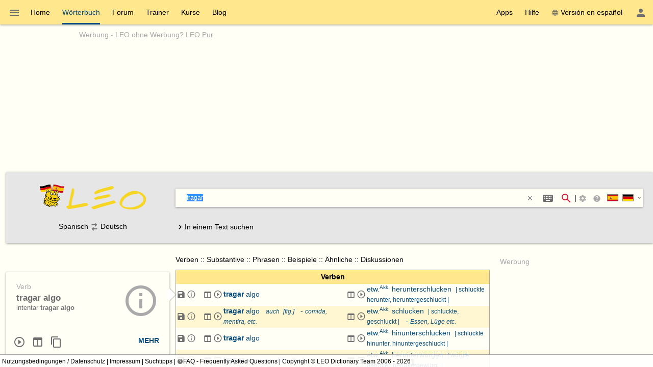

--- FILE ---
content_type: text/html; charset=utf-8
request_url: https://dict.leo.org/spanisch-deutsch/tragar
body_size: 23020
content:
<!DOCTYPE html>
<html lang="de" data-dz-lp="esde"><head itemscope="itemscope" itemtype="http://schema.org/WebSite"><meta http-equiv="content-type" content="text/html; charset=UTF-8"/><meta http-equiv="X-UA-Compatible" content="IE=edge"/><meta name="viewport" content="width=device-width, minimum-scale=0.1"/><!--BegSKeywords--><meta name="keywords" content="LEO, Alemán, Deutsch, Español, Spanisch, Diccionario, Wörterbuch"/><!--EndSKeywords--><meta name="description" content="Lernen Sie die Übersetzung für 'tragar' in LEOs ­Spanisch ⇔ Deutsch­ Wörterbuch. Mit Flexionstabellen der verschiedenen Fälle und Zeiten ✓ Aussprache und relevante Diskussionen ✓ Kostenloser Vokabeltrainer ✓"/><meta name="application-name" content="Spanisch ⇔ Deutsch  - leo.org"/><meta name="google" content="notranslate"/><meta itemprop="name" content="LEO.org"/><meta name="apple-itunes-app" content="app-id=396838427"/><meta name="format-detection" content="telephone=no"/><script type="module" src="/js/dist/ionic-6.7.5/ionic.esm.js"></script><script nomodule="nomodule" src="/js/dist/ionic-6.7.5/ionic.js"></script><link rel="apple-touch-icon" href="/img/favicons/esde-180.png"/><link rel="icon" type="image/png" sizes="32x32" href="/img/favicons/esde-32.png"/><link rel="icon" type="image/png" sizes="16x16" href="/img/favicons/esde-16.png"/><link rel="manifest" href="/img/favicons/esde-manifest.webmanifest"/><link rel="mask-icon" href="/img/favicons/esde-safari-pinned-tab.svg" color="#074d7e"/><meta name="msapplication-config" content="/img/favicons/esde-browserconfig.xml"/><meta name="theme-color" content="#ffffff"/><link rel="search" type="application/opensearchdescription+xml" href="/pages/helpers/shared/searches/opensearch_esde_de.xml" title="LEO Spa-Deu"/><link rel="alternate" hreflang="es" href="https://dict.leo.org/alemán-español/tragar"/><link rel="alternate" hreflang="de" href="https://dict.leo.org/spanisch-deutsch/tragar"/><link rel="canonical" href="https://dict.leo.org/spanisch-deutsch/tragar"/><script type="text/javascript">
			window.dzConfigure = window.dzConfigure || [];
			window.dzConfigure.push(function(Conf) {
				'use strict';
				Conf.lp = "esde";
				Conf.lang = "de";
				Conf.path = "/dict/";
				// We need this for the wkal (and maybe other things)
				Conf.www = "www.leo.org";
				Conf.scope = "";

				
						Conf.logedon = false;
					

				Conf.adfree = false;
				Conf.loadcookiepro = false;
				Conf.webappapp = true;
				Conf.app = false;
				Conf.size = "desktop";
				
			});

			var logedon = false;

			

			window.dzUseModernJS = true;
		</script><script type="text/javascript" nomodule="nomodule">
			window.dzUseModernJS = false;

			</script><script type="application/ld+json">
			{
				"@context": "https://schema.org",
				"@type": "Organization",
				"url": "https://www.leo.org",
				"logo": "https://dict.leo.org/img/svg/leo.svg"
			}
    </script><script>
			window.dzConfigure = window.dzConfigure || []; 
			window.dzConfigure.push(function(Conf) {
				Conf.bidheadSiteArea = 'WB-ES';
			});
		</script><link href="/js/dist/modern/dict.webpack.critical-1ad51bc5.css" rel="stylesheet"/><noscript><link href="/js/dist/modern/dict.webpack-b7ecceec.css" rel="stylesheet" type="text/css"/><link href="/dict/noscript.php" rel="stylesheet" type="text/css"/><link rel="stylesheet" type="text/css" href="/css/no-js.css"/></noscript><script id="js-loader-2" type="text/javascript">
//<![CDATA[
(function() {
var RWURL = function(u) { return u; }
function w(u) { document['w'+'rite']('<s'+'cript type="text/javascript" sr'+'c="'+u+'"><'+'/s'+'cript>'); }
if (window.dzUseModernJS) w(RWURL('/js/dist/modern/dict.webpack-8d23a2a3.js'));
else w(RWURL('/js/dist/compat/dict.webpack-e74e342d.js'));
})();
//]]></script><title>tragar - LEO: Übersetzung im Spanisch ⇔ Deutsch Wörterbuch</title></head><body itemtype="http://schema.org/SearchResultsPage" itemscope="itemscope" translate="no" style="display: block !important"><div class="dz-app"><div class="dz-page"><div data-dz-ui="main-grid"><header><nav class="bs-1 bg-darkyellow"><ul itemprop="significantLinks" class="tab-header d-ib" role="menu"><li class="tab-item-title" data-dz-area="menu" role="menuitem" aria-haspopup="true" aria-label="Wörterbuch wechseln"><span id="switchLpMenuButton" class="d-ib"><i role="img" title="Wörterbuch wechseln" class="icon noselect icon_menu icon_size_24 ion-icon ion-color-fourthly p-h is-clickable"> </i></span></li><li title="" class=" tab-item-title " role="menuitem"><div class="tab-item-title-content "><a class="ib" href="https://www.leo.org/spanisch-deutsch/">Home</a></div><div class="tab-item-title-bar"> 
			 </div></li><li title="" class=" tab-item-title " role="menuitem" aria-selected="true"><div class="tab-item-title-content "><a class="ib" href="/spanisch-deutsch/"><h1>Wörterbuch</h1></a></div><div class="tab-item-title-bar"> 
			 </div></li><li title="" class=" tab-item-title " role="menuitem"><div class="tab-item-title-content "><a class="ib" href="/forum/index.php?lp=esde&amp;lang=de">Forum</a></div><div class="tab-item-title-bar"> 
			 </div></li><li title="" class=" tab-item-title " role="menuitem"><div class="tab-item-title-content "><a class="ib" href="/trainer/index.php?lp=esde&amp;lang=de">Trainer</a></div><div class="tab-item-title-bar"> 
			 </div></li><li title="" class=" tab-item-title " role="menuitem"><div class="tab-item-title-content "><a class="ib" href="/content/index.php?lp=esde&amp;lang=de">Kurse</a></div><div class="tab-item-title-bar"> 
			 </div></li><li title="" class=" tab-item-title " role="menuitem"><div class="tab-item-title-content "><a class="d-ib" href="https://blog.leo.org">Blog</a></div><div class="tab-item-title-bar"> 
			 </div></li></ul><ul class="fl-right d-ib tab-header" role="menu"><li title="" class=" tab-item-title " role="menuitem"><div class="tab-item-title-content "><div class="d-ib"><span id="toolbarsDropdownMenuButton">Apps</span></div></div><div class="tab-item-title-bar"> 
			 </div></li><li title="" class=" tab-item-title " role="menuitem"><div class="tab-item-title-content "><div class="d-ib"><span id="helpDropdownMenuButton">Hilfe</span></div></div><div class="tab-item-title-bar"> 
			 </div></li><li title="" class=" tab-item-title " role="menuitem"><div class="tab-item-title-content "><a id="switchLang" data-dz-attr="selectdict" data-dz-ui="switchlang" class="d-ib" data-dz-rel-switchto="es" href=""><i role="img" title="web" class="icon noselect icon_web icon_size_ ion-icon ion-color-fourthly m-right"> </i>Versión en español</a></div><div class="tab-item-title-bar"> 
			 </div></li><li title="" class=" tab-item-title " role="menuitem" aria-label="Login / Mein LEO"><div class="tab-item-title-content "><span id="userProfileMenuButton" data-dz-role="loginComponent" class="pos-r"><dzu-account-icon> </dzu-account-icon></span></div><div class="tab-item-title-bar"> 
			 </div></li></ul></nav><div id="topBranding" class="ta-c darkgray"><h5 class="ta-l gray"><a title="Werbung auf leo.org" href="/pages/advertise/esdeadvertising_de.html">Werbung</a> - <a href="/myleo/subscription?lp=esde&amp;lang=de">LEO ohne Werbung? <span class="td-u">LEO Pur</span></a></h5><div class="m-v-small" id="adv-banner"><div class="banner-big"><div data-leo-slot-manager="bidheadbanner"><script>leoBidhead.setActive("banner", true);</script></div></div> </div><div data-dz-ui="donateOrDeactivateAdBlock" class="ui-helper-hidden"><div class="ta-c p-h tf1 d-g ai-c jc-sa" style="grid-template-columns: repeat(2, max-content) min-content; grid-column-gap: 20px; height: 100%;"><img src="/img/svg/leo-detailed.svg" width="64" height="64" alt="LEO" title="LEO"/><div><p>Sie scheinen einen AdBlocker zu verwenden.</p><p>Wollen Sie LEO unterstützen?</p><p>Dann deaktivieren Sie AdBlock für LEO, spenden Sie oder nutzen Sie LEO Pur!</p></div><div><button class="button button-flat donateButton" type="button">Spenden</button><div role="button" class="button button-raised  ion-color-success"><a href="/myleo/subscription" onclick="">LEO Pur</a></div></div></div></div></div><dzu-modal-page id="donate-modal" close-button="true"><div class="p-large" id="donate"><h3 class="f2">Liebe Nutzerin, lieber Nutzer,</h3><div class="tf2" id="donate-add">mit Ihrer Spende leisten Sie einen Beitrag zum Erhalt und zur Weiterentwicklung unseres Angebotes, das wir mit viel Enthusiasmus und Hingabe pflegen.</div><div class="tf2" id="donate-support">Vielen Dank, dass Sie unser Angebot durch eine Spende unterstützen wollen!</div><div class="m-top-large tf2"><h4 class="f3">Spende per Überweisung</h4>
					LEO GmbH<br/>
					Mühlweg 2b<br/>
					82054 Sauerlach<br/><br/>
					IBAN: DE41 7019 0000 0000 2930 32<br/>
					BIC: GENODEF1M01
				</div><div class="m-top-large tf2"><h4 class="f3">Spende über Paypal</h4><form action="https://www.paypal.com/cgi-bin/webscr" method="post" target="_blank" style="height: auto"><input type="hidden" name="cmd" value="_s-xclick"/><input type="hidden" name="hosted_button_id" value="V9PSZDQPMH7BY"/><input type="image" name="submit" alt="Jetzt einfach, schnell und sicher online bezahlen – mit PayPal." src="/img/paypal/de_DE/btn_donate_LG.gif"/></form></div><div class="m-top-large tf2">Hinweis: Spenden an die LEO GmbH sind leider nicht steuerlich abzugsfähig.</div></div></dzu-modal-page><div id="searchBar" class="bg-lightgray" data-dz-ui="dictsearch"><form name="searchForm" data-dz-area="dictsearch:form" role="search" action="/spanisch-deutsch/"><div class="ta-c"><a href="https://www.leo.org/spanisch-deutsch/"><img width="48" height="48" class="va-t p-top" src="/img/svg/leo_esde.svg" alt="esde"/><img width="160" height="60" data-dz-minify="false" alt="LEO" src="/img/leo/160x60/schriftzug.png" class="p-left" title="Zur Startseite von LEO"/></a></div><div data-dz-attr="selectdict"><div class="bg-white bs-1 m-bottom"><div data-dz-area="ql-container" class="d-fl ai-c bg-white widget-search"><input type="search" autofocus="autofocus" name="search" value="" id="search-field" data-dz-area="dictsearch:input" autocorrect="off" autocapitalize="off" spellcheck="false" autocomplete="off" class="" aria-autocomplete="list" aria-haspopup="true" tabindex="1" accesskey="q" placeholder="Im Wörterbuch suchen" title="Im Wörterbuch suchen"/><button class="button button-flat m-right" type="reset" style="background: transparent; vertical-align: inherit;" data-dz-area="dictsearch:reset" title="Text löschen"><i role="img" title="&gt;&lt;" class="icon noselect icon_close icon_size_14 ion-icon ion-color-fourthly is-clickable"> </i></button><button title="Sonderzeichen/Eingabehelfer (Shift + Alt + E)" aria-label="Sonderzeichen/Eingabehelfer (Shift + Alt + E)" class="button button-flat button-round m-right" data-dz-ui="assistbutton" data-dz-button-role="assistbutton" type="button"><i role="img" title="Sonderzeichen/Eingabehelfer (Shift + Alt + E)" class="icon noselect icon_keyboard icon_size_24 ion-icon ion-color-fourthly "> </i></button><button title="Suche starten" aria-label="Suche starten" id="searchFieldSubmit" class="button button-flat button-round" type="submit"><i role="img" title="Suche starten" class="icon noselect icon_magnify icon_size_24 ion-icon ion-color-action "> </i></button>|<div class="d-ib p is-clickable" aria-label="Suchoptionen"><span id="searchOptionsPanelIcon"><i role="img" title="Suchoptionen" class="icon noselect icon_settings icon_size_16 gray "> </i></span></div><ion-popover trigger="searchOptionsPanelIcon"><div data-dz-role="" title="" id="dictsearchOptionsPanel" class="dz-menu  menu-active"><div class="menu-content-section " title=""><section class="p-h-large tf0" data-dz-area="dictsearch:sideSelector"><h1 class="tf-bold">Suchrichtung</h1><div data-dz-titlesearchside="both" class="darkgray fs-i">Übersetzung in beide Richtungen aktiviert</div><div data-dz-titlesearchside="left" class="darkgray fs-i d-n">Übersetzung von Spanisch nach Deutschist aktiviert.</div><div data-dz-titlesearchside="right" class="darkgray fs-i d-n">Übersetzung von Deutsch nach Spanischist aktiviert.</div><div class="d-fl ai-c"><div class="d-fl ai-c is-clickable"><div class="d-ib pos-r noselect bd m-right va-m" data-dz-ui="flag" data-dz-ui-flagsize="22" title="Spanisch" data-dz-ui-flaglang="es"><div class="pos-a"> </div><img class="pos-a " width="22" title="Spanisch" alt="es" src="/img/svg/flag_es.svg"/></div><h1>Spanisch</h1></div><i class="icon noselect icon_searchside_both icon_size_24 is-clickable darkgray" role="img " data-dz-ui-role="imgsearchside" title="Übersetzung in beide Richtungen aktiviert"> </i><input type="hidden" name="side" value="both"/><div class="d-fl ai-c is-clickable"><h1>Deutsch</h1><div class="d-ib pos-r noselect bd m-left va-m" data-dz-ui="flag" data-dz-ui-flagsize="22" title="Deutsch" data-dz-ui-flaglang="de"><div class="pos-a"> </div><img class="pos-a " width="22" title="Deutsch" alt="de" src="/img/svg/flag_de.svg"/></div></div></div></section><section class="p-h-large tf0"><h1 class="tf-bold">Bevorzugter Wortschatz</h1><div><label><input type="radio" name="order" value="basic" checked="checked" class="m-right-medium"/>Grundwortschatz</label></div><div><label><input type="radio" name="order" value="expert" class="m-right-medium"/>Fachwortschatz</label></div></section><section class="p-h-large tf0"><h1 class="tf-bold">Bei einer Mehrwortsuche</h1><div><label><input type="radio" name="partial" value="hide" class="m-right-medium"/><b>alle</b> Suchwörter müssen vorkommen</label></div><div><label><input type="radio" name="partial" value="show" checked="checked" class="m-right-medium"/><b>mindestens ein</b> Suchwort muss vorkommen</label></div></section></div></div></ion-popover><div role="button" title="Suchtipps" aria-label="Suchtipps" class="button button-flat button-minimal button-round"><a href="/pages/help/esde/searchTips_de.html" aria-label="Suchtipps" onclick=""><i role="img" title="Suchtipps" class="icon noselect icon_help-circle icon_size_16 gray "> </i></a></div><div id="searchbarSwitchdictButton" data-dz-role="searchbar-switchdict"><div><div class="d-ib pos-r noselect va-m m-h bd" data-dz-ui="flag" data-dz-ui-flagsize="22" title="Spanisch" data-dz-ui-flaglang="es"><div class="pos-a"> </div><img class="pos-a " width="22" title="Spanisch" alt="es" src="/img/svg/flag_es.svg"/></div><div class="d-ib pos-r noselect va-m m-h bd" data-dz-ui="flag" data-dz-ui-flagsize="22" title="Deutsch" data-dz-ui-flaglang="de"><div class="pos-a"> </div><img class="pos-a " width="22" title="Deutsch" alt="de" src="/img/svg/flag_de.svg"/></div><i role="img" title="▼" class="icon noselect icon_chevron-down icon_size_14 ion-icon ion-color-fourthly is-clickable"> </i></div></div><ion-popover trigger="searchbarSwitchdictButton"><div data-dz-role="" title="" id="searchbarSwitchdict" class="dz-menu "><div class="menu-content-section " title=""><ul><li class="menu-item p-h-medium" data-dz-lp="ende"><a data-dz-ui="moredictionaries:switchdict" class="c-link p-v-medium" href="/englisch-deutsch/" data-dz-rel-langpair="ende"><div class="d-ib pos-r noselect va-m m-h bd" data-dz-ui="flag" data-dz-ui-flagsize="22" title="Englisch" data-dz-ui-flaglang="en"><div class="pos-a"> </div><img class="pos-a " width="22" title="Englisch" alt="en" src="/img/svg/flag_en.svg"/></div><div class="d-ib pos-r noselect va-m m-h bd" data-dz-ui="flag" data-dz-ui-flagsize="22" title="Deutsch" data-dz-ui-flaglang="de"><div class="pos-a"> </div><img class="pos-a " width="22" title="Deutsch" alt="de" src="/img/svg/flag_de.svg"/></div>Englisch ⇔ Deutsch</a></li><li class="menu-item p-h-medium" data-dz-lp="frde"><a data-dz-ui="moredictionaries:switchdict" class="c-link p-v-medium" href="/französisch-deutsch/" data-dz-rel-langpair="frde"><div class="d-ib pos-r noselect va-m m-h bd" data-dz-ui="flag" data-dz-ui-flagsize="22" title="Französisch" data-dz-ui-flaglang="fr"><div class="pos-a"> </div><img class="pos-a " width="22" title="Französisch" alt="fr" src="/img/svg/flag_fr.svg"/></div><div class="d-ib pos-r noselect va-m m-h bd" data-dz-ui="flag" data-dz-ui-flagsize="22" title="Deutsch" data-dz-ui-flaglang="de"><div class="pos-a"> </div><img class="pos-a " width="22" title="Deutsch" alt="de" src="/img/svg/flag_de.svg"/></div>Französisch ⇔ Deutsch</a></li><li class="menu-item p-h-medium" data-dz-lp="esde"><a data-dz-ui="moredictionaries:switchdict" class="c-link p-v-medium" href="/spanisch-deutsch/" data-dz-rel-langpair="esde"><div class="d-ib pos-r noselect va-m m-h bd" data-dz-ui="flag" data-dz-ui-flagsize="22" title="Spanisch" data-dz-ui-flaglang="es"><div class="pos-a"> </div><img class="pos-a " width="22" title="Spanisch" alt="es" src="/img/svg/flag_es.svg"/></div><div class="d-ib pos-r noselect va-m m-h bd" data-dz-ui="flag" data-dz-ui-flagsize="22" title="Deutsch" data-dz-ui-flaglang="de"><div class="pos-a"> </div><img class="pos-a " width="22" title="Deutsch" alt="de" src="/img/svg/flag_de.svg"/></div>Spanisch ⇔ Deutsch</a></li><li class="menu-item p-h-medium" data-dz-lp="itde"><a data-dz-ui="moredictionaries:switchdict" class="c-link p-v-medium" href="/italienisch-deutsch/" data-dz-rel-langpair="itde"><div class="d-ib pos-r noselect va-m m-h bd" data-dz-ui="flag" data-dz-ui-flagsize="22" title="Italienisch" data-dz-ui-flaglang="it"><div class="pos-a"> </div><img class="pos-a " width="22" title="Italienisch" alt="it" src="/img/svg/flag_it.svg"/></div><div class="d-ib pos-r noselect va-m m-h bd" data-dz-ui="flag" data-dz-ui-flagsize="22" title="Deutsch" data-dz-ui-flaglang="de"><div class="pos-a"> </div><img class="pos-a " width="22" title="Deutsch" alt="de" src="/img/svg/flag_de.svg"/></div>Italienisch ⇔ Deutsch</a></li><li class="menu-item p-h-medium" data-dz-lp="chde"><a data-dz-ui="moredictionaries:switchdict" class="c-link p-v-medium" href="/chinesisch-deutsch/" data-dz-rel-langpair="chde"><div class="d-ib pos-r noselect va-m m-h bd" data-dz-ui="flag" data-dz-ui-flagsize="22" title="Chinesisch" data-dz-ui-flaglang="zh"><div class="pos-a"> </div><img class="pos-a " width="22" title="Chinesisch" alt="zh" src="/img/svg/flag_zh.svg"/></div><div class="d-ib pos-r noselect va-m m-h bd" data-dz-ui="flag" data-dz-ui-flagsize="22" title="Deutsch" data-dz-ui-flaglang="de"><div class="pos-a"> </div><img class="pos-a " width="22" title="Deutsch" alt="de" src="/img/svg/flag_de.svg"/></div>Chinesisch ⇔ Deutsch</a></li><li class="menu-item p-h-medium" data-dz-lp="rude"><a data-dz-ui="moredictionaries:switchdict" class="c-link p-v-medium" href="/russisch-deutsch/" data-dz-rel-langpair="rude"><div class="d-ib pos-r noselect va-m m-h bd" data-dz-ui="flag" data-dz-ui-flagsize="22" title="Russisch" data-dz-ui-flaglang="ru"><div class="pos-a"> </div><img class="pos-a " width="22" title="Russisch" alt="ru" src="/img/svg/flag_ru.svg"/></div><div class="d-ib pos-r noselect va-m m-h bd" data-dz-ui="flag" data-dz-ui-flagsize="22" title="Deutsch" data-dz-ui-flaglang="de"><div class="pos-a"> </div><img class="pos-a " width="22" title="Deutsch" alt="de" src="/img/svg/flag_de.svg"/></div>Russisch ⇔ Deutsch</a></li><li class="menu-item p-h-medium" data-dz-lp="ptde"><a data-dz-ui="moredictionaries:switchdict" class="c-link p-v-medium" href="/portugiesisch-deutsch/" data-dz-rel-langpair="ptde"><div class="d-ib pos-r noselect va-m m-h bd" data-dz-ui="flag" data-dz-ui-flagsize="22" title="Portugiesisch" data-dz-ui-flaglang="pt"><div class="pos-a"> </div><img class="pos-a " width="22" title="Portugiesisch" alt="pt" src="/img/svg/flag_pt.svg"/></div><div class="d-ib pos-r noselect va-m m-h bd" data-dz-ui="flag" data-dz-ui-flagsize="22" title="Deutsch" data-dz-ui-flaglang="de"><div class="pos-a"> </div><img class="pos-a " width="22" title="Deutsch" alt="de" src="/img/svg/flag_de.svg"/></div>Portugiesisch ⇔ Deutsch</a></li><li class="menu-item p-h-medium" data-dz-lp="plde"><a data-dz-ui="moredictionaries:switchdict" class="c-link p-v-medium" href="/polnisch-deutsch/" data-dz-rel-langpair="plde"><div class="d-ib pos-r noselect va-m m-h bd" data-dz-ui="flag" data-dz-ui-flagsize="22" title="Polnisch" data-dz-ui-flaglang="pl"><div class="pos-a"> </div><img class="pos-a " width="22" title="Polnisch" alt="pl" src="/img/svg/flag_pl.svg"/></div><div class="d-ib pos-r noselect va-m m-h bd" data-dz-ui="flag" data-dz-ui-flagsize="22" title="Deutsch" data-dz-ui-flaglang="de"><div class="pos-a"> </div><img class="pos-a " width="22" title="Deutsch" alt="de" src="/img/svg/flag_de.svg"/></div>Polnisch ⇔ Deutsch</a></li><li class="menu-item p-h-medium" data-dz-lp="enes"><a data-dz-ui="moredictionaries:switchdict" class="c-link p-v-medium" href="/spanish-english/" data-dz-rel-langpair="enes"><div class="d-ib pos-r noselect va-m m-h bd" data-dz-ui="flag" data-dz-ui-flagsize="22" title="Englisch" data-dz-ui-flaglang="en"><div class="pos-a"> </div><img class="pos-a " width="22" title="Englisch" alt="en" src="/img/svg/flag_en.svg"/></div><div class="d-ib pos-r noselect va-m m-h bd" data-dz-ui="flag" data-dz-ui-flagsize="22" title="Spanisch" data-dz-ui-flaglang="es"><div class="pos-a"> </div><img class="pos-a " width="22" title="Spanisch" alt="es" src="/img/svg/flag_es.svg"/></div>Englisch ⇔ Spanisch</a></li><li class="menu-item p-h-medium" data-dz-lp="enfr"><a data-dz-ui="moredictionaries:switchdict" class="c-link p-v-medium" href="/french-english/" data-dz-rel-langpair="enfr"><div class="d-ib pos-r noselect va-m m-h bd" data-dz-ui="flag" data-dz-ui-flagsize="22" title="Englisch" data-dz-ui-flaglang="en"><div class="pos-a"> </div><img class="pos-a " width="22" title="Englisch" alt="en" src="/img/svg/flag_en.svg"/></div><div class="d-ib pos-r noselect va-m m-h bd" data-dz-ui="flag" data-dz-ui-flagsize="22" title="Französisch" data-dz-ui-flaglang="fr"><div class="pos-a"> </div><img class="pos-a " width="22" title="Französisch" alt="fr" src="/img/svg/flag_fr.svg"/></div>Englisch ⇔ Französisch</a></li><li class="menu-item p-h-medium" data-dz-lp="enru"><a data-dz-ui="moredictionaries:switchdict" class="c-link p-v-medium" href="/russian-english/" data-dz-rel-langpair="enru"><div class="d-ib pos-r noselect va-m m-h bd" data-dz-ui="flag" data-dz-ui-flagsize="22" title="Englisch" data-dz-ui-flaglang="en"><div class="pos-a"> </div><img class="pos-a " width="22" title="Englisch" alt="en" src="/img/svg/flag_en.svg"/></div><div class="d-ib pos-r noselect va-m m-h bd" data-dz-ui="flag" data-dz-ui-flagsize="22" title="Russisch" data-dz-ui-flaglang="ru"><div class="pos-a"> </div><img class="pos-a " width="22" title="Russisch" alt="ru" src="/img/svg/flag_ru.svg"/></div>Englisch ⇔ Russisch</a></li><li class="menu-item p-h-medium" data-dz-lp="espt"><a data-dz-ui="moredictionaries:switchdict" class="c-link p-v-medium" href="/portugués-español/" data-dz-rel-langpair="espt"><div class="d-ib pos-r noselect va-m m-h bd" data-dz-ui="flag" data-dz-ui-flagsize="22" title="Spanisch" data-dz-ui-flaglang="es"><div class="pos-a"> </div><img class="pos-a " width="22" title="Spanisch" alt="es" src="/img/svg/flag_es.svg"/></div><div class="d-ib pos-r noselect va-m m-h bd" data-dz-ui="flag" data-dz-ui-flagsize="22" title="Portugiesisch" data-dz-ui-flaglang="pt"><div class="pos-a"> </div><img class="pos-a " width="22" title="Portugiesisch" alt="pt" src="/img/svg/flag_pt.svg"/></div>Spanisch ⇔ Portugiesisch</a></li></ul></div></div></ion-popover></div><div class="textSearch ui-helper-hidden"><div id="textSearchField" data-dz-area="dictsearch:textInput">Geben Sie hier Ihren kompletten Text ein und klicken Sie dann auf ein Wort.</div></div></div></div><div class="ta-c" data-dz-area="dictsearch:sideSelector">Spanisch<i class="icon noselect icon_searchside_both icon_size_24 is-clickable darkgray" role="img " data-dz-ui-role="imgsearchside" title="Übersetzung in beide Richtungen aktiviert"> </i><input type="hidden" name="side" value="both"/>Deutsch</div><div class="d-fl jc-sb ai-c"><div id="switchSearchMode" data-dz-area="dictsearch:switchMode"><i class="icon noselect icon_chevron-right icon_size_18 icon" role="img "> </i><span class="va-m">In einem Text suchen</span><span class="va-m ui-helper-hidden">Einzelnes Wort suchen</span></div></div></form></div></header><main itemprop="mainContentOfPage" id="mainContent"><div id="secondColumn" class="l-dict-content-second p-bottom-large" role="complementary"><div class="pos-r"><a class="d-ib va-t" href="/forum/index.php?lp=esde&amp;lang=de"><div class="card bs-1 wgt wgt-fixedsize card-leo card-hover" title="Forum"><div class="card-leo-content"><picture><source srcset="/media/wordimage/150x150/Dollarphotoclub_53561224.jpg" media="(max-width: 1169.9px)"/><source srcset="/media/wordimage/72x72/Dollarphotoclub_53561224.jpg" media="(min-width: 1170px)"/><img src="/media/wordimage/150x150/Dollarphotoclub_53561224.jpg" width="150" height="150" alt="Forum"/></picture><div class="card-leo-title">Forum</div><div class="card-leo-content-more">Noch Fragen? In unseren Foren helfen Nutzer sich gegenseitig.</div></div></div></a><div data-dz-ui="copyright-leo-card"><a href="/pages/about/copyright.php?img=Dollarphotoclub_53561224.jpg">©</a></div></div><div class="pos-r"><a class="d-ib va-t" href="/trainer/index.php?lp=esde&amp;lang=de"><div class="card bs-1 wgt wgt-fixedsize card-leo card-hover" title="Vokabeltrainer"><div class="card-leo-content"><picture><source srcset="/media/wordimage/150x150/Dollarphotoclub_93174352.jpg" media="(max-width: 1169.9px)"/><source srcset="/media/wordimage/72x72/Dollarphotoclub_93174352.jpg" media="(min-width: 1170px)"/><img src="/media/wordimage/150x150/Dollarphotoclub_93174352.jpg" width="150" height="150" alt="Vokabeltrainer"/></picture><div class="card-leo-title">Vokabeltrainer</div><div class="card-leo-content-more">Frischen Sie Ihre Vokabelkenntnisse mit unserem kostenlosen Trainer auf.</div></div></div></a><div data-dz-ui="copyright-leo-card"><a href="/pages/about/copyright.php?img=Dollarphotoclub_93174352.jpg">©</a></div></div><div class="pos-r"><a class="d-ib va-t" href="/content/index.php?lp=esde&amp;lang=de"><div class="card bs-1 wgt wgt-fixedsize card-leo card-hover" title="Sprachkurse"><div class="card-leo-content"><picture><source srcset="/media/wordimage/150x150/Dollarphotoclub_82037713.jpg" media="(max-width: 1169.9px)"/><source srcset="/media/wordimage/72x72/Dollarphotoclub_82037713.jpg" media="(min-width: 1170px)"/><img src="/media/wordimage/150x150/Dollarphotoclub_82037713.jpg" width="150" height="150" alt="Sprachkurse"/></picture><div class="card-leo-title">Sprachkurse</div><div class="card-leo-content-more">Lernen Sie eine neue Sprache - mit LEO ganz leicht!</div></div></div></a><div data-dz-ui="copyright-leo-card"><a href="/pages/about/copyright.php?img=Dollarphotoclub_82037713.jpg">©</a></div></div><div class="pos-r"><a class="d-ib va-t" href="/grammatik/deutsch/grammar.xml?lang=de"><div class="card bs-1 wgt wgt-fixedsize card-leo card-hover" title="Grammatik"><div class="card-leo-content"><picture><source srcset="/media/wordimage/150x150/AdobeStock_46776646.jpeg" media="(max-width: 1169.9px)"/><source srcset="/media/wordimage/72x72/AdobeStock_46776646.jpeg" media="(min-width: 1170px)"/><img src="/media/wordimage/150x150/AdobeStock_46776646.jpeg" width="150" height="150" alt="Grammatik"/></picture><div class="card-leo-title">Grammatik</div><div class="card-leo-content-more">Vertiefen Sie sich in die deutsche Grammatik von LEO - mit tausenden Beispielen!</div></div></div></a></div><div class="card bs-1 wgt wgt-fixedsize card-leo m-bottom-large" title="Beliebte Suchbegriffe"><div class="card-leo-content"><h3 class="fw-b p-bottom-medium">Beliebte Suchbegriffe</h3><div class="d-fl-w"><a class="c-link m-right-medium m-bottom-medium" href="/spanisch-deutsch/Deutsche" title="1399­ mal in den letzten 7 Tagen gesucht">Deutsche</a><a class="c-link m-right-medium m-bottom-medium" href="/spanisch-deutsch/hacer" title="1200­ mal in den letzten 7 Tagen gesucht">hacer</a><a class="c-link m-right-medium m-bottom-medium" href="/spanisch-deutsch/ser" title="972­ mal in den letzten 7 Tagen gesucht">ser</a><a class="c-link m-right-medium m-bottom-medium" href="/spanisch-deutsch/poder" title="960­ mal in den letzten 7 Tagen gesucht">poder</a><a class="c-link m-right-medium m-bottom-medium" href="/spanisch-deutsch/tener" title="942­ mal in den letzten 7 Tagen gesucht">tener</a><a class="c-link m-right-medium m-bottom-medium" href="/spanisch-deutsch/ir" title="899­ mal in den letzten 7 Tagen gesucht">ir</a><a class="c-link m-right-medium m-bottom-medium" href="/spanisch-deutsch/ver" title="847­ mal in den letzten 7 Tagen gesucht">ver</a><a class="c-link m-right-medium m-bottom-medium" href="/spanisch-deutsch/estar" title="819­ mal in den letzten 7 Tagen gesucht">estar</a> </div><div role="button" class="button button-flat  ion-color-primary"><a href="/dict/esde/top_de.html" onclick="">Alle Begriffe</a></div></div></div></div><div id="centerColumn" class="l-dict-content-main" translate="no"><div data-dz-ui="goto-mobile" class="d-n"><div title="" class="alert m-bottom-large  bg-darkgray"><div><i role="img" title="i" class="icon noselect icon_information icon_size_24 white "> </i></div><div><a href="/dict/mobile.php" data-dz-ui="switchmobile">Zur mobilen Version wechseln</a></div><div class="is-clickable tf-right" data-dz-role="close" onclick="$(this.parentNode).fadeOut();" title="close"><i role="img" title="close" class="icon noselect icon_close icon_size_24 white "> </i></div></div></div><!--[if (gte IE 8) &(lte IE 9)]><div id="browser-support-partly" class=""><div title="" class="alert section  bg-yellow "><div><i role="img" title="i" class="icon noselect icon_alert icon_size_24 ion-icon ion-color-fourthly "> </i></div><div><p>Bitte aktualisieren Sie Ihren Browser.<br/>
				Ihr Browser ist veraltet, daher kann es zu Einschränkungen in der Funktionalität kommen.</p><p><small>Die reine Wörterbuchsuche wird im InternetExplorer in Version 8 und 9 noch unterstützt (ohne Gewähr auf funktionierende Zusatzdienste wie Aussprache, Flexionstabellen etc.). Siehe dazu auch die offizielle Ankündigung durch ­ <a href="https://www.microsoft.com/en-us/WindowsForBusiness/End-of-IE-support">Microsoft</a> zum Support-Ende der verschiedenen InternetExplorer-Versionen.</small></p></div></div></div><![endif]--><!--[if lte IE 7]><div id="browser-support-none" class=""><div title="" class="alert section  bg-red "><div><i role="img" title="i" class="icon noselect icon_alert-octagon icon_size_24 white "> </i></div><div>Bitte aktualisieren Sie Ihren Browser - Ihr Browser wird nicht mehr unterstützt.</div></div></div><![endif]--><noscript><div title="" class="alert m-bottom-medium  bg-blue "><div><i role="img" title="i" class="icon noselect icon_information icon_size_24 ion-icon ion-color-fourthly "> </i></div><div>Aktivieren Sie JavaScript für mehr Features und höhere Geschwindigkeit beim Abfragen.</div></div></noscript><div data-dz-search="result" role="main" aria-relevant="additions" aria-live="assertive" aria-atomic="true" aria-label="Search results" data-leo-search-term="tragar" data-leo-search-side="both"><header itemprop="breadcrumb" class="breadcrumb m-bottom-medium" role="navigation" tabindex="2"><a href="#section-verb">Verben</a><span>::</span><a href="#section-subst">Substantive</a><span>::</span><a href="#section-phrase">Phrasen</a><span>::</span><a href="#section-example">Beispiele</a><span>::</span><a href="#sim">Ähnliche</a><span>::</span><a href="#forumResults">Diskussionen</a><span>::</span> </header><div class="section wgt c-link" data-dz-role="section" role="article" aria-atomic="true" data-dz-name="verb" aria-label="Suchergebnisse in der Kategorie Verben" id="section-verb"><table class="tblf1 tblf-fullwidth tblf-alternate"><colgroup><col style="width:20px"/><col style="width:32px"/><col style="width:20px"/><col style="width:20px"/><col style="width:auto"/><col style="width:20px"/><col style="width:20px"/><col style="width:auto"/></colgroup><thead><tr><th colspan="8"><h2 class="ta-c tf-bold p-v bg-darkyellow">Verben</h2></th></tr></thead><tbody><tr data-dz-ui="dictentry" data-dz-rel-uid="8590019876" data-dz-rel-aiid="PRSO49o9fpN" class="is-clickable"><td><i class="icon noselect icon_content-save icon_size_18  darkgray" role="img " data-dz-ui="dictentry:saveVocab" data-dz-rel-uid="8590019876" title="Speichern im Trainer"> </i></td><td><a aria-label="Mehr Informationen" href="/pages/addinfo/addInfo.php?aiid=PRSO49o9fpN&amp;lp=esde&amp;lang=de"><i role="img" title="Mehr Informationen" class="icon noselect icon_information-outline icon_size_18 ion-icon ion-color-fourthly "><dz-data data-dz-ui="dictentry:showInfobox" data-dz-rel-aiid="PRSO49o9fpN" data-dz-sprite="false"/> </i></a></td><td class=""><a href="/pages/flecttab/flectionTable.php?kvz=4dkrADn71HeCbYCs6mUP8lumP602eOMktClKUNo9NDfCyqDpGnCNU0tWWXnW64LCt7_6hLueJHHSm9ZYWmR6AtyHvGpxqwSiUunOlu2N0SenGtAPwnt&amp;lp=esde&amp;lang=de" data-dz-ui="dictentry:showFlecttab" data-dz-flex-table-1="4dkrADn71HeCbYCs6mUP8lumP602eOMktClKUNo9NDfCyqDpGnCNU0tWWXnW64LCt7_6hLueJHHSm9ZYWmR6AtyHvGpxqwSiUunOlu2N0SenGtAPwnt" data-dz-flex-label-1="tragar" title="Verbtabelle öffnen" aria-label="Verbtabelle öffnen"><i role="img" title="F" class="icon noselect icon_split-view-left-right icon_size_18 ion-icon ion-color-fourthly "> </i></a></td><td class=""><i class="icon noselect icon_play-circle-outline icon_size_18  darkgray" role="img button" data-dz-ui="dictentry:playLeoAudio" data-dz-rel-audio="tVCgL95mLTlUiBuPoKB7VQ" data-dz-rel-audio-1="tVCgL95mLTlUiBuPoKB7VQ" title="LEO: Aussprache anhören"> </i></td><td data-dz-attr="relink" lang="es"><samp><mark>tragar</mark> <a href="/spanisch-deutsch/algo">algo</a> </samp></td><td class=""><a href="/pages/flecttab/flectionTable.php?kvz=[base64]&amp;lp=esde&amp;lang=de" data-dz-ui="dictentry:showFlecttab" data-dz-flex-table-1="[base64]" data-dz-flex-label-1="herunterschlucken" title="Verbtabelle öffnen" aria-label="Verbtabelle öffnen"><i role="img" title="F" class="icon noselect icon_split-view-left-right icon_size_18 ion-icon ion-color-fourthly "> </i></a></td><td class=""><i class="icon noselect icon_play-circle-outline icon_size_18  darkgray" role="img button" data-dz-ui="dictentry:playLeoAudio" data-dz-rel-audio="KgxjI87fW41KEYzHYwgZvw" data-dz-rel-audio-1="KgxjI87fW41KEYzHYwgZvw" title="LEO: Aussprache anhören"> </i></td><td data-dz-attr="relink" lang="de"><samp>etw.<small><sup class="noselect"><span title="Akkusativ">Akk.</span></sup></small> <a href="/spanisch-deutsch/herunterschlucken">herunterschlucken</a>  <a href="/pages/flecttab/flectionTable.php?kvz=[base64]&amp;lp=esde&amp;lang=de" data-dz-ui="dictentry:showFlecttab" data-dz-flex-table-1="[base64]" data-dz-flex-label-1="herunterschlucken" title="Verbtabelle öffnen" aria-label="Verbtabelle öffnen"><small>| schluckte herunter, heruntergeschluckt |</small></a></samp></td></tr><tr data-dz-ui="dictentry" data-dz-rel-uid="8590019879" data-dz-rel-aiid="HY3I_DUcBw0" class="is-clickable"><td><i class="icon noselect icon_content-save icon_size_18  darkgray" role="img " data-dz-ui="dictentry:saveVocab" data-dz-rel-uid="8590019879" title="Speichern im Trainer"> </i></td><td><a aria-label="Mehr Informationen" href="/pages/addinfo/addInfo.php?aiid=HY3I_DUcBw0&amp;lp=esde&amp;lang=de"><i role="img" title="Mehr Informationen" class="icon noselect icon_information-outline icon_size_18 ion-icon ion-color-fourthly "><dz-data data-dz-ui="dictentry:showInfobox" data-dz-rel-aiid="HY3I_DUcBw0" data-dz-sprite="false"/> </i></a></td><td class=""><a href="/pages/flecttab/flectionTable.php?kvz=4dkrADn71HeCbYCs6mUP8lumP602eOMktClKUNo9NDfCyqDpGnCNU0tWWXnW64LCt7_6hLueJHHSm9ZYWmR6AtyHvGpxqwSiUunOlu2N0SenGtAPwnt&amp;lp=esde&amp;lang=de" data-dz-ui="dictentry:showFlecttab" data-dz-flex-table-1="4dkrADn71HeCbYCs6mUP8lumP602eOMktClKUNo9NDfCyqDpGnCNU0tWWXnW64LCt7_6hLueJHHSm9ZYWmR6AtyHvGpxqwSiUunOlu2N0SenGtAPwnt" data-dz-flex-label-1="tragar" title="Verbtabelle öffnen" aria-label="Verbtabelle öffnen"><i role="img" title="F" class="icon noselect icon_split-view-left-right icon_size_18 ion-icon ion-color-fourthly "> </i></a></td><td class=""><i class="icon noselect icon_play-circle-outline icon_size_18  darkgray" role="img button" data-dz-ui="dictentry:playLeoAudio" data-dz-rel-audio="tVCgL95mLTlUiBuPoKB7VQ" data-dz-rel-audio-1="tVCgL95mLTlUiBuPoKB7VQ" title="LEO: Aussprache anhören"> </i></td><td data-dz-attr="relink" lang="es"><samp><mark>tragar</mark> <a href="/spanisch-deutsch/algo">algo</a>    <small><i><span>auch</span> </i></small> <small><i>[<span title="figurativ">fig.</span>]</i></small>   - <small><i>comida, mentira, etc.</i></small></samp></td><td class=""><a href="/pages/flecttab/flectionTable.php?kvz=4dkrADn71HeCbYC86wUP8lumz53RnXJXdzloUOstVOcy_2F4G4SlVKsVmXpgnVQDAgmrANv7AsHTmoCoyzQecl2BuItBu8fUtuW7kHpLtFES_Wd8DaAA3DG&amp;lp=esde&amp;lang=de" data-dz-ui="dictentry:showFlecttab" data-dz-flex-table-1="4dkrADn71HeCbYC86wUP8lumz53RnXJXdzloUOstVOcy_2F4G4SlVKsVmXpgnVQDAgmrANv7AsHTmoCoyzQecl2BuItBu8fUtuW7kHpLtFES_Wd8DaAA3DG" data-dz-flex-label-1="schlucken" title="Verbtabelle öffnen" aria-label="Verbtabelle öffnen"><i role="img" title="F" class="icon noselect icon_split-view-left-right icon_size_18 ion-icon ion-color-fourthly "> </i></a></td><td class=""><i class="icon noselect icon_play-circle-outline icon_size_18  darkgray" role="img button" data-dz-ui="dictentry:playLeoAudio" data-dz-rel-audio="fTwJXYQko_jrmjO_rCP7Vg" data-dz-rel-audio-1="fTwJXYQko_jrmjO_rCP7Vg" title="LEO: Aussprache anhören"> </i></td><td data-dz-attr="relink" lang="de"><samp>etw.<small><sup class="noselect"><span title="Akkusativ">Akk.</span></sup></small> <a href="/spanisch-deutsch/schlucken">schlucken</a>  <a href="/pages/flecttab/flectionTable.php?kvz=4dkrADn71HeCbYC86wUP8lumz53RnXJXdzloUOstVOcy_2F4G4SlVKsVmXpgnVQDAgmrANv7AsHTmoCoyzQecl2BuItBu8fUtuW7kHpLtFES_Wd8DaAA3DG&amp;lp=esde&amp;lang=de" data-dz-ui="dictentry:showFlecttab" data-dz-flex-table-1="4dkrADn71HeCbYC86wUP8lumz53RnXJXdzloUOstVOcy_2F4G4SlVKsVmXpgnVQDAgmrANv7AsHTmoCoyzQecl2BuItBu8fUtuW7kHpLtFES_Wd8DaAA3DG" data-dz-flex-label-1="schlucken" title="Verbtabelle öffnen" aria-label="Verbtabelle öffnen"><small>| schluckte, geschluckt |</small></a>   - <small><i>Essen, Lüge etc.</i></small></samp></td></tr><tr data-dz-ui="dictentry" data-dz-rel-uid="8590019877" data-dz-rel-aiid="H1rxXMGpV5P" class="is-clickable"><td><i class="icon noselect icon_content-save icon_size_18  darkgray" role="img " data-dz-ui="dictentry:saveVocab" data-dz-rel-uid="8590019877" title="Speichern im Trainer"> </i></td><td><a aria-label="Mehr Informationen" href="/pages/addinfo/addInfo.php?aiid=H1rxXMGpV5P&amp;lp=esde&amp;lang=de"><i role="img" title="Mehr Informationen" class="icon noselect icon_information-outline icon_size_18 ion-icon ion-color-fourthly "><dz-data data-dz-ui="dictentry:showInfobox" data-dz-rel-aiid="H1rxXMGpV5P" data-dz-sprite="false"/> </i></a></td><td class=""><a href="/pages/flecttab/flectionTable.php?kvz=4dkrADn71HeCbYCs6mUP8lumP602eOMktClKUNo9NDfCyqDpGnCNU0tWWXnW64LCt7_6hLueJHHSm9ZYWmR6AtyHvGpxqwSiUunOlu2N0SenGtAPwnt&amp;lp=esde&amp;lang=de" data-dz-ui="dictentry:showFlecttab" data-dz-flex-table-1="4dkrADn71HeCbYCs6mUP8lumP602eOMktClKUNo9NDfCyqDpGnCNU0tWWXnW64LCt7_6hLueJHHSm9ZYWmR6AtyHvGpxqwSiUunOlu2N0SenGtAPwnt" data-dz-flex-label-1="tragar" title="Verbtabelle öffnen" aria-label="Verbtabelle öffnen"><i role="img" title="F" class="icon noselect icon_split-view-left-right icon_size_18 ion-icon ion-color-fourthly "> </i></a></td><td class=""><i class="icon noselect icon_play-circle-outline icon_size_18  darkgray" role="img button" data-dz-ui="dictentry:playLeoAudio" data-dz-rel-audio="tVCgL95mLTlUiBuPoKB7VQ" data-dz-rel-audio-1="tVCgL95mLTlUiBuPoKB7VQ" title="LEO: Aussprache anhören"> </i></td><td data-dz-attr="relink" lang="es"><samp><mark>tragar</mark> <a href="/spanisch-deutsch/algo">algo</a> </samp></td><td class=""><a href="/pages/flecttab/flectionTable.php?kvz=[base64]&amp;lp=esde&amp;lang=de" data-dz-ui="dictentry:showFlecttab" data-dz-flex-table-1="[base64]" data-dz-flex-label-1="hinunterschlucken" title="Verbtabelle öffnen" aria-label="Verbtabelle öffnen"><i role="img" title="F" class="icon noselect icon_split-view-left-right icon_size_18 ion-icon ion-color-fourthly "> </i></a></td><td class=""><i class="icon noselect icon_play-circle-outline icon_size_18  darkgray" role="img button" data-dz-ui="dictentry:playLeoAudio" data-dz-rel-audio="UCJorwb2W49sJcaUps_HcQ" data-dz-rel-audio-1="UCJorwb2W49sJcaUps_HcQ" title="LEO: Aussprache anhören"> </i></td><td data-dz-attr="relink" lang="de"><samp>etw.<small><sup class="noselect"><span title="Akkusativ">Akk.</span></sup></small> hinunterschlucken  <a href="/pages/flecttab/flectionTable.php?kvz=[base64]&amp;lp=esde&amp;lang=de" data-dz-ui="dictentry:showFlecttab" data-dz-flex-table-1="[base64]" data-dz-flex-label-1="hinunterschlucken" title="Verbtabelle öffnen" aria-label="Verbtabelle öffnen"><small>| schluckte hinunter, hinuntergeschluckt |</small></a></samp></td></tr><tr data-dz-ui="dictentry" data-dz-rel-uid="8590155172" data-dz-rel-aiid="IYjlOK82Y6U" class="is-clickable"><td><i class="icon noselect icon_content-save icon_size_18  darkgray" role="img " data-dz-ui="dictentry:saveVocab" data-dz-rel-uid="8590155172" title="Speichern im Trainer"> </i></td><td><a aria-label="Mehr Informationen" href="/pages/addinfo/addInfo.php?aiid=IYjlOK82Y6U&amp;lp=esde&amp;lang=de"><i role="img" title="Mehr Informationen" class="icon noselect icon_information-outline icon_size_18 ion-icon ion-color-fourthly "><dz-data data-dz-ui="dictentry:showInfobox" data-dz-rel-aiid="IYjlOK82Y6U" data-dz-sprite="false"/> </i></a></td><td class=""><a href="/pages/flecttab/flectionTable.php?kvz=4dkrADn71HeCbYCs6mUP8lumP602eOMktClKUNo9NDfCyqDpGnCNU0tWWXnW64LCt7_6hLueJHHSm9ZYWmR6AtyHvGpxqwSiUunOlu2N0SenGtAPwnt&amp;lp=esde&amp;lang=de" data-dz-ui="dictentry:showFlecttab" data-dz-flex-table-1="4dkrADn71HeCbYCs6mUP8lumP602eOMktClKUNo9NDfCyqDpGnCNU0tWWXnW64LCt7_6hLueJHHSm9ZYWmR6AtyHvGpxqwSiUunOlu2N0SenGtAPwnt" data-dz-flex-label-1="tragar" title="Verbtabelle öffnen" aria-label="Verbtabelle öffnen"><i role="img" title="F" class="icon noselect icon_split-view-left-right icon_size_18 ion-icon ion-color-fourthly "> </i></a></td><td class=""><i class="icon noselect icon_play-box-outline icon_size_18  darkgray" role="img button" data-dz-ui="dictentry:playLtecAudio" data-dz-rel-ltec="es:tragar algo con dificultad" title="Linguatec: automatische Aussprache anhören"> </i></td><td data-dz-attr="relink" lang="es"><samp><mark>tragar</mark> <a href="/spanisch-deutsch/algo">algo</a> <a href="/spanisch-deutsch/con">con</a> <a href="/spanisch-deutsch/dificultad">dificultad</a> </samp></td><td class=""><a href="/pages/flecttab/flectionTable.php?kvz=4dkrADn71HeCbYC86wUP8lumz53RnXJXdzloEOstBOGkWrG9ytprcskBOSswKiYSUdk-cOtLpIbUvYHYewG7gn0nv63W64fV11ibUav8VSbyvICu6ipLEizAuItBu8WEgSjJmso2pBFU_Mbc3oK9w0unaQuwLRfUA9mvYNoaEmcSmsDpSnBrtAt0yJvBS9JUEd8fEsE&amp;lp=esde&amp;lang=de" data-dz-ui="dictentry:showFlecttab" data-dz-flex-table-1="4dkrADn71HeCbYC86wUP8lumz53RnXJXdzloEOstBOGkWrG9ytprcskBOSswKiYSUdk-cOtLpIbUvYHYewG7gn0nv63W64fV11ibUav8VSbyvICu6ipLEizAuItBu8WEgSjJmso2pBFU_Mbc3oK9w0unaQuwLRfUA9mvYNoaEmcSmsDpSnBrtAt0yJvBS9JUEd8fEsE" data-dz-flex-label-1="herunterwürgen" title="Verbtabelle öffnen" aria-label="Verbtabelle öffnen"><i role="img" title="F" class="icon noselect icon_split-view-left-right icon_size_18 ion-icon ion-color-fourthly "> </i></a></td><td class=""><i class="icon noselect icon_play-box-outline icon_size_18  darkgray" role="img button" data-dz-ui="dictentry:playLtecAudio" data-dz-rel-ltec="de:etw. herunterwürgen" title="Linguatec: automatische Aussprache anhören"> </i></td><td data-dz-attr="relink" lang="de"><samp>etw.<small><sup class="noselect"><span title="Akkusativ">Akk.</span></sup></small> herunterwürgen  <a href="/pages/flecttab/flectionTable.php?kvz=4dkrADn71HeCbYC86wUP8lumz53RnXJXdzloEOstBOGkWrG9ytprcskBOSswKiYSUdk-cOtLpIbUvYHYewG7gn0nv63W64fV11ibUav8VSbyvICu6ipLEizAuItBu8WEgSjJmso2pBFU_Mbc3oK9w0unaQuwLRfUA9mvYNoaEmcSmsDpSnBrtAt0yJvBS9JUEd8fEsE&amp;lp=esde&amp;lang=de" data-dz-ui="dictentry:showFlecttab" data-dz-flex-table-1="4dkrADn71HeCbYC86wUP8lumz53RnXJXdzloEOstBOGkWrG9ytprcskBOSswKiYSUdk-cOtLpIbUvYHYewG7gn0nv63W64fV11ibUav8VSbyvICu6ipLEizAuItBu8WEgSjJmso2pBFU_Mbc3oK9w0unaQuwLRfUA9mvYNoaEmcSmsDpSnBrtAt0yJvBS9JUEd8fEsE" data-dz-flex-label-1="herunterwürgen" title="Verbtabelle öffnen" aria-label="Verbtabelle öffnen"><small>| würgte herunter, heruntergewürgt |</small></a></samp></td></tr><tr data-dz-ui="dictentry" data-dz-rel-uid="8590146024" data-dz-rel-aiid="KfJjvUHdVZS" class="is-clickable"><td><i class="icon noselect icon_content-save icon_size_18  darkgray" role="img " data-dz-ui="dictentry:saveVocab" data-dz-rel-uid="8590146024" title="Speichern im Trainer"> </i></td><td><a aria-label="Mehr Informationen" href="/pages/addinfo/addInfo.php?aiid=KfJjvUHdVZS&amp;lp=esde&amp;lang=de"><i role="img" title="Mehr Informationen" class="icon noselect icon_information-outline icon_size_18 ion-icon ion-color-fourthly "><dz-data data-dz-ui="dictentry:showInfobox" data-dz-rel-aiid="KfJjvUHdVZS" data-dz-sprite="false"/> </i></a></td><td class=""><a href="/pages/flecttab/flectionTable.php?kvz=4dkrADn71HeCbYCs6mUP8lumP602eOMktClKUNo9NDfCyqDpGnCNU0tWWXnW64LCt7_6hLueJHHSm9ZYWmR6AtyHvGpxqwSiUunOlu2N0SenGtAPwnt&amp;lp=esde&amp;lang=de" data-dz-ui="dictentry:showFlecttab" data-dz-flex-table-1="4dkrADn71HeCbYCs6mUP8lumP602eOMktClKUNo9NDfCyqDpGnCNU0tWWXnW64LCt7_6hLueJHHSm9ZYWmR6AtyHvGpxqwSiUunOlu2N0SenGtAPwnt" data-dz-flex-label-1="tragar" title="Verbtabelle öffnen" aria-label="Verbtabelle öffnen"><i role="img" title="F" class="icon noselect icon_split-view-left-right icon_size_18 ion-icon ion-color-fourthly "> </i></a></td><td class=""><i class="icon noselect icon_play-box-outline icon_size_18  darkgray" role="img button" data-dz-ui="dictentry:playLtecAudio" data-dz-rel-ltec="es:tragar algo con dificultad" title="Linguatec: automatische Aussprache anhören"> </i></td><td data-dz-attr="relink" lang="es"><samp><mark>tragar</mark> <a href="/spanisch-deutsch/algo">algo</a> <a href="/spanisch-deutsch/con">con</a> <a href="/spanisch-deutsch/dificultad">dificultad</a> </samp></td><td class=""><a href="/pages/flecttab/flectionTable.php?kvz=4dkrADn71HeCbYC86wUP8lumz53RnXJXdzloEOstBOGkWrG9ytprcskBOSswKiYSUdk-cOtLpIbUvYHYewG7gn0nv63W64fVF1lbUav8VSbyvICu6ipLEizAuItBu8WEgSjJmso2pBFU_Mbc3oK9w0unaQuwLRfUA9mvYNoaEmcSmsDpSnBrtAt0yJvBS9JUEd8fF-g&amp;lp=esde&amp;lang=de" data-dz-ui="dictentry:showFlecttab" data-dz-flex-table-1="4dkrADn71HeCbYC86wUP8lumz53RnXJXdzloEOstBOGkWrG9ytprcskBOSswKiYSUdk-cOtLpIbUvYHYewG7gn0nv63W64fVF1lbUav8VSbyvICu6ipLEizAuItBu8WEgSjJmso2pBFU_Mbc3oK9w0unaQuwLRfUA9mvYNoaEmcSmsDpSnBrtAt0yJvBS9JUEd8fF-g" data-dz-flex-label-1="hinunterwürgen" title="Verbtabelle öffnen" aria-label="Verbtabelle öffnen"><i role="img" title="F" class="icon noselect icon_split-view-left-right icon_size_18 ion-icon ion-color-fourthly "> </i></a></td><td class=""><i class="icon noselect icon_play-circle-outline icon_size_18  darkgray" role="img button" data-dz-ui="dictentry:playLeoAudio" data-dz-rel-audio="Fl8BGOMRSzFVEy7GbGMgdg" data-dz-rel-audio-1="Fl8BGOMRSzFVEy7GbGMgdg" title="LEO: Aussprache anhören"> </i></td><td data-dz-attr="relink" lang="de"><samp>etw.<small><sup class="noselect"><span title="Akkusativ">Akk.</span></sup></small> hinunterwürgen  <a href="/pages/flecttab/flectionTable.php?kvz=4dkrADn71HeCbYC86wUP8lumz53RnXJXdzloEOstBOGkWrG9ytprcskBOSswKiYSUdk-cOtLpIbUvYHYewG7gn0nv63W64fVF1lbUav8VSbyvICu6ipLEizAuItBu8WEgSjJmso2pBFU_Mbc3oK9w0unaQuwLRfUA9mvYNoaEmcSmsDpSnBrtAt0yJvBS9JUEd8fF-g&amp;lp=esde&amp;lang=de" data-dz-ui="dictentry:showFlecttab" data-dz-flex-table-1="4dkrADn71HeCbYC86wUP8lumz53RnXJXdzloEOstBOGkWrG9ytprcskBOSswKiYSUdk-cOtLpIbUvYHYewG7gn0nv63W64fVF1lbUav8VSbyvICu6ipLEizAuItBu8WEgSjJmso2pBFU_Mbc3oK9w0unaQuwLRfUA9mvYNoaEmcSmsDpSnBrtAt0yJvBS9JUEd8fF-g" data-dz-flex-label-1="hinunterwürgen" title="Verbtabelle öffnen" aria-label="Verbtabelle öffnen"><small>| würgte hinunter, hinuntergewürgt |</small></a></samp></td></tr><tr data-dz-ui="dictentry" data-dz-rel-uid="8590064187" data-dz-rel-aiid="IzrfWPqaglp" class="is-clickable"><td><i class="icon noselect icon_content-save icon_size_18  darkgray" role="img " data-dz-ui="dictentry:saveVocab" data-dz-rel-uid="8590064187" title="Speichern im Trainer"> </i></td><td><a aria-label="Mehr Informationen" href="/pages/addinfo/addInfo.php?aiid=IzrfWPqaglp&amp;lp=esde&amp;lang=de"><i role="img" title="Mehr Informationen" class="icon noselect icon_information-outline icon_size_18 ion-icon ion-color-fourthly "><dz-data data-dz-ui="dictentry:showInfobox" data-dz-rel-aiid="IzrfWPqaglp" data-dz-sprite="false"/> </i></a></td><td class=""><a href="/pages/flecttab/flectionTable.php?kvz=4dkrADn71HeCbYCs6mUP8lumP602eOMktCmrUBpdJHMzOsAoG5LJQItHyd0RvOQBl1mbcK26RVHTa5ApjoSLg02HuV3xm08%2Ckvz=4dkrADn71HeCbYCs6mUP8lumP602eOMktClKUNo9NDfCyqDpGnCNU0tWWXnW64LCt7_6hLueJHHSm9ZYWmR6AtyHvGpxqwSiUunOlu2N0SenGtAPwnt&amp;lp=esde&amp;lang=de" data-dz-ui="dictentry:showFlecttab" data-dz-flex-table-1="4dkrADn71HeCbYCs6mUP8lumP602eOMktCmrUBpdJHMzOsAoG5LJQItHyd0RvOQBl1mbcK26RVHTa5ApjoSLg02HuV3xm08" data-dz-flex-label-1="intentar" data-dz-flex-table-2="4dkrADn71HeCbYCs6mUP8lumP602eOMktClKUNo9NDfCyqDpGnCNU0tWWXnW64LCt7_6hLueJHHSm9ZYWmR6AtyHvGpxqwSiUunOlu2N0SenGtAPwnt" data-dz-flex-label-2="tragar" title="Verbtabelle öffnen" aria-label="Verbtabelle öffnen"><i role="img" title="F" class="icon noselect icon_split-view-left-right icon_size_18 ion-icon ion-color-fourthly "> </i></a></td><td class=""><i class="icon noselect icon_play-box-outline icon_size_18  darkgray" role="img button" data-dz-ui="dictentry:playLtecAudio" data-dz-rel-ltec="es:intentar tragar algo" title="Linguatec: automatische Aussprache anhören"> </i></td><td data-dz-attr="relink" lang="es"><samp>intentar <mark>tragar</mark> <a href="/spanisch-deutsch/algo">algo</a> </samp></td><td class=""/><td class=""><i class="icon noselect icon_play-circle-outline icon_size_18  darkgray" role="img button" data-dz-ui="dictentry:playLeoAudio" data-dz-rel-audio="ayp01rIBmspAPUiPbbYuCg" data-dz-rel-audio-1="ayp01rIBmspAPUiPbbYuCg" title="LEO: Aussprache anhören"> </i></td><td data-dz-attr="relink" lang="de"><samp><a href="/spanisch-deutsch/versuchen">versuchen</a> etw.<small><sup class="noselect"><span title="Akkusativ">Akk.</span></sup></small> herunterzuschlucken</samp></td></tr><tr data-dz-ui="dictentry" data-dz-rel-uid="8590053567" data-dz-rel-aiid="913aA80ft7" class="is-clickable"><td><i class="icon noselect icon_content-save icon_size_18  darkgray" role="img " data-dz-ui="dictentry:saveVocab" data-dz-rel-uid="8590053567" title="Speichern im Trainer"> </i></td><td><a aria-label="Mehr Informationen" href="/pages/addinfo/addInfo.php?aiid=913aA80ft7&amp;lp=esde&amp;lang=de"><i role="img" title="Mehr Informationen" class="icon noselect icon_information-outline icon_size_18 ion-icon ion-color-fourthly "><dz-data data-dz-ui="dictentry:showInfobox" data-dz-rel-aiid="913aA80ft7" data-dz-sprite="false"/> </i></a></td><td class=""><a href="/pages/flecttab/flectionTable.php?kvz=4dkrADn71HeCbYCs6mUP8lumP602eOMktCmrUBpdJHMzOsAoG5LJQItHyd0RvOQBl1mbcK26RVHTa5ApjoSLg02HuV3xm08%2Ckvz=4dkrADn71HeCbYCs6mUP8lumP602eOMktClKUNo9NDfCyqDpGnCNU0tWWXnW64LCt7_6hLueJHHSm9ZYWmR6AtyHvGpxqwSiUunOlu2N0SenGtAPwnt&amp;lp=esde&amp;lang=de" data-dz-ui="dictentry:showFlecttab" data-dz-flex-table-1="4dkrADn71HeCbYCs6mUP8lumP602eOMktCmrUBpdJHMzOsAoG5LJQItHyd0RvOQBl1mbcK26RVHTa5ApjoSLg02HuV3xm08" data-dz-flex-label-1="intentar" data-dz-flex-table-2="4dkrADn71HeCbYCs6mUP8lumP602eOMktClKUNo9NDfCyqDpGnCNU0tWWXnW64LCt7_6hLueJHHSm9ZYWmR6AtyHvGpxqwSiUunOlu2N0SenGtAPwnt" data-dz-flex-label-2="tragar" title="Verbtabelle öffnen" aria-label="Verbtabelle öffnen"><i role="img" title="F" class="icon noselect icon_split-view-left-right icon_size_18 ion-icon ion-color-fourthly "> </i></a></td><td class=""><i class="icon noselect icon_play-box-outline icon_size_18  darkgray" role="img button" data-dz-ui="dictentry:playLtecAudio" data-dz-rel-ltec="es:intentar tragar algo" title="Linguatec: automatische Aussprache anhören"> </i></td><td data-dz-attr="relink" lang="es"><samp>intentar <mark>tragar</mark> <a href="/spanisch-deutsch/algo">algo</a> </samp></td><td class=""><a href="/pages/flecttab/flectionTable.php?kvz=4dkrADn71HeCbYC86wUP8lumz53RnXJXdzloUOstVOcy_2F4G4SlVKsVmXpgnVQDAgmrANv7AsHTmoCoyzQecl2BuItBu8fUtq0xfTtqwqKUbIAPH65&amp;lp=esde&amp;lang=de" data-dz-ui="dictentry:showFlecttab" data-dz-flex-table-1="4dkrADn71HeCbYC86wUP8lumz53RnXJXdzloUOstVOcy_2F4G4SlVKsVmXpgnVQDAgmrANv7AsHTmoCoyzQecl2BuItBu8fUtq0xfTtqwqKUbIAPH65" data-dz-flex-label-1="würgen" title="Verbtabelle öffnen" aria-label="Verbtabelle öffnen"><i role="img" title="F" class="icon noselect icon_split-view-left-right icon_size_18 ion-icon ion-color-fourthly "> </i></a></td><td class=""><i class="icon noselect icon_play-circle-outline icon_size_18  darkgray" role="img button" data-dz-ui="dictentry:playLeoAudio" data-dz-rel-audio="1Z5oaqbNmXb6Uw30BJb1nQ" data-dz-rel-audio-1="1Z5oaqbNmXb6Uw30BJb1nQ" title="LEO: Aussprache anhören"> </i></td><td data-dz-attr="relink" lang="de"><samp><a href="/spanisch-deutsch/an">an</a> etw.<small><sup class="noselect"><span title="Dativ">Dat.</span></sup></small> <a href="/spanisch-deutsch/w%C3%BCrgen">würgen</a>  <a href="/pages/flecttab/flectionTable.php?kvz=4dkrADn71HeCbYC86wUP8lumz53RnXJXdzloUOstVOcy_2F4G4SlVKsVmXpgnVQDAgmrANv7AsHTmoCoyzQecl2BuItBu8fUtq0xfTtqwqKUbIAPH65&amp;lp=esde&amp;lang=de" data-dz-ui="dictentry:showFlecttab" data-dz-flex-table-1="4dkrADn71HeCbYC86wUP8lumz53RnXJXdzloUOstVOcy_2F4G4SlVKsVmXpgnVQDAgmrANv7AsHTmoCoyzQecl2BuItBu8fUtq0xfTtqwqKUbIAPH65" data-dz-flex-label-1="würgen" title="Verbtabelle öffnen" aria-label="Verbtabelle öffnen"><small>| würgte, gewürgt |</small></a></samp></td></tr><tr data-dz-ui="dictentry" data-dz-rel-uid="8589976598" data-dz-rel-aiid="OXNGEOo8PpG" class="is-clickable"><td><i class="icon noselect icon_content-save icon_size_18  darkgray" role="img " data-dz-ui="dictentry:saveVocab" data-dz-rel-uid="8589976598" title="Speichern im Trainer"> </i></td><td><a aria-label="Mehr Informationen" href="/pages/addinfo/addInfo.php?aiid=OXNGEOo8PpG&amp;lp=esde&amp;lang=de"><i role="img" title="Mehr Informationen" class="icon noselect icon_information-outline icon_size_18 ion-icon ion-color-fourthly "><dz-data data-dz-ui="dictentry:showInfobox" data-dz-rel-aiid="OXNGEOo8PpG" data-dz-sprite="false"/> </i></a></td><td class=""/><td class=""><i class="icon noselect icon_play-box-outline icon_size_18  darkgray" role="img button" data-dz-ui="dictentry:playLtecAudio" data-dz-rel-ltec="es:fumar algo sin tragar el humo" title="Linguatec: automatische Aussprache anhören"> </i></td><td data-dz-attr="relink" lang="es"><samp><a href="/spanisch-deutsch/fumar">fumar</a> <a href="/spanisch-deutsch/algo">algo</a> <a href="/spanisch-deutsch/sin">sin</a> <mark>tragar</mark> <a href="/spanisch-deutsch/el">el</a> <a href="/spanisch-deutsch/humo">humo</a> </samp></td><td class=""><a href="/pages/flecttab/flectionTable.php?kvz=4dkrADn71HeCbYC86wUP8lumz53RnXJXdzloUOstVOcy_2F4G4SlVKsVmXpgnVQDAgmrANv7AsHTmoCoyzQecl2BuItBu8fUlt77MJ3bQtEXDUAAskG&amp;lp=esde&amp;lang=de" data-dz-ui="dictentry:showFlecttab" data-dz-flex-table-1="4dkrADn71HeCbYC86wUP8lumz53RnXJXdzloUOstVOcy_2F4G4SlVKsVmXpgnVQDAgmrANv7AsHTmoCoyzQecl2BuItBu8fUlt77MJ3bQtEXDUAAskG" data-dz-flex-label-1="paffen" title="Verbtabelle öffnen" aria-label="Verbtabelle öffnen"><i role="img" title="F" class="icon noselect icon_split-view-left-right icon_size_18 ion-icon ion-color-fourthly "> </i></a></td><td class=""><i class="icon noselect icon_play-circle-outline icon_size_18  darkgray" role="img button" data-dz-ui="dictentry:playLeoAudio" data-dz-rel-audio="b0So6-D7vMjSsZmTaMjfMg" data-dz-rel-audio-1="b0So6-D7vMjSsZmTaMjfMg" title="LEO: Aussprache anhören"> </i></td><td data-dz-attr="relink" lang="de"><samp>etw.<small><sup class="noselect"><span title="Akkusativ">Akk.</span></sup></small> paffen  <a href="/pages/flecttab/flectionTable.php?kvz=4dkrADn71HeCbYC86wUP8lumz53RnXJXdzloUOstVOcy_2F4G4SlVKsVmXpgnVQDAgmrANv7AsHTmoCoyzQecl2BuItBu8fUlt77MJ3bQtEXDUAAskG&amp;lp=esde&amp;lang=de" data-dz-ui="dictentry:showFlecttab" data-dz-flex-table-1="4dkrADn71HeCbYC86wUP8lumz53RnXJXdzloUOstVOcy_2F4G4SlVKsVmXpgnVQDAgmrANv7AsHTmoCoyzQecl2BuItBu8fUlt77MJ3bQtEXDUAAskG" data-dz-flex-label-1="paffen" title="Verbtabelle öffnen" aria-label="Verbtabelle öffnen"><small>| paffte, gepafft |</small></a>   - <small><i>Zigarre</i></small></samp></td></tr></tbody></table></div><div class="section wgt c-link" data-dz-role="section" role="article" aria-atomic="true" data-dz-name="subst" aria-label="Suchergebnisse in der Kategorie Substantive" id="section-subst"><table class="tblf1 tblf-fullwidth tblf-alternate"><colgroup><col style="width:20px"/><col style="width:32px"/><col style="width:20px"/><col style="width:20px"/><col style="width:auto"/><col style="width:20px"/><col style="width:20px"/><col style="width:auto"/></colgroup><thead><tr><th colspan="8"><h2 class="ta-c tf-bold p-v bg-darkyellow">Substantive</h2></th></tr></thead><tbody><tr data-dz-ui="dictentry" data-dz-rel-uid="8590188106" data-dz-rel-aiid="KBtDDMmLpjn" class="is-clickable"><td><i class="icon noselect icon_content-save icon_size_18  darkgray" role="img " data-dz-ui="dictentry:saveVocab" data-dz-rel-uid="8590188106" title="Speichern im Trainer"> </i></td><td><a aria-label="Mehr Informationen" href="/pages/addinfo/addInfo.php?aiid=KBtDDMmLpjn&amp;lp=esde&amp;lang=de"><i role="img" title="Mehr Informationen" class="icon noselect icon_information-outline icon_size_18 ion-icon ion-color-fourthly "><dz-data data-dz-ui="dictentry:showInfobox" data-dz-rel-aiid="KBtDDMmLpjn" data-dz-sprite="false"/> </i></a></td><td class=""/><td class=""><i class="icon noselect icon_play-box-outline icon_size_18  darkgray" role="img button" data-dz-ui="dictentry:playLtecAudio" data-dz-rel-ltec="es:dificultad al tragar" title="Linguatec: automatische Aussprache anhören"> </i></td><td data-dz-attr="relink" lang="es"><samp><a href="/spanisch-deutsch/dificultad">dificultad</a> <a href="/spanisch-deutsch/al">al</a> (<small><i><span>oder:</span></i></small> <a href="/spanisch-deutsch/para">para</a>) <mark>tragar</mark> <span class="repr-domain"><small>[<span title="Medizin">MED.</span>]</small></span></samp></td><td class=""/><td class=""><i class="icon noselect icon_play-box-outline icon_size_18  darkgray" role="img button" data-dz-ui="dictentry:playLtecAudio" data-dz-rel-ltec="de:die Schluckbeschwerden" title="Linguatec: automatische Aussprache anhören"> </i></td><td data-dz-attr="relink" lang="de"><samp><a href="/spanisch-deutsch/die">die</a> Schluckbeschwerden</samp></td></tr></tbody></table></div><div class="section wgt c-link" data-dz-role="section" role="article" aria-atomic="true" data-dz-name="phrase" aria-label="Suchergebnisse in der Kategorie Phrasen" id="section-phrase"><table class="tblf1 tblf-fullwidth tblf-alternate"><colgroup><col style="width:20px"/><col style="width:32px"/><col style="width:20px"/><col style="width:20px"/><col style="width:auto"/><col style="width:20px"/><col style="width:20px"/><col style="width:auto"/></colgroup><thead><tr><th colspan="8"><h2 class="ta-c tf-bold p-v bg-darkyellow">Phrasen</h2></th></tr></thead><tbody><tr data-dz-ui="dictentry" data-dz-rel-uid="8590019874" data-dz-rel-aiid="Fv4rZA5G3zD" class="is-clickable"><td><i class="icon noselect icon_content-save icon_size_18  darkgray" role="img " data-dz-ui="dictentry:saveVocab" data-dz-rel-uid="8590019874" title="Speichern im Trainer"> </i></td><td><a aria-label="Mehr Informationen" href="/pages/addinfo/addInfo.php?aiid=Fv4rZA5G3zD&amp;lp=esde&amp;lang=de"><i role="img" title="Mehr Informationen" class="icon noselect icon_information-outline icon_size_18 ion-icon ion-color-fourthly "><dz-data data-dz-ui="dictentry:showInfobox" data-dz-rel-aiid="Fv4rZA5G3zD" data-dz-sprite="false"/> </i></a></td><td class=""/><td class=""><i class="icon noselect icon_play-box-outline icon_size_18  darkgray" role="img button" data-dz-ui="dictentry:playLtecAudio" data-dz-rel-ltec="es:tragar saliva" title="Linguatec: automatische Aussprache anhören"> </i></td><td data-dz-attr="relink" lang="es"><samp><mark>tragar</mark> <a href="/spanisch-deutsch/saliva">saliva</a> <small><i>[<span title="figurativ">fig.</span>]</i></small></samp></td><td class=""><a href="/pages/flecttab/flectionTable.php?kvz=[base64]&amp;lp=esde&amp;lang=de" data-dz-ui="dictentry:showFlecttab" data-dz-flex-table-1="[base64]" data-dz-flex-label-1="hinunterschlucken" title="Verbtabelle öffnen" aria-label="Verbtabelle öffnen"><i role="img" title="F" class="icon noselect icon_split-view-left-right icon_size_18 ion-icon ion-color-fourthly "> </i></a></td><td class=""><i class="icon noselect icon_play-box-outline icon_size_18  darkgray" role="img button" data-dz-ui="dictentry:playLtecAudio" data-dz-rel-ltec="de:den Ärger hinunterschlucken" title="Linguatec: automatische Aussprache anhören"> </i></td><td data-dz-attr="relink" lang="de"><samp><a href="/spanisch-deutsch/den">den</a> <a href="/spanisch-deutsch/%C3%84rger">Ärger</a> hinunterschlucken <small><i>[<span title="figurativ">fig.</span>]</i></small></samp></td></tr><tr data-dz-ui="dictentry" data-dz-rel-uid="8590172100" data-dz-rel-aiid="HmlkgYtIpum" class="is-clickable"><td><i class="icon noselect icon_content-save icon_size_18  darkgray" role="img " data-dz-ui="dictentry:saveVocab" data-dz-rel-uid="8590172100" title="Speichern im Trainer"> </i></td><td><a aria-label="Mehr Informationen" href="/pages/addinfo/addInfo.php?aiid=HmlkgYtIpum&amp;lp=esde&amp;lang=de"><i role="img" title="Mehr Informationen" class="icon noselect icon_information-outline icon_size_18 ion-icon ion-color-fourthly "><dz-data data-dz-ui="dictentry:showInfobox" data-dz-rel-aiid="HmlkgYtIpum" data-dz-sprite="false"/> </i></a></td><td class=""><a href="/pages/flecttab/flectionTable.php?kvz=4dkrADn71HeCbYCs6mUP8lumP602eOMktClKUNo9NDfCyqDpGnCNU0tWWXnW64LCt7_6hLueJHHSm9ZYWmR6AtyHvGpxqwSiUunOlu2N0SenGtAPwnt&amp;lp=esde&amp;lang=de" data-dz-ui="dictentry:showFlecttab" data-dz-flex-table-1="4dkrADn71HeCbYCs6mUP8lumP602eOMktClKUNo9NDfCyqDpGnCNU0tWWXnW64LCt7_6hLueJHHSm9ZYWmR6AtyHvGpxqwSiUunOlu2N0SenGtAPwnt" data-dz-flex-label-1="tragar" title="Verbtabelle öffnen" aria-label="Verbtabelle öffnen"><i role="img" title="F" class="icon noselect icon_split-view-left-right icon_size_18 ion-icon ion-color-fourthly "> </i></a></td><td class=""><i class="icon noselect icon_play-box-outline icon_size_18  darkgray" role="img button" data-dz-ui="dictentry:playLtecAudio" data-dz-rel-ltec="es:tragar quina" title="Linguatec: automatische Aussprache anhören"> </i></td><td data-dz-attr="relink" lang="es"><samp><mark>tragar</mark> quina <small><i>[<span title="figurativ">fig.</span>]</i></small></samp></td><td class=""/><td class=""><i class="icon noselect icon_play-circle-outline icon_size_18  darkgray" role="img button" data-dz-ui="dictentry:playLeoAudio" data-dz-rel-audio="k30Ii0aVFfolLVY6tdtT4g" data-dz-rel-audio-1="k30Ii0aVFfolLVY6tdtT4g" title="LEO: Aussprache anhören"> </i></td><td data-dz-attr="relink" lang="de"><samp><a href="/spanisch-deutsch/die">die</a> bittere <a href="/spanisch-deutsch/Pille">Pille</a> <a href="/spanisch-deutsch/schlucken">schlucken</a> <small><i>[<span title="figurativ">fig.</span>]</i></small></samp></td></tr><tr data-dz-ui="dictentry" data-dz-rel-uid="8590172101" data-dz-rel-aiid="LhqFWuKdaBm" class="is-clickable"><td><i class="icon noselect icon_content-save icon_size_18  darkgray" role="img " data-dz-ui="dictentry:saveVocab" data-dz-rel-uid="8590172101" title="Speichern im Trainer"> </i></td><td><a aria-label="Mehr Informationen" href="/pages/addinfo/addInfo.php?aiid=LhqFWuKdaBm&amp;lp=esde&amp;lang=de"><i role="img" title="Mehr Informationen" class="icon noselect icon_information-outline icon_size_18 ion-icon ion-color-fourthly "><dz-data data-dz-ui="dictentry:showInfobox" data-dz-rel-aiid="LhqFWuKdaBm" data-dz-sprite="false"/> </i></a></td><td class=""><a href="/pages/flecttab/flectionTable.php?kvz=4dkrADn71HeCbYCs6mUP8lumP602eOMktClKUNo9NDfCyqDpGnCNU0tWWXnW64LCt7_6hLueJHHSm9ZYWmR6AtyHvGpxqwSiUunOlu2N0SenGtAPwnt&amp;lp=esde&amp;lang=de" data-dz-ui="dictentry:showFlecttab" data-dz-flex-table-1="4dkrADn71HeCbYCs6mUP8lumP602eOMktClKUNo9NDfCyqDpGnCNU0tWWXnW64LCt7_6hLueJHHSm9ZYWmR6AtyHvGpxqwSiUunOlu2N0SenGtAPwnt" data-dz-flex-label-1="tragar" title="Verbtabelle öffnen" aria-label="Verbtabelle öffnen"><i role="img" title="F" class="icon noselect icon_split-view-left-right icon_size_18 ion-icon ion-color-fourthly "> </i></a></td><td class=""><i class="icon noselect icon_play-box-outline icon_size_18  darkgray" role="img button" data-dz-ui="dictentry:playLtecAudio" data-dz-rel-ltec="es:tragar quina" title="Linguatec: automatische Aussprache anhören"> </i></td><td data-dz-attr="relink" lang="es"><samp><mark>tragar</mark> quina <small><i>[<span title="figurativ">fig.</span>]</i></small></samp></td><td class=""><a href="/pages/flecttab/flectionTable.php?kvz=[base64]&amp;lp=esde&amp;lang=de" data-dz-ui="dictentry:showFlecttab" data-dz-flex-table-1="[base64]" data-dz-flex-label-1="herunterschlucken" title="Verbtabelle öffnen" aria-label="Verbtabelle öffnen"><i role="img" title="F" class="icon noselect icon_split-view-left-right icon_size_18 ion-icon ion-color-fourthly "> </i></a></td><td class=""><i class="icon noselect icon_play-box-outline icon_size_18  darkgray" role="img button" data-dz-ui="dictentry:playLtecAudio" data-dz-rel-ltec="de:seinen Ärger herunterschlucken" title="Linguatec: automatische Aussprache anhören"> </i></td><td data-dz-attr="relink" lang="de"><samp>seinen <a href="/spanisch-deutsch/%C3%84rger">Ärger</a> <a href="/spanisch-deutsch/herunterschlucken">herunterschlucken</a> <small><i>[<span title="figurativ">fig.</span>]</i></small></samp></td></tr><tr data-dz-ui="dictentry" data-dz-rel-uid="8590071657" data-dz-rel-aiid="PUdxUbzgLZq" class="is-clickable"><td><i class="icon noselect icon_content-save icon_size_18  darkgray" role="img " data-dz-ui="dictentry:saveVocab" data-dz-rel-uid="8590071657" title="Speichern im Trainer"> </i></td><td><a aria-label="Mehr Informationen" href="/pages/addinfo/addInfo.php?aiid=PUdxUbzgLZq&amp;lp=esde&amp;lang=de"><i role="img" title="Mehr Informationen" class="icon noselect icon_information-outline icon_size_18 ion-icon ion-color-fourthly "><dz-data data-dz-ui="dictentry:showInfobox" data-dz-rel-aiid="PUdxUbzgLZq" data-dz-sprite="false"/> </i></a></td><td class=""><a href="/pages/flecttab/flectionTable.php?kvz=4dkrADn71HeCbYCs6mUP8lumP602eOMktClKUNo9NDfCyqDpGnCNU0tWWXnW64LCt7_6hLueJHHSm9ZYWmR6AtyHvGpxqwSiUunOlu2N0SenGtAPwnt&amp;lp=esde&amp;lang=de" data-dz-ui="dictentry:showFlecttab" data-dz-flex-table-1="4dkrADn71HeCbYCs6mUP8lumP602eOMktClKUNo9NDfCyqDpGnCNU0tWWXnW64LCt7_6hLueJHHSm9ZYWmR6AtyHvGpxqwSiUunOlu2N0SenGtAPwnt" data-dz-flex-label-1="tragar" title="Verbtabelle öffnen" aria-label="Verbtabelle öffnen"><i role="img" title="F" class="icon noselect icon_split-view-left-right icon_size_18 ion-icon ion-color-fourthly "> </i></a></td><td class=""><i class="icon noselect icon_play-box-outline icon_size_18  darkgray" role="img button" data-dz-ui="dictentry:playLtecAudio" data-dz-rel-ltec="es:tragar el anzuelo" title="Linguatec: automatische Aussprache anhören"> </i></td><td data-dz-attr="relink" lang="es"><samp><mark>tragar</mark> <a href="/spanisch-deutsch/el">el</a> <a href="/spanisch-deutsch/anzuelo">anzuelo</a> <small><i>[<span title="figurativ">fig.</span>]</i></small></samp></td><td class=""><a href="/pages/flecttab/flectionTable.php?kvz=[base64]&amp;lp=esde&amp;lang=de" data-dz-ui="dictentry:showFlecttab" data-dz-flex-table-1="[base64]" data-dz-flex-label-1="hereinfallen" title="Verbtabelle öffnen" aria-label="Verbtabelle öffnen"><i role="img" title="F" class="icon noselect icon_split-view-left-right icon_size_18 ion-icon ion-color-fourthly "> </i></a></td><td class=""><i class="icon noselect icon_play-box-outline icon_size_18  darkgray" role="img button" data-dz-ui="dictentry:playLtecAudio" data-dz-rel-ltec="de:auf jmdn./etw. hereinfallen" title="Linguatec: automatische Aussprache anhören"> </i></td><td data-dz-attr="relink" lang="de"><samp><a href="/spanisch-deutsch/auf">auf</a> jmdn./etw. hereinfallen  <a href="/pages/flecttab/flectionTable.php?kvz=[base64]&amp;lp=esde&amp;lang=de" data-dz-ui="dictentry:showFlecttab" data-dz-flex-table-1="[base64]" data-dz-flex-label-1="hereinfallen" title="Verbtabelle öffnen" aria-label="Verbtabelle öffnen"><small>| fiel herein, hereingefallen |</small></a></samp></td></tr><tr data-dz-ui="dictentry" data-dz-rel-uid="8590071658" data-dz-rel-aiid="KE0mfvIQjn4" class="is-clickable"><td><i class="icon noselect icon_content-save icon_size_18  darkgray" role="img " data-dz-ui="dictentry:saveVocab" data-dz-rel-uid="8590071658" title="Speichern im Trainer"> </i></td><td><a aria-label="Mehr Informationen" href="/pages/addinfo/addInfo.php?aiid=KE0mfvIQjn4&amp;lp=esde&amp;lang=de"><i role="img" title="Mehr Informationen" class="icon noselect icon_information-outline icon_size_18 ion-icon ion-color-fourthly "><dz-data data-dz-ui="dictentry:showInfobox" data-dz-rel-aiid="KE0mfvIQjn4" data-dz-sprite="false"/> </i></a></td><td class=""><a href="/pages/flecttab/flectionTable.php?kvz=4dkrADn71HeCbYCs6mUP8lumP602eOMktClKUNo9NDfCyqDpGnCNU0tWWXnW64LCt7_6hLueJHHSm9ZYWmR6AtyHvGpxqwSiUunOlu2N0SenGtAPwnt&amp;lp=esde&amp;lang=de" data-dz-ui="dictentry:showFlecttab" data-dz-flex-table-1="4dkrADn71HeCbYCs6mUP8lumP602eOMktClKUNo9NDfCyqDpGnCNU0tWWXnW64LCt7_6hLueJHHSm9ZYWmR6AtyHvGpxqwSiUunOlu2N0SenGtAPwnt" data-dz-flex-label-1="tragar" title="Verbtabelle öffnen" aria-label="Verbtabelle öffnen"><i role="img" title="F" class="icon noselect icon_split-view-left-right icon_size_18 ion-icon ion-color-fourthly "> </i></a></td><td class=""><i class="icon noselect icon_play-box-outline icon_size_18  darkgray" role="img button" data-dz-ui="dictentry:playLtecAudio" data-dz-rel-ltec="es:tragar el anzuelo" title="Linguatec: automatische Aussprache anhören"> </i></td><td data-dz-attr="relink" lang="es"><samp><mark>tragar</mark> <a href="/spanisch-deutsch/el">el</a> <a href="/spanisch-deutsch/anzuelo">anzuelo</a> <small><i>[<span title="figurativ">fig.</span>]</i></small></samp></td><td class=""><a href="/pages/flecttab/flectionTable.php?kvz=[base64]&amp;lp=esde&amp;lang=de" data-dz-ui="dictentry:showFlecttab" data-dz-flex-table-1="[base64]" data-dz-flex-label-1="anbeißen" title="Verbtabelle öffnen" aria-label="Verbtabelle öffnen"><i role="img" title="F" class="icon noselect icon_split-view-left-right icon_size_18 ion-icon ion-color-fourthly "> </i></a></td><td class=""><i class="icon noselect icon_play-box-outline icon_size_18  darkgray" role="img button" data-dz-ui="dictentry:playLtecAudio" data-dz-rel-ltec="de:bei etw. anbeißen" title="Linguatec: automatische Aussprache anhören"> </i></td><td data-dz-attr="relink" lang="de"><samp><a href="/spanisch-deutsch/bei">bei</a> etw.<small><sup class="noselect"><span title="Dativ">Dat.</span></sup></small> <a href="/spanisch-deutsch/anbei%C3%9Fen">anbeißen</a>  <a href="/pages/flecttab/flectionTable.php?kvz=[base64]&amp;lp=esde&amp;lang=de" data-dz-ui="dictentry:showFlecttab" data-dz-flex-table-1="[base64]" data-dz-flex-label-1="anbeißen" title="Verbtabelle öffnen" aria-label="Verbtabelle öffnen"><small>| biss an, angebissen |</small></a></samp></td></tr><tr data-dz-ui="dictentry" data-dz-rel-uid="8590110321" data-dz-rel-aiid="BKNyLfp_7nv" class="is-clickable"><td><i class="icon noselect icon_content-save icon_size_18  darkgray" role="img " data-dz-ui="dictentry:saveVocab" data-dz-rel-uid="8590110321" title="Speichern im Trainer"> </i></td><td><a aria-label="Mehr Informationen" href="/pages/addinfo/addInfo.php?aiid=BKNyLfp_7nv&amp;lp=esde&amp;lang=de"><i role="img" title="Mehr Informationen" class="icon noselect icon_information-outline icon_size_18 ion-icon ion-color-fourthly "><dz-data data-dz-ui="dictentry:showInfobox" data-dz-rel-aiid="BKNyLfp_7nv" data-dz-sprite="false"/> </i></a></td><td class=""><a href="/pages/flecttab/flectionTable.php?kvz=4dkrADn71HeCbYCs6mUP8lumP602eOMktClKUNo9NDfCyqDpGnCNU0tWWXnW64LCt7_6hLueJHHSm9ZYWmR6AtyHvGpxqwSiUunOlu2N0SenGtAPwnt&amp;lp=esde&amp;lang=de" data-dz-ui="dictentry:showFlecttab" data-dz-flex-table-1="4dkrADn71HeCbYCs6mUP8lumP602eOMktClKUNo9NDfCyqDpGnCNU0tWWXnW64LCt7_6hLueJHHSm9ZYWmR6AtyHvGpxqwSiUunOlu2N0SenGtAPwnt" data-dz-flex-label-1="tragar" title="Verbtabelle öffnen" aria-label="Verbtabelle öffnen"><i role="img" title="F" class="icon noselect icon_split-view-left-right icon_size_18 ion-icon ion-color-fourthly "> </i></a></td><td class=""><i class="icon noselect icon_play-box-outline icon_size_18  darkgray" role="img button" data-dz-ui="dictentry:playLtecAudio" data-dz-rel-ltec="es:tragar el anzuelo" title="Linguatec: automatische Aussprache anhören"> </i></td><td data-dz-attr="relink" lang="es"><samp><mark>tragar</mark> <a href="/spanisch-deutsch/el">el</a> <a href="/spanisch-deutsch/anzuelo">anzuelo</a> <small><i>[<span title="figurativ">fig.</span>]</i></small></samp></td><td class=""><a href="/pages/flecttab/flectionTable.php?kvz=[base64]&amp;lp=esde&amp;lang=de" data-dz-ui="dictentry:showFlecttab" data-dz-flex-table-1="[base64]" data-dz-flex-label-1="reinfallen" title="Verbtabelle öffnen" aria-label="Verbtabelle öffnen"><i role="img" title="F" class="icon noselect icon_split-view-left-right icon_size_18 ion-icon ion-color-fourthly "> </i></a></td><td class=""><i class="icon noselect icon_play-box-outline icon_size_18  darkgray" role="img button" data-dz-ui="dictentry:playLtecAudio" data-dz-rel-ltec="de:auf jmdn./etw. reinfallen" title="Linguatec: automatische Aussprache anhören"> </i></td><td data-dz-attr="relink" lang="de"><samp><a href="/spanisch-deutsch/auf">auf</a> jmdn./etw. <a href="/spanisch-deutsch/reinfallen">reinfallen</a>  <a href="/pages/flecttab/flectionTable.php?kvz=[base64]&amp;lp=esde&amp;lang=de" data-dz-ui="dictentry:showFlecttab" data-dz-flex-table-1="[base64]" data-dz-flex-label-1="reinfallen" title="Verbtabelle öffnen" aria-label="Verbtabelle öffnen"><small>| fiel rein, reingefallen |</small></a> <small><i>[<span title="umgangssprachlich">ugs.</span>]</i></small>   - <small><i>hereinfallen</i></small></samp></td></tr><tr data-dz-ui="dictentry" data-dz-rel-uid="8590164778" data-dz-rel-aiid="BHgNTHU1bkI" class="is-clickable"><td><i class="icon noselect icon_content-save icon_size_18  darkgray" role="img " data-dz-ui="dictentry:saveVocab" data-dz-rel-uid="8590164778" title="Speichern im Trainer"> </i></td><td><a aria-label="Mehr Informationen" href="/pages/addinfo/addInfo.php?aiid=BHgNTHU1bkI&amp;lp=esde&amp;lang=de"><i role="img" title="Mehr Informationen" class="icon noselect icon_information-outline icon_size_18 ion-icon ion-color-fourthly "><dz-data data-dz-ui="dictentry:showInfobox" data-dz-rel-aiid="BHgNTHU1bkI" data-dz-sprite="false"/> </i></a></td><td class=""/><td class=""><i class="icon noselect icon_play-box-outline icon_size_18  darkgray" role="img button" data-dz-ui="dictentry:playLtecAudio" data-dz-rel-ltec="es:tener que tragar" title="Linguatec: automatische Aussprache anhören"> </i></td><td data-dz-attr="relink" lang="es"><samp><a href="/spanisch-deutsch/tener">tener</a> <a href="/spanisch-deutsch/que">que</a> <mark>tragar</mark> <small><i>[<span title="umgangssprachlich">ugs.</span>]</i></small></samp></td><td class=""/><td class=""><i class="icon noselect icon_play-circle-outline icon_size_18  darkgray" role="img button" data-dz-ui="dictentry:playLeoAudio" data-dz-rel-audio="nOUQBB5QLPYcjel-MWW4qA" data-dz-rel-audio-1="nOUQBB5QLPYcjel-MWW4qA" title="LEO: Aussprache anhören"> </i></td><td data-dz-attr="relink" lang="de"><samp><a href="/spanisch-deutsch/dran">dran</a> <a href="/spanisch-deutsch/glauben">glauben</a> <a href="/spanisch-deutsch/m%C3%BCssen">müssen</a> <small><i>[<span title="umgangssprachlich">ugs.</span>]</i></small> <small><i>[<span title="figurativ">fig.</span>]</i></small></samp></td></tr><tr data-dz-ui="dictentry" data-dz-rel-uid="8590049047" data-dz-rel-aiid="G1UoTXHf_Wd" class="is-clickable"><td><i class="icon noselect icon_content-save icon_size_18  darkgray" role="img " data-dz-ui="dictentry:saveVocab" data-dz-rel-uid="8590049047" title="Speichern im Trainer"> </i></td><td><a aria-label="Mehr Informationen" href="/pages/addinfo/addInfo.php?aiid=G1UoTXHf_Wd&amp;lp=esde&amp;lang=de"><i role="img" title="Mehr Informationen" class="icon noselect icon_information-outline icon_size_18 ion-icon ion-color-fourthly "><dz-data data-dz-ui="dictentry:showInfobox" data-dz-rel-aiid="G1UoTXHf_Wd" data-dz-sprite="false"/> </i></a></td><td class=""><a href="/pages/flecttab/flectionTable.php?kvz=4dkrADn71HeCbYCs6mUP8lumP602eOMktClKUNo9NDfCyqDpGnCNU0tWWXnW64LCt7_6hLueJHHSm9ZYWmR6AtyHvGpxqwSiUunOlu2N0SenGtAPwnt&amp;lp=esde&amp;lang=de" data-dz-ui="dictentry:showFlecttab" data-dz-flex-table-1="4dkrADn71HeCbYCs6mUP8lumP602eOMktClKUNo9NDfCyqDpGnCNU0tWWXnW64LCt7_6hLueJHHSm9ZYWmR6AtyHvGpxqwSiUunOlu2N0SenGtAPwnt" data-dz-flex-label-1="tragar" title="Verbtabelle öffnen" aria-label="Verbtabelle öffnen"><i role="img" title="F" class="icon noselect icon_split-view-left-right icon_size_18 ion-icon ion-color-fourthly "> </i></a></td><td class=""><i class="icon noselect icon_play-box-outline icon_size_18  darkgray" role="img button" data-dz-ui="dictentry:playLtecAudio" data-dz-rel-ltec="es:no tragar a alguien" title="Linguatec: automatische Aussprache anhören"> </i></td><td data-dz-attr="relink" lang="es"><samp><a href="/spanisch-deutsch/no">no</a> <mark>tragar</mark> <a href="/spanisch-deutsch/a">a</a> <a href="/spanisch-deutsch/alguien">alguien</a> <small><i>[<span title="figurativ">fig.</span>]</i></small></samp></td><td class=""/><td class=""><i class="icon noselect icon_play-circle-outline icon_size_18  darkgray" role="img button" data-dz-ui="dictentry:playLeoAudio" data-dz-rel-audio="EnLlyrhcWh9vadhxSjlagw" data-dz-rel-audio-1="EnLlyrhcWh9vadhxSjlagw" title="LEO: Aussprache anhören"> </i></td><td data-dz-attr="relink" lang="de"><samp>jmdn./etw. <a href="/spanisch-deutsch/nicht">nicht</a> <a href="/spanisch-deutsch/ausstehen">ausstehen</a> können <small><i>[<span title="umgangssprachlich">ugs.</span>]</i></small></samp></td></tr><tr data-dz-ui="dictentry" data-dz-rel-uid="8590049048" data-dz-rel-aiid="GNEn4RrfxSg" class="is-clickable"><td><i class="icon noselect icon_content-save icon_size_18  darkgray" role="img " data-dz-ui="dictentry:saveVocab" data-dz-rel-uid="8590049048" title="Speichern im Trainer"> </i></td><td><a aria-label="Mehr Informationen" href="/pages/addinfo/addInfo.php?aiid=GNEn4RrfxSg&amp;lp=esde&amp;lang=de"><i role="img" title="Mehr Informationen" class="icon noselect icon_information-outline icon_size_18 ion-icon ion-color-fourthly "><dz-data data-dz-ui="dictentry:showInfobox" data-dz-rel-aiid="GNEn4RrfxSg" data-dz-sprite="false"/> </i></a></td><td class=""><a href="/pages/flecttab/flectionTable.php?kvz=4dkrADn71HeCbYCs6mUP8lumP602eOMktClKUNo9NDfCyqDpGnCNU0tWWXnW64LCt7_6hLueJHHSm9ZYWmR6AtyHvGpxqwSiUunOlu2N0SenGtAPwnt&amp;lp=esde&amp;lang=de" data-dz-ui="dictentry:showFlecttab" data-dz-flex-table-1="4dkrADn71HeCbYCs6mUP8lumP602eOMktClKUNo9NDfCyqDpGnCNU0tWWXnW64LCt7_6hLueJHHSm9ZYWmR6AtyHvGpxqwSiUunOlu2N0SenGtAPwnt" data-dz-flex-label-1="tragar" title="Verbtabelle öffnen" aria-label="Verbtabelle öffnen"><i role="img" title="F" class="icon noselect icon_split-view-left-right icon_size_18 ion-icon ion-color-fourthly "> </i></a></td><td class=""><i class="icon noselect icon_play-box-outline icon_size_18  darkgray" role="img button" data-dz-ui="dictentry:playLtecAudio" data-dz-rel-ltec="es:no tragar a alguien" title="Linguatec: automatische Aussprache anhören"> </i></td><td data-dz-attr="relink" lang="es"><samp><a href="/spanisch-deutsch/no">no</a> <mark>tragar</mark> <a href="/spanisch-deutsch/a">a</a> <a href="/spanisch-deutsch/alguien">alguien</a> <small><i>[<span title="figurativ">fig.</span>]</i></small> <small><i>[<span title="umgangssprachlich">ugs.</span>]</i></small></samp></td><td class=""><a href="/pages/flecttab/flectionTable.php?kvz=4dkrADn71HeCbYC86wUP8lumz53RnXInZ4pLcHsNYmM0OsAou5htQItHyd0RvOSBgI8dUfo6ZDICu_CnLfUqAhtXr7hH_dcSAg97FmyeU1HHjYAOq5B&amp;lp=esde&amp;lang=de" data-dz-ui="dictentry:showFlecttab" data-dz-flex-table-1="4dkrADn71HeCbYC86wUP8lumz53RnXInZ4pLcHsNYmM0OsAou5htQItHyd0RvOSBgI8dUfo6ZDICu_CnLfUqAhtXr7hH_dcSAg97FmyeU1HHjYAOq5B" data-dz-flex-label-1="haben" title="Verbtabelle öffnen" aria-label="Verbtabelle öffnen"><i role="img" title="F" class="icon noselect icon_split-view-left-right icon_size_18 ion-icon ion-color-fourthly "> </i></a></td><td class=""><i class="icon noselect icon_play-circle-outline icon_size_18  darkgray" role="img button" data-dz-ui="dictentry:playLeoAudio" data-dz-rel-audio="ejHfmQutjYouLmCSMJNwkg" data-dz-rel-audio-1="ejHfmQutjYouLmCSMJNwkg" title="LEO: Aussprache anhören"> </i></td><td data-dz-attr="relink" lang="de"><samp>jmdn. <a href="/spanisch-deutsch/auf">auf</a> dem Kieker <a href="/spanisch-deutsch/haben">haben</a>  <a href="/pages/flecttab/flectionTable.php?kvz=4dkrADn71HeCbYC86wUP8lumz53RnXInZ4pLcHsNYmM0OsAou5htQItHyd0RvOSBgI8dUfo6ZDICu_CnLfUqAhtXr7hH_dcSAg97FmyeU1HHjYAOq5B&amp;lp=esde&amp;lang=de" data-dz-ui="dictentry:showFlecttab" data-dz-flex-table-1="4dkrADn71HeCbYC86wUP8lumz53RnXInZ4pLcHsNYmM0OsAou5htQItHyd0RvOSBgI8dUfo6ZDICu_CnLfUqAhtXr7hH_dcSAg97FmyeU1HHjYAOq5B" data-dz-flex-label-1="haben" title="Verbtabelle öffnen" aria-label="Verbtabelle öffnen"><small>| hatte, gehabt |</small></a></samp></td></tr><tr data-dz-ui="dictentry" data-dz-rel-uid="8590080185" data-dz-rel-aiid="PGrdvNnM_Zi" class="is-clickable"><td><i class="icon noselect icon_content-save icon_size_18  darkgray" role="img " data-dz-ui="dictentry:saveVocab" data-dz-rel-uid="8590080185" title="Speichern im Trainer"> </i></td><td><a aria-label="Mehr Informationen" href="/pages/addinfo/addInfo.php?aiid=PGrdvNnM_Zi&amp;lp=esde&amp;lang=de"><i role="img" title="Mehr Informationen" class="icon noselect icon_information-outline icon_size_18 ion-icon ion-color-fourthly "><dz-data data-dz-ui="dictentry:showInfobox" data-dz-rel-aiid="PGrdvNnM_Zi" data-dz-sprite="false"/> </i></a></td><td class=""/><td class=""><i class="icon noselect icon_play-box-outline icon_size_18  darkgray" role="img button" data-dz-ui="dictentry:playLtecAudio" data-dz-rel-ltec="es:echar un trago" title="Linguatec: automatische Aussprache anhören"> </i></td><td data-dz-attr="relink" lang="es"><samp><a href="/spanisch-deutsch/echar">echar</a> <a href="/spanisch-deutsch/un">un</a> <a href="/spanisch-deutsch/trago"><mark>trago</mark></a> <small><i>[<span title="figurativ">fig.</span>]</i></small> <small><i>[<span title="umgangssprachlich">ugs.</span>]</i></small></samp></td><td class=""><a href="/pages/flecttab/flectionTable.php?kvz=4dkrADn71HeCbYC86wUP8lumz53RnXLnBCmrUNtNJIaD68HZG7CNU0tWWXnW64LAt7_6hM2eo9bUvYHYewG7gn0nz7oRuwLUIgjKzvpbNVdSm9Y4fFF2xU1Av0wVLeYDwo6s9vANMmd&amp;lp=esde&amp;lang=de" data-dz-ui="dictentry:showFlecttab" data-dz-flex-table-1="4dkrADn71HeCbYC86wUP8lumz53RnXLnBCmrUNtNJIaD68HZG7CNU0tWWXnW64LAt7_6hM2eo9bUvYHYewG7gn0nz7oRuwLUIgjKzvpbNVdSm9Y4fFF2xU1Av0wVLeYDwo6s9vANMmd" data-dz-flex-label-1="zwitschern" title="Verbtabelle öffnen" aria-label="Verbtabelle öffnen"><i role="img" title="F" class="icon noselect icon_split-view-left-right icon_size_18 ion-icon ion-color-fourthly "> </i></a></td><td class=""><i class="icon noselect icon_play-box-outline icon_size_18  darkgray" role="img button" data-dz-ui="dictentry:playLtecAudio" data-dz-rel-ltec="de:einen zwitschern" title="Linguatec: automatische Aussprache anhören"> </i></td><td data-dz-attr="relink" lang="de"><samp><a href="/spanisch-deutsch/einen">einen</a> <a href="/spanisch-deutsch/zwitschern">zwitschern</a>  <a href="/pages/flecttab/flectionTable.php?kvz=4dkrADn71HeCbYC86wUP8lumz53RnXLnBCmrUNtNJIaD68HZG7CNU0tWWXnW64LAt7_6hM2eo9bUvYHYewG7gn0nz7oRuwLUIgjKzvpbNVdSm9Y4fFF2xU1Av0wVLeYDwo6s9vANMmd&amp;lp=esde&amp;lang=de" data-dz-ui="dictentry:showFlecttab" data-dz-flex-table-1="4dkrADn71HeCbYC86wUP8lumz53RnXLnBCmrUNtNJIaD68HZG7CNU0tWWXnW64LAt7_6hM2eo9bUvYHYewG7gn0nz7oRuwLUIgjKzvpbNVdSm9Y4fFF2xU1Av0wVLeYDwo6s9vANMmd" data-dz-flex-label-1="zwitschern" title="Verbtabelle öffnen" aria-label="Verbtabelle öffnen"><small>| zwitscherte, gezwitschert |</small></a>   - <small><i>alkoholisches Getränk</i></small></samp></td></tr></tbody></table></div><div class="section wgt c-link" data-dz-role="section" role="article" aria-atomic="true" data-dz-name="example" aria-label="Suchergebnisse in der Kategorie Beispiele" id="section-example"><table class="tblf1 tblf-fullwidth tblf-alternate"><colgroup><col style="width:20px"/><col style="width:32px"/><col style="width:20px"/><col style="width:20px"/><col style="width:auto"/><col style="width:20px"/><col style="width:20px"/><col style="width:auto"/></colgroup><thead><tr><th colspan="8"><h2 class="ta-c tf-bold p-v bg-darkyellow">Beispiele</h2></th></tr></thead><tbody><tr data-dz-ui="dictentry" data-dz-rel-uid="8590131861" data-dz-rel-aiid="HS6MXLVz9I0" class="is-clickable"><td><i class="icon noselect icon_content-save icon_size_18  darkgray" role="img " data-dz-ui="dictentry:saveVocab" data-dz-rel-uid="8590131861" title="Speichern im Trainer"> </i></td><td><a aria-label="Mehr Informationen" href="/pages/addinfo/addInfo.php?aiid=HS6MXLVz9I0&amp;lp=esde&amp;lang=de"><i role="img" title="Mehr Informationen" class="icon noselect icon_information-outline icon_size_18 ion-icon ion-color-fourthly "><dz-data data-dz-ui="dictentry:showInfobox" data-dz-rel-aiid="HS6MXLVz9I0" data-dz-sprite="false"/> </i></a></td><td class=""/><td class=""><i class="icon noselect icon_play-box-outline icon_size_18  darkgray" role="img button" data-dz-ui="dictentry:playLtecAudio" data-dz-rel-ltec="es:como si se lo hubiera tragado la Tierra" title="Linguatec: automatische Aussprache anhören"> </i></td><td data-dz-attr="relink" lang="es"><samp><a href="/spanisch-deutsch/como">como</a> <a href="/spanisch-deutsch/si">si</a> <a href="/spanisch-deutsch/se">se</a> <a href="/spanisch-deutsch/lo">lo</a>(<a href="/spanisch-deutsch/la">-a</a>) hubiera <mark>tragado</mark> <a href="/spanisch-deutsch/la">la</a> Tierra</samp></td><td class=""/><td class=""><i class="icon noselect icon_play-circle-outline icon_size_18  darkgray" role="img button" data-dz-ui="dictentry:playLeoAudio" data-dz-rel-audio="i6nxzX3hv0hgs_gsbuIWQQ" data-dz-rel-audio-1="i6nxzX3hv0hgs_gsbuIWQQ" title="LEO: Aussprache anhören"> </i></td><td data-dz-attr="relink" lang="de"><samp><a href="/spanisch-deutsch/wie">wie</a> vom <a href="/spanisch-deutsch/Erdboden">Erdboden</a> verschluckt</samp></td></tr></tbody></table></div><div class="m-bottom-large" data-dz-ui="adv-drectangle2"><span class="darkgray">Werbung</span><div id="adv-drectangle1"><script>window.leoBidhead.setActive('dRectangle1', true);</script></div></div><div class="section" id="sim"><table class="tf1 tbl-f tblf-fullwidth"><colgroup><col style="width:auto"/><col style="width:auto"/></colgroup><thead><tr><th colspan="2"><h3 class="ta-c tf-bold p-v bg-darkyellow">Orthographisch ähnliche Wörter</h3></th></tr></thead><tbody><tr><td class="va-m p" data-dz-attr="relink"><a class="c-link" href="/spanisch-deutsch/dragar">dragar</a>, <a class="c-link" href="/spanisch-deutsch/rasgar">rasgar</a>, <a class="c-link" href="/spanisch-deutsch/tangar">tangar</a>, <a class="c-link" href="/spanisch-deutsch/trabar">trabar</a>, <a class="c-link" href="/spanisch-deutsch/tramar">tramar</a>, <a class="c-link" href="/spanisch-deutsch/tratar">tratar</a>, <a class="c-link" href="/spanisch-deutsch/trazar">trazar</a> </td><td class="va-m p" data-dz-attr="relink"><a class="c-link" href="/spanisch-deutsch/Tragarm">Tragarm</a>, <a class="c-link" href="/spanisch-deutsch/tragbar">tragbar</a> </td></tr></tbody></table></div><div class="m-bottom-large" data-dz-ui="adv-drectangle2"><span class="darkgray">Werbung</span><div id="adv-drectangle2"><script>window.leoBidhead.setActive('dRectangle2', true);</script></div></div><div id="forumResults" class="section forumResults"><table class="tblf1 tbl-f tblf-fullwidth"><colgroup><col style="width: 70%;"/><col style="width: 10%;"/><col style="width: 20%;"/></colgroup><thead><tr><th colspan="3"><h3 class="bg-darkyellow ta-c tf-bold p-v">Forumsdiskussionen, die den Suchbegriff enthalten</h3></th></tr></thead><tbody><tr><td><a class="c-link" href="/forum/viewUnsolvedquery.php?idThread=1451255&amp;idForum=20&amp;lang=de&amp;lp=esde"><b>tragar quina</b></a></td><td class="ta-r" colspan="2"><small class="gray">Letzter Beitrag: ­ 07 Mär. 21, 14:14</small></td></tr><tr><td colspan="2"><a href="/forum/viewUnsolvedquery.php?idThread=1451255&amp;idForum=20&amp;lang=de&amp;lp=esde">Siehe Wörterbuch: quina  Bin da gerade drüber gestolpert. Kommt offensichtlich von "Chinarin…</a></td><td class="ta-r"><small class="gray">3 Antworten</small></td></tr><tr><td><a class="c-link" href="/forum/viewUnsolvedquery.php?idThread=472706&amp;idForum=20&amp;lang=de&amp;lp=esde"><b>tragar saliva</b></a></td><td class="ta-r" colspan="2"><small class="gray">Letzter Beitrag: ­ 01 Apr. 08, 15:03</small></td></tr><tr><td colspan="2"><a href="/forum/viewUnsolvedquery.php?idThread=472706&amp;idForum=20&amp;lang=de&amp;lp=esde">... kann doch auch bedeuten: "die Angst hinunter-) schlucken" ... Fallen Euch dazu gute deut…</a></td><td class="ta-r"><small class="gray">2 Antworten</small></td></tr><tr><td><a class="c-link" href="/forum/viewWrongentry.php?idThread=1451260&amp;idForum=23&amp;lang=de&amp;lp=esde"><b>tragar quina - die bittere Pille schlucken, seinen Ärger herunterschlucken</b></a></td><td class="ta-r" colspan="2"><small class="gray">Letzter Beitrag: ­ 07 Mär. 21, 16:35</small></td></tr><tr><td colspan="2"><a href="/forum/viewWrongentry.php?idThread=1451260&amp;idForum=23&amp;lang=de&amp;lp=esde">DEA, M. Seco &amp; al.:tragar quina. (col) Aguantar una contrariedad sin manifestar protesta o d…</a></td><td class="ta-r"><small class="gray">2 Antworten</small></td></tr><tr><td><a class="c-link" href="/forum/viewUnsolvedquery.php?idThread=883904&amp;idForum=20&amp;lang=de&amp;lp=esde"><b>Y si no piensas echar atrás tienes mucho barro que tragar</b></a></td><td class="ta-r" colspan="2"><small class="gray">Letzter Beitrag: ­ 17 Feb. 10, 10:41</small></td></tr><tr><td colspan="2"><a href="/forum/viewUnsolvedquery.php?idThread=883904&amp;idForum=20&amp;lang=de&amp;lp=esde">Diese Textstelle ist aus dem Lied Entre dos tierras von den  Héroes del silencio und ich wür…</a></td><td class="ta-r"><small class="gray">4 Antworten</small></td></tr><tr><td><a class="c-link" href="/forum/viewWrongentry.php?idThread=417841&amp;idForum=23&amp;lang=de&amp;lp=esde"><b>dragar - essen ohne zu kauen</b></a></td><td class="ta-r" colspan="2"><small class="gray">Letzter Beitrag: ­ 22 Jan. 08, 10:21</small></td></tr><tr><td colspan="2"><a href="/forum/viewWrongentry.php?idThread=417841&amp;idForum=23&amp;lang=de&amp;lp=esde">Quelle: Yo  El no come, el draga. Dragar wird meisten gebraucht wenn jemand sehr viel und sc…</a></td><td class="ta-r"><small class="gray">6 Antworten</small></td></tr><tr><td><a class="c-link" href="/forum/viewUnsolvedquery.php?idThread=528821&amp;idForum=19&amp;lang=de&amp;lp=esde"><b>leer schlucken</b></a></td><td class="ta-r" colspan="2"><small class="gray">Letzter Beitrag: ­ 21 Jun. 08, 00:05</small></td></tr><tr><td colspan="2"><a href="/forum/viewUnsolvedquery.php?idThread=528821&amp;idForum=19&amp;lang=de&amp;lp=esde">Der Gedanke an die Folgen liess mich leer schlucken.  Hallo, Hola!  Da es den Ausdruck wörtl…</a></td><td class="ta-r"><small class="gray">1 Antworten</small></td></tr></tbody></table></div><div class="m-v-large"><h4 class="darkgray f1">Weitere Aktionen</h4><div class="d-fl-w jc-sb ai-c"><span data-dz-ui="dict:unsolvedquery:openDialogButton" class="is-clickable" role="button" data-dz-rel-word="tragar"><div data-dz-ui="card" title="Mehr erfahren" class="card bs-1 wgt wgt-fixedsize va-t m-bottom"><div class="card-content"><img height="72" width="72" src="/media/wordimage/72x72/Dollarphotoclub_53561224.jpg" class="fl-right m-left m-bottom-medium" data-dz-sprite="false" alt="Mehr erfahren"/><div data-dz-ui="copyright-leo-card-small"><a href="/pages/about/copyright.php?img=Dollarphotoclub_53561224.jpg">©</a></div><div class="fz-115 fw-b m-bottom-medium">Mehr erfahren</div>Noch Fragen? In unseren Foren helfen Nutzer sich gegenseitig.</div><footer class="wgt-footer card-footer" data-dz-area="footer"><button title="Mehr anzeigen" aria-label="Mehr anzeigen" class="button button-flat fl-right m-right button-round" data-dz-button-role="expand" type="button"><i role="img" title="Mehr anzeigen" class="icon noselect icon_chevron-down icon_size_24 ion-icon ion-color-fourthly "> </i></button></footer><div class="card-content-expand" data-dz-area="expand"><!-- --></div></div></span><span data-dz-ui="dict:vocables:openManagerButton" class="is-clickable" role="button"><div data-dz-ui="card" title="Vokabeln sortieren" class="card bs-1 wgt wgt-fixedsize va-t m-bottom"><div class="card-content"><img height="72" width="72" src="/media/wordimage/72x72/Dollarphotoclub_93174352.jpg" class="fl-right m-left m-bottom-medium" data-dz-sprite="false" alt="Vokabeln sortieren"/><div data-dz-ui="copyright-leo-card-small"><a href="/pages/about/copyright.php?img=Dollarphotoclub_93174352.jpg">©</a></div><div class="fz-115 fw-b m-bottom-medium">Vokabeln sortieren</div>Sortieren Sie Ihre gespeicherten Vokabeln.</div><footer class="wgt-footer card-footer" data-dz-area="footer"><button title="Mehr anzeigen" aria-label="Mehr anzeigen" class="button button-flat fl-right m-right button-round" data-dz-button-role="expand" type="button"><i role="img" title="Mehr anzeigen" class="icon noselect icon_chevron-down icon_size_24 ion-icon ion-color-fourthly "> </i></button></footer><div class="card-content-expand" data-dz-area="expand"><!-- --></div></div></span><span data-dz-ui="dict:searchhistory:openDialogButton" class="is-clickable" role="button"><div data-dz-ui="card" title="Suchverlauf ansehen" class="card bs-1 wgt wgt-fixedsize va-t m-bottom"><div class="card-content"><img height="72" width="72" src="/media/wordimage/72x72/AdobeStock_66808372.jpeg" class="fl-right m-left m-bottom-medium" data-dz-sprite="false" alt="Suchverlauf ansehen"/><div data-dz-ui="copyright-leo-card-small"><a href="/pages/about/copyright.php?img=AdobeStock_66808372.jpeg">©</a></div><div class="fz-115 fw-b m-bottom-medium">Suchverlauf ansehen</div>Sehen Sie sich Ihre letzten Suchanfragen an.</div><footer class="wgt-footer card-footer" data-dz-area="footer"><button title="Mehr anzeigen" aria-label="Mehr anzeigen" class="button button-flat fl-right m-right button-round" data-dz-button-role="expand" type="button"><i role="img" title="Mehr anzeigen" class="icon noselect icon_chevron-down icon_size_24 ion-icon ion-color-fourthly "> </i></button></footer><div class="card-content-expand" data-dz-area="expand"><!-- --></div></div></span></div></div><div class="ta-r m-v-large"><a class="p m bg-darkyellow d-ib fl-left" title="Beliebte Suchbegriffe" aria-label="Beliebte Suchbegriffe" href="/dict/esde/top_de.html"><i class="icon noselect icon_heart icon_size_16 m va-m darkgray" role="img "> </i></a></div><div class="m-v-large" role="presentation"> </div></div><script type="application/xml" language="xml" data-dz-name="searchresult"><xml leorendertarget="1" dictQueryXSLT="0" lion="0" api="" lp="esde" lang="de"><advMedia url="/advMedia/esde-6fd38a9e.xml"/><search original="tragar" normalized="tragar" where="0" lp="esde" lang="de" hitcount="20" hitWordCntLeft="20" hitWordCntRight="0" canonicalSearch="tragar" canonicalSource="input/all"/><sectionlist sectionsort="bestPrio"><section sctnum="1" sctName="verb" sctTitle="Verben" sctCount="8" sctTotalCnt="8" sctDirectCnt="0"><entry uid="8590019876" aiid="PRSO49o9fpN" langlvl="B"><side hc="1" lang="es"><repr xml:space="preserve"><b>tragar</b> <sr t="algo">algo</sr> </repr><words><word>tragar algo</word></words><pwords><pword><sr r="3">tragar</sr><sr r="3">algo</sr></pword></pwords><search><word>tragar</word><word>algo</word></search><ibox ajaxid="18590019876"><extlink/><pron url="tVCgL95mLTlUiBuPoKB7VQ"><file name="tVCgL95mLTlUiBuPoKB7VQ" label="tragar algo"/></pron><flecttab deprecated="true" stemType="verb" url="?kvz=4dkrADn71HeCbYCs6mUP8lumP602eOMktClKUNo9NDfCyqDpGnCNU0tWWXnW64LCt7_6hLueJHHSm9ZYWmR6AtyHvGpxqwSiUunOlu2N0SenGtAPwnt" word="tragar"/><flexmain><tab stemType="verb" table="4dkrADn71HeCbYCs6mUP8lumP602eOMktClKUNo9NDfCyqDpGnCNU0tWWXnW64LCt7_6hLueJHHSm9ZYWmR6AtyHvGpxqwSiUunOlu2N0SenGtAPwnt" label="tragar"/></flexmain></ibox></side><side hc="0" lang="de"><repr xml:space="preserve">etw.<small><sup><m><t n="grm_acc">Akk.</t></m></sup></small> <sr t="herunterschlucken">herunterschlucken</sr>  <flecttabref><small>| schluckte herunter, heruntergeschluckt |</small></flecttabref></repr><words><word>etw. herunterschlucken</word></words><pwords><pword><sr r="2">etw.</sr><sr r="3">herunterschlucken</sr></pword></pwords><search><word>herunterschlucken</word></search><ibox ajaxid="38590019876"><extlink/><pron url="KgxjI87fW41KEYzHYwgZvw"><file name="KgxjI87fW41KEYzHYwgZvw" label="etw. herunterschlucken"/></pron><flecttab deprecated="true" stemType="verb" url="?kvz=[base64]" word="herunterschlucken"/><flexmain><tab stemType="verb" table="[base64]" label="herunterschlucken"/></flexmain></ibox></side><info><category type="verb" catnum="1"/></info></entry><entry uid="8590019879" aiid="HY3I_DUcBw0" langlvl="B"><side hc="1" lang="es"><repr xml:space="preserve"><b>tragar</b> <sr t="algo">algo</sr>  <m> </m><m> </m><small><i><m><t n="h_also">también:</t></m><m> </m></i></small> <small><i>[<m><t n="phr_fig">fig.</t></m>]</i></small> <m> </m><m> </m><m>-</m> <small><i>comida, mentira, etc.</i></small></repr><words><word>tragar algo</word></words><pwords><pword><sr r="3">tragar</sr><sr r="3">algo</sr></pword></pwords><search><word>tragar</word><word>algo</word></search><meta/><ibox ajaxid="18590019879"><extlink/><pron url="tVCgL95mLTlUiBuPoKB7VQ"><file name="tVCgL95mLTlUiBuPoKB7VQ" label="tragar algo"/></pron><flecttab deprecated="true" stemType="verb" url="?kvz=4dkrADn71HeCbYCs6mUP8lumP602eOMktClKUNo9NDfCyqDpGnCNU0tWWXnW64LCt7_6hLueJHHSm9ZYWmR6AtyHvGpxqwSiUunOlu2N0SenGtAPwnt" word="tragar"/><flexmain><tab stemType="verb" table="4dkrADn71HeCbYCs6mUP8lumP602eOMktClKUNo9NDfCyqDpGnCNU0tWWXnW64LCt7_6hLueJHHSm9ZYWmR6AtyHvGpxqwSiUunOlu2N0SenGtAPwnt" label="tragar"/></flexmain></ibox></side><side hc="0" lang="de"><repr xml:space="preserve">etw.<small><sup><m><t n="grm_acc">Akk.</t></m></sup></small> <sr t="schlucken">schlucken</sr>  <flecttabref><small>| schluckte, geschluckt |</small></flecttabref> <m> </m><m> </m><m>-</m> <small><i>Essen, Lüge etc.</i></small></repr><words><word>etw. schlucken</word></words><pwords><pword><sr r="2">etw.</sr><sr r="3">schlucken</sr></pword></pwords><search><word>schlucken</word></search><ibox ajaxid="38590019879"><extlink/><pron url="fTwJXYQko_jrmjO_rCP7Vg"><file name="fTwJXYQko_jrmjO_rCP7Vg" label="etw. schlucken"/></pron><flecttab deprecated="true" stemType="verb" url="?kvz=4dkrADn71HeCbYC86wUP8lumz53RnXJXdzloUOstVOcy_2F4G4SlVKsVmXpgnVQDAgmrANv7AsHTmoCoyzQecl2BuItBu8fUtuW7kHpLtFES_Wd8DaAA3DG" word="schlucken"/><flexmain><tab stemType="verb" table="4dkrADn71HeCbYC86wUP8lumz53RnXJXdzloUOstVOcy_2F4G4SlVKsVmXpgnVQDAgmrANv7AsHTmoCoyzQecl2BuItBu8fUtuW7kHpLtFES_Wd8DaAA3DG" label="schlucken"/></flexmain></ibox></side><info><category type="verb" catnum="1"/></info></entry><entry uid="8590019877" aiid="H1rxXMGpV5P"><side hc="1" lang="es"><repr xml:space="preserve"><b>tragar</b> <sr t="algo">algo</sr> </repr><words><word>tragar algo</word></words><pwords><pword><sr r="3">tragar</sr><sr r="3">algo</sr></pword></pwords><search><word>tragar</word><word>algo</word></search><ibox ajaxid="18590019877"><extlink/><pron url="tVCgL95mLTlUiBuPoKB7VQ"><file name="tVCgL95mLTlUiBuPoKB7VQ" label="tragar algo"/></pron><flecttab deprecated="true" stemType="verb" url="?kvz=4dkrADn71HeCbYCs6mUP8lumP602eOMktClKUNo9NDfCyqDpGnCNU0tWWXnW64LCt7_6hLueJHHSm9ZYWmR6AtyHvGpxqwSiUunOlu2N0SenGtAPwnt" word="tragar"/><flexmain><tab stemType="verb" table="4dkrADn71HeCbYCs6mUP8lumP602eOMktClKUNo9NDfCyqDpGnCNU0tWWXnW64LCt7_6hLueJHHSm9ZYWmR6AtyHvGpxqwSiUunOlu2N0SenGtAPwnt" label="tragar"/></flexmain></ibox></side><side hc="0" lang="de"><repr xml:space="preserve">etw.<small><sup><m><t n="grm_acc">Akk.</t></m></sup></small> hinunterschlucken  <flecttabref><small>| schluckte hinunter, hinuntergeschluckt |</small></flecttabref></repr><words><word>etw. hinunterschlucken</word></words><pwords><pword><sr r="2">etw.</sr><sr r="3">hinunterschlucken</sr></pword></pwords><search><word>hinunterschlucken</word></search><ibox ajaxid="38590019877"><extlink/><pron url="UCJorwb2W49sJcaUps_HcQ"><file name="UCJorwb2W49sJcaUps_HcQ" label="etw. hinunterschlucken"/></pron><flecttab deprecated="true" stemType="verb" url="?kvz=[base64]" word="hinunterschlucken"/><flexmain><tab stemType="verb" table="[base64]" label="hinunterschlucken"/></flexmain></ibox></side><info><category type="verb" catnum="1"/></info></entry><entry uid="8590155172" aiid="IYjlOK82Y6U"><side hc="1" lang="es"><repr xml:space="preserve"><b>tragar</b> <sr t="algo">algo</sr> <sr t="con">con</sr> <sr t="dificultad">dificultad</sr> </repr><words><word>tragar algo con dificultad</word></words><pwords><pword><sr r="3">tragar</sr><sr r="3">algo</sr><sr r="2">con</sr><sr r="3">dificultad</sr></pword></pwords><search><word>tragar</word><word>algo</word><word>dificultad</word></search><ibox ajaxid="18590155172"><extlink/><linguatec text="tragar algo con dificultad"/><flecttab deprecated="true" stemType="verb" url="?kvz=4dkrADn71HeCbYCs6mUP8lumP602eOMktClKUNo9NDfCyqDpGnCNU0tWWXnW64LCt7_6hLueJHHSm9ZYWmR6AtyHvGpxqwSiUunOlu2N0SenGtAPwnt" word="tragar"/><flexmain><tab stemType="verb" table="4dkrADn71HeCbYCs6mUP8lumP602eOMktClKUNo9NDfCyqDpGnCNU0tWWXnW64LCt7_6hLueJHHSm9ZYWmR6AtyHvGpxqwSiUunOlu2N0SenGtAPwnt" label="tragar"/></flexmain></ibox></side><side hc="0" lang="de"><repr xml:space="preserve">etw.<small><sup><m><t n="grm_acc">Akk.</t></m></sup></small> herunterwürgen  <flecttabref><small>| würgte herunter, heruntergewürgt |</small></flecttabref></repr><words><word>etw. herunterwürgen</word></words><pwords><pword><sr r="2">etw.</sr><sr r="3">herunterwürgen</sr></pword></pwords><search><word>herunterwürgen</word></search><ibox ajaxid="38590155172"><extlink/><linguatec text="etw. herunterwürgen"/><flecttab deprecated="true" stemType="verb" url="?kvz=4dkrADn71HeCbYC86wUP8lumz53RnXJXdzloEOstBOGkWrG9ytprcskBOSswKiYSUdk-cOtLpIbUvYHYewG7gn0nv63W64fV11ibUav8VSbyvICu6ipLEizAuItBu8WEgSjJmso2pBFU_Mbc3oK9w0unaQuwLRfUA9mvYNoaEmcSmsDpSnBrtAt0yJvBS9JUEd8fEsE" word="herunterwürgen"/><flexmain><tab stemType="verb" table="4dkrADn71HeCbYC86wUP8lumz53RnXJXdzloEOstBOGkWrG9ytprcskBOSswKiYSUdk-cOtLpIbUvYHYewG7gn0nv63W64fV11ibUav8VSbyvICu6ipLEizAuItBu8WEgSjJmso2pBFU_Mbc3oK9w0unaQuwLRfUA9mvYNoaEmcSmsDpSnBrtAt0yJvBS9JUEd8fEsE" label="herunterwürgen"/></flexmain></ibox></side><info><category type="verb" catnum="1"/></info></entry><entry uid="8590146024" aiid="KfJjvUHdVZS"><side hc="1" lang="es"><repr xml:space="preserve"><b>tragar</b> <sr t="algo">algo</sr> <sr t="con">con</sr> <sr t="dificultad">dificultad</sr> </repr><words><word>tragar algo con dificultad</word></words><pwords><pword><sr r="3">tragar</sr><sr r="3">algo</sr><sr r="2">con</sr><sr r="3">dificultad</sr></pword></pwords><search><word>tragar</word><word>algo</word><word>dificultad</word></search><ibox ajaxid="18590146024"><extlink/><linguatec text="tragar algo con dificultad"/><flecttab deprecated="true" stemType="verb" url="?kvz=4dkrADn71HeCbYCs6mUP8lumP602eOMktClKUNo9NDfCyqDpGnCNU0tWWXnW64LCt7_6hLueJHHSm9ZYWmR6AtyHvGpxqwSiUunOlu2N0SenGtAPwnt" word="tragar"/><flexmain><tab stemType="verb" table="4dkrADn71HeCbYCs6mUP8lumP602eOMktClKUNo9NDfCyqDpGnCNU0tWWXnW64LCt7_6hLueJHHSm9ZYWmR6AtyHvGpxqwSiUunOlu2N0SenGtAPwnt" label="tragar"/></flexmain></ibox></side><side hc="0" lang="de"><repr xml:space="preserve">etw.<small><sup><m><t n="grm_acc">Akk.</t></m></sup></small> hinunterwürgen  <flecttabref><small>| würgte hinunter, hinuntergewürgt |</small></flecttabref></repr><words><word>etw. hinunterwürgen</word></words><pwords><pword><sr r="2">etw.</sr><sr r="3">hinunterwürgen</sr></pword></pwords><search><word>hinunterwürgen</word></search><ibox ajaxid="38590146024"><extlink/><pron url="Fl8BGOMRSzFVEy7GbGMgdg"><file name="Fl8BGOMRSzFVEy7GbGMgdg" label="etw. hinunterwürgen"/></pron><flecttab deprecated="true" stemType="verb" url="?kvz=4dkrADn71HeCbYC86wUP8lumz53RnXJXdzloEOstBOGkWrG9ytprcskBOSswKiYSUdk-cOtLpIbUvYHYewG7gn0nv63W64fVF1lbUav8VSbyvICu6ipLEizAuItBu8WEgSjJmso2pBFU_Mbc3oK9w0unaQuwLRfUA9mvYNoaEmcSmsDpSnBrtAt0yJvBS9JUEd8fF-g" word="hinunterwürgen"/><flexmain><tab stemType="verb" table="4dkrADn71HeCbYC86wUP8lumz53RnXJXdzloEOstBOGkWrG9ytprcskBOSswKiYSUdk-cOtLpIbUvYHYewG7gn0nv63W64fVF1lbUav8VSbyvICu6ipLEizAuItBu8WEgSjJmso2pBFU_Mbc3oK9w0unaQuwLRfUA9mvYNoaEmcSmsDpSnBrtAt0yJvBS9JUEd8fF-g" label="hinunterwürgen"/></flexmain></ibox></side><info><category type="verb" catnum="1"/></info></entry><entry uid="8590064187" aiid="IzrfWPqaglp"><side hc="1" lang="es"><repr xml:space="preserve">intentar <b>tragar</b> <sr t="algo">algo</sr> </repr><words><word>intentar tragar algo</word></words><pwords><pword><sr r="3">intentar</sr><sr r="3">tragar</sr><sr r="3">algo</sr></pword></pwords><search><word>intentar</word><word>tragar</word><word>algo</word></search><ibox ajaxid="18590064187"><extlink/><linguatec text="intentar tragar algo"/><flecttab deprecated="true" stemType="verb" url="?kvz=4dkrADn71HeCbYCs6mUP8lumP602eOMktCmrUBpdJHMzOsAoG5LJQItHyd0RvOQBl1mbcK26RVHTa5ApjoSLg02HuV3xm08&amp;kvz=4dkrADn71HeCbYCs6mUP8lumP602eOMktClKUNo9NDfCyqDpGnCNU0tWWXnW64LCt7_6hLueJHHSm9ZYWmR6AtyHvGpxqwSiUunOlu2N0SenGtAPwnt" word="intentar"/><flexmain><tab stemType="verb" table="4dkrADn71HeCbYCs6mUP8lumP602eOMktCmrUBpdJHMzOsAoG5LJQItHyd0RvOQBl1mbcK26RVHTa5ApjoSLg02HuV3xm08" label="intentar"/><tab stemType="verb" table="4dkrADn71HeCbYCs6mUP8lumP602eOMktClKUNo9NDfCyqDpGnCNU0tWWXnW64LCt7_6hLueJHHSm9ZYWmR6AtyHvGpxqwSiUunOlu2N0SenGtAPwnt" label="tragar"/></flexmain></ibox></side><side hc="0" lang="de"><repr xml:space="preserve"><sr t="versuchen">versuchen</sr> etw.<small><sup><m><t n="grm_acc">Akk.</t></m></sup></small> herunterzuschlucken</repr><words><word>versuchen etw. herunterzuschlucken</word></words><pwords><pword><sr r="3">versuchen</sr><sr r="2">etw.</sr><sr r="3">herunterzuschlucken</sr></pword></pwords><search><word>versuchen</word><word>herunterzuschlucken</word></search><ibox ajaxid="38590064187"><extlink/><pron url="ayp01rIBmspAPUiPbbYuCg"><file name="ayp01rIBmspAPUiPbbYuCg" label="versuchen etw. herunterzuschlucken"/></pron></ibox></side><info><category type="verb" catnum="1"/></info></entry><entry uid="8590053567" aiid="913aA80ft7"><side hc="1" lang="es"><repr xml:space="preserve">intentar <b>tragar</b> <sr t="algo">algo</sr> </repr><words><word>intentar tragar algo</word></words><pwords><pword><sr r="3">intentar</sr><sr r="3">tragar</sr><sr r="3">algo</sr></pword></pwords><search><word>intentar</word><word>tragar</word><word>algo</word></search><ibox ajaxid="18590053567"><extlink/><linguatec text="intentar tragar algo"/><flecttab deprecated="true" stemType="verb" url="?kvz=4dkrADn71HeCbYCs6mUP8lumP602eOMktCmrUBpdJHMzOsAoG5LJQItHyd0RvOQBl1mbcK26RVHTa5ApjoSLg02HuV3xm08&amp;kvz=4dkrADn71HeCbYCs6mUP8lumP602eOMktClKUNo9NDfCyqDpGnCNU0tWWXnW64LCt7_6hLueJHHSm9ZYWmR6AtyHvGpxqwSiUunOlu2N0SenGtAPwnt" word="intentar"/><flexmain><tab stemType="verb" table="4dkrADn71HeCbYCs6mUP8lumP602eOMktCmrUBpdJHMzOsAoG5LJQItHyd0RvOQBl1mbcK26RVHTa5ApjoSLg02HuV3xm08" label="intentar"/><tab stemType="verb" table="4dkrADn71HeCbYCs6mUP8lumP602eOMktClKUNo9NDfCyqDpGnCNU0tWWXnW64LCt7_6hLueJHHSm9ZYWmR6AtyHvGpxqwSiUunOlu2N0SenGtAPwnt" label="tragar"/></flexmain></ibox></side><side hc="0" lang="de"><repr xml:space="preserve"><sr t="an">an</sr> etw.<small><sup><m><t n="grm_dat">Dat.</t></m></sup></small> <sr t="w%C3%BCrgen">würgen</sr>  <flecttabref><small>| würgte, gewürgt |</small></flecttabref></repr><words><word>an etw. würgen</word></words><pwords><pword><sr r="2">an</sr><sr r="2">etw.</sr><sr r="3">würgen</sr></pword></pwords><search><word>würgen</word></search><ibox ajaxid="38590053567"><extlink/><pron url="1Z5oaqbNmXb6Uw30BJb1nQ"><file name="1Z5oaqbNmXb6Uw30BJb1nQ" label="an etw. würgen"/></pron><flecttab deprecated="true" stemType="verb" url="?kvz=4dkrADn71HeCbYC86wUP8lumz53RnXJXdzloUOstVOcy_2F4G4SlVKsVmXpgnVQDAgmrANv7AsHTmoCoyzQecl2BuItBu8fUtq0xfTtqwqKUbIAPH65" word="würgen"/><flexmain><tab stemType="verb" table="4dkrADn71HeCbYC86wUP8lumz53RnXJXdzloUOstVOcy_2F4G4SlVKsVmXpgnVQDAgmrANv7AsHTmoCoyzQecl2BuItBu8fUtq0xfTtqwqKUbIAPH65" label="würgen"/></flexmain></ibox></side><info><category type="verb" catnum="1"/></info></entry><entry uid="8589976598" aiid="OXNGEOo8PpG"><side hc="1" lang="es"><repr xml:space="preserve"><sr t="fumar">fumar</sr> <sr t="algo">algo</sr> <sr t="sin">sin</sr> <b>tragar</b> <sr t="el">el</sr> <sr t="humo">humo</sr> </repr><words><word>fumar algo sin tragar el humo</word></words><pwords><pword><sr r="3">fumar</sr><sr r="3">algo</sr><sr r="2">sin</sr><sr r="3">tragar</sr><sr r="1">el</sr><sr r="3">humo</sr></pword></pwords><search><word>fumar</word><word>algo</word><word>tragar</word><word>humo</word></search><ibox ajaxid="18589976598"><extlink/><linguatec text="fumar algo sin tragar el humo"/></ibox></side><side hc="0" lang="de"><repr xml:space="preserve">etw.<small><sup><m><t n="grm_acc">Akk.</t></m></sup></small> paffen  <flecttabref><small>| paffte, gepafft |</small></flecttabref> <m> </m><m> </m><m>-</m> <small><i>Zigarre</i></small></repr><words><word>etw. paffen</word></words><pwords><pword><sr r="2">etw.</sr><sr r="3">paffen</sr></pword></pwords><search><word>paffen</word></search><ibox ajaxid="38589976598"><extlink/><pron url="b0So6-D7vMjSsZmTaMjfMg"><file name="b0So6-D7vMjSsZmTaMjfMg" label="etw. paffen"/></pron><flecttab deprecated="true" stemType="verb" url="?kvz=4dkrADn71HeCbYC86wUP8lumz53RnXJXdzloUOstVOcy_2F4G4SlVKsVmXpgnVQDAgmrANv7AsHTmoCoyzQecl2BuItBu8fUlt77MJ3bQtEXDUAAskG" word="paffen"/><flexmain><tab stemType="verb" table="4dkrADn71HeCbYC86wUP8lumz53RnXJXdzloUOstVOcy_2F4G4SlVKsVmXpgnVQDAgmrANv7AsHTmoCoyzQecl2BuItBu8fUlt77MJ3bQtEXDUAAskG" label="paffen"/></flexmain></ibox></side><info><category type="verb" catnum="1"/></info></entry></section><section sctnum="0" sctName="subst" sctTitle="Substantive" sctCount="1" sctTotalCnt="1" sctDirectCnt="0"><entry uid="8590188106" aiid="KBtDDMmLpjn"><side hc="1" lang="es"><repr xml:space="preserve"><sr t="dificultad">dificultad</sr> <sr t="al">al</sr> (<small><i><m><t n="or">o:</t></m></i></small> <sr t="para">para</sr>) <b>tragar</b> <domain><small>[<m><t n="rea_med:up">MED.</t></m>]</small></domain></repr><words><word>dificultad al tragar</word><word>dificultad para tragar</word></words><pwords><pword><sr r="3">dificultad</sr><sr r="2">al</sr><sr r="3">tragar</sr></pword><pword><sr r="3">dificultad</sr><sr r="3">para</sr><sr r="3">tragar</sr></pword></pwords><search><word>dificultad</word><word>tragar</word><word>para</word></search><ibox ajaxid="18590188106"><extlink/><linguatec text="dificultad al tragar"/></ibox></side><side hc="0" lang="de"><repr xml:space="preserve"><sr t="die">die</sr> Schluckbeschwerden</repr><words><word>die Schluckbeschwerden</word></words><pwords><pword><sr r="1">die</sr><sr r="3">Schluckbeschwerden</sr></pword></pwords><search><word>Schluckbeschwerden</word></search><ibox ajaxid="38590188106"><extlink/><linguatec text="die Schluckbeschwerden"/></ibox></side><info><category type="noun" catnum="0"/><realmgroup type="natural"/></info></entry></section><section sctnum="6" sctName="phrase" sctTitle="Wendungen/Ausdrücke" sctCount="10" sctTotalCnt="10" sctDirectCnt="0"><entry uid="8590019874" aiid="Fv4rZA5G3zD"><side hc="1" lang="es"><repr xml:space="preserve"><b>tragar</b> <sr t="saliva">saliva</sr> <small><i>[<m><t n="phr_fig">fig.</t></m>]</i></small></repr><words><word>tragar saliva</word></words><pwords><pword><sr r="3">tragar</sr><sr r="3">saliva</sr></pword></pwords><search><word>tragar</word><word>saliva</word></search><meta/><ibox ajaxid="18590019874"><extlink/><linguatec text="tragar saliva"/></ibox></side><side hc="0" lang="de"><repr xml:space="preserve"><sr t="den">den</sr> <sr t="%C3%84rger">Ärger</sr> hinunterschlucken <small><i>[<m><t n="phr_fig">fig.</t></m>]</i></small></repr><words><word>den Ärger hinunterschlucken</word></words><pwords><pword><sr r="1">den</sr><sr r="3">Ärger</sr><sr r="3">hinunterschlucken</sr></pword></pwords><search><word>Ärger</word><word>hinunterschlucken</word></search><meta/><ibox ajaxid="38590019874"><extlink/><linguatec text="den Ärger hinunterschlucken"/><flecttab deprecated="true" stemType="verb" url="?kvz=[base64]" word="hinunterschlucken"/><flexmain><tab stemType="verb" table="[base64]" label="hinunterschlucken"/></flexmain></ibox></side><info><category type="verb" catnum="1"/></info></entry><entry uid="8590172100" aiid="HmlkgYtIpum"><side hc="1" lang="es"><repr xml:space="preserve"><b>tragar</b> quina <small><i>[<m><t n="phr_fig">fig.</t></m>]</i></small></repr><words><word>tragar quina</word></words><pwords><pword><sr r="3">tragar</sr><sr r="3">quina</sr></pword></pwords><search><word>tragar</word><word>quina</word></search><meta/><ibox ajaxid="18590172100"><extlink/><linguatec text="tragar quina"/><flecttab deprecated="true" stemType="verb" url="?kvz=4dkrADn71HeCbYCs6mUP8lumP602eOMktClKUNo9NDfCyqDpGnCNU0tWWXnW64LCt7_6hLueJHHSm9ZYWmR6AtyHvGpxqwSiUunOlu2N0SenGtAPwnt" word="tragar"/><flexmain><tab stemType="verb" table="4dkrADn71HeCbYCs6mUP8lumP602eOMktClKUNo9NDfCyqDpGnCNU0tWWXnW64LCt7_6hLueJHHSm9ZYWmR6AtyHvGpxqwSiUunOlu2N0SenGtAPwnt" label="tragar"/></flexmain></ibox></side><side hc="0" lang="de"><repr xml:space="preserve"><sr t="die">die</sr> bittere <sr t="Pille">Pille</sr> <sr t="schlucken">schlucken</sr> <small><i>[<m><t n="phr_fig">fig.</t></m>]</i></small></repr><words><word>die bittere Pille schlucken</word></words><pwords><pword><sr r="2">die</sr><sr r="3">bittere</sr><sr r="3">Pille</sr><sr r="3">schlucken</sr></pword></pwords><search><word>bittere</word><word>Pille</word><word>schlucken</word></search><meta/><ibox ajaxid="38590172100"><extlink/><pron url="k30Ii0aVFfolLVY6tdtT4g"><file name="k30Ii0aVFfolLVY6tdtT4g" label="die bittere Pille schlucken"/></pron></ibox></side><info><category type="verb" catnum="1"/></info></entry><entry uid="8590172101" aiid="LhqFWuKdaBm"><side hc="1" lang="es"><repr xml:space="preserve"><b>tragar</b> quina <small><i>[<m><t n="phr_fig">fig.</t></m>]</i></small></repr><words><word>tragar quina</word></words><pwords><pword><sr r="3">tragar</sr><sr r="3">quina</sr></pword></pwords><search><word>tragar</word><word>quina</word></search><meta/><ibox ajaxid="18590172101"><extlink/><linguatec text="tragar quina"/><flecttab deprecated="true" stemType="verb" url="?kvz=4dkrADn71HeCbYCs6mUP8lumP602eOMktClKUNo9NDfCyqDpGnCNU0tWWXnW64LCt7_6hLueJHHSm9ZYWmR6AtyHvGpxqwSiUunOlu2N0SenGtAPwnt" word="tragar"/><flexmain><tab stemType="verb" table="4dkrADn71HeCbYCs6mUP8lumP602eOMktClKUNo9NDfCyqDpGnCNU0tWWXnW64LCt7_6hLueJHHSm9ZYWmR6AtyHvGpxqwSiUunOlu2N0SenGtAPwnt" label="tragar"/></flexmain></ibox></side><side hc="0" lang="de"><repr xml:space="preserve">seinen <sr t="%C3%84rger">Ärger</sr> <sr t="herunterschlucken">herunterschlucken</sr> <small><i>[<m><t n="phr_fig">fig.</t></m>]</i></small></repr><words><word>seinen Ärger herunterschlucken</word></words><pwords><pword><sr r="2">seinen</sr><sr r="3">Ärger</sr><sr r="3">herunterschlucken</sr></pword></pwords><search><word>Ärger</word><word>herunterschlucken</word></search><meta/><ibox ajaxid="38590172101"><extlink/><linguatec text="seinen Ärger herunterschlucken"/><flecttab deprecated="true" stemType="verb" url="?kvz=[base64]" word="herunterschlucken"/><flexmain><tab stemType="verb" table="[base64]" label="herunterschlucken"/></flexmain></ibox></side><info><category type="verb" catnum="1"/></info></entry><entry uid="8590071657" aiid="PUdxUbzgLZq"><side hc="1" lang="es"><repr xml:space="preserve"><b>tragar</b> <sr t="el">el</sr> <sr t="anzuelo">anzuelo</sr> <small><i>[<m><t n="phr_fig">fig.</t></m>]</i></small></repr><words><word>tragar el anzuelo</word></words><pwords><pword><sr r="3">tragar</sr><sr r="1">el</sr><sr r="3">anzuelo</sr></pword></pwords><search><word>tragar</word><word>anzuelo</word></search><meta/><ibox ajaxid="18590071657"><extlink/><linguatec text="tragar el anzuelo"/><flecttab deprecated="true" stemType="verb" url="?kvz=4dkrADn71HeCbYCs6mUP8lumP602eOMktClKUNo9NDfCyqDpGnCNU0tWWXnW64LCt7_6hLueJHHSm9ZYWmR6AtyHvGpxqwSiUunOlu2N0SenGtAPwnt" word="tragar"/><flexmain><tab stemType="verb" table="4dkrADn71HeCbYCs6mUP8lumP602eOMktClKUNo9NDfCyqDpGnCNU0tWWXnW64LCt7_6hLueJHHSm9ZYWmR6AtyHvGpxqwSiUunOlu2N0SenGtAPwnt" label="tragar"/></flexmain></ibox></side><side hc="0" lang="de"><repr xml:space="preserve"><sr t="auf">auf</sr> jmdn./etw. hereinfallen  <flecttabref><small>| fiel herein, hereingefallen |</small></flecttabref></repr><words><word>auf jmdn./etw. hereinfallen</word></words><pwords><pword><sr r="2">auf</sr><sr r="1">jmdn./etw.</sr><sr r="3">hereinfallen</sr></pword></pwords><search><word>hereinfallen</word></search><ibox ajaxid="38590071657"><extlink/><linguatec text="auf jmdn./etw. hereinfallen"/><flecttab deprecated="true" stemType="verb" url="?kvz=[base64]" word="hereinfallen"/><flexmain><tab stemType="verb" table="[base64]" label="hereinfallen"/></flexmain></ibox></side><info><category type="verb" catnum="1"/></info></entry><entry uid="8590071658" aiid="KE0mfvIQjn4"><side hc="1" lang="es"><repr xml:space="preserve"><b>tragar</b> <sr t="el">el</sr> <sr t="anzuelo">anzuelo</sr> <small><i>[<m><t n="phr_fig">fig.</t></m>]</i></small></repr><words><word>tragar el anzuelo</word></words><pwords><pword><sr r="3">tragar</sr><sr r="1">el</sr><sr r="3">anzuelo</sr></pword></pwords><search><word>tragar</word><word>anzuelo</word></search><meta/><ibox ajaxid="18590071658"><extlink/><linguatec text="tragar el anzuelo"/><flecttab deprecated="true" stemType="verb" url="?kvz=4dkrADn71HeCbYCs6mUP8lumP602eOMktClKUNo9NDfCyqDpGnCNU0tWWXnW64LCt7_6hLueJHHSm9ZYWmR6AtyHvGpxqwSiUunOlu2N0SenGtAPwnt" word="tragar"/><flexmain><tab stemType="verb" table="4dkrADn71HeCbYCs6mUP8lumP602eOMktClKUNo9NDfCyqDpGnCNU0tWWXnW64LCt7_6hLueJHHSm9ZYWmR6AtyHvGpxqwSiUunOlu2N0SenGtAPwnt" label="tragar"/></flexmain></ibox></side><side hc="0" lang="de"><repr xml:space="preserve"><sr t="bei">bei</sr> etw.<small><sup><m><t n="grm_dat">Dat.</t></m></sup></small> <sr t="anbei%C3%9Fen">anbeißen</sr>  <flecttabref><small>| biss an, angebissen |</small></flecttabref></repr><words><word>bei etw. anbeißen</word></words><pwords><pword><sr r="2">bei</sr><sr r="2">etw.</sr><sr r="3">anbeißen</sr></pword></pwords><search><word>anbeißen</word></search><ibox ajaxid="38590071658"><extlink/><linguatec text="bei etw. anbeißen"/><flecttab deprecated="true" stemType="verb" url="?kvz=[base64]" word="anbeißen"/><flexmain><tab stemType="verb" table="[base64]" label="anbeißen"/></flexmain></ibox></side><info><category type="verb" catnum="1"/></info></entry><entry uid="8590110321" aiid="BKNyLfp_7nv"><side hc="1" lang="es"><repr xml:space="preserve"><b>tragar</b> <sr t="el">el</sr> <sr t="anzuelo">anzuelo</sr> <small><i>[<m><t n="phr_fig">fig.</t></m>]</i></small></repr><words><word>tragar el anzuelo</word></words><pwords><pword><sr r="3">tragar</sr><sr r="1">el</sr><sr r="3">anzuelo</sr></pword></pwords><search><word>tragar</word><word>anzuelo</word></search><meta/><ibox ajaxid="18590110321"><extlink/><linguatec text="tragar el anzuelo"/><flecttab deprecated="true" stemType="verb" url="?kvz=4dkrADn71HeCbYCs6mUP8lumP602eOMktClKUNo9NDfCyqDpGnCNU0tWWXnW64LCt7_6hLueJHHSm9ZYWmR6AtyHvGpxqwSiUunOlu2N0SenGtAPwnt" word="tragar"/><flexmain><tab stemType="verb" table="4dkrADn71HeCbYCs6mUP8lumP602eOMktClKUNo9NDfCyqDpGnCNU0tWWXnW64LCt7_6hLueJHHSm9ZYWmR6AtyHvGpxqwSiUunOlu2N0SenGtAPwnt" label="tragar"/></flexmain></ibox></side><side hc="0" lang="de"><repr xml:space="preserve"><sr t="auf">auf</sr> jmdn./etw. <sr t="reinfallen">reinfallen</sr>  <flecttabref><small>| fiel rein, reingefallen |</small></flecttabref> <small><i>[<m><t n="phr_coll">ugs.</t></m>]</i></small> <m> </m><m> </m><m>-</m> <small><i>hereinfallen</i></small></repr><words><word>auf jmdn./etw. reinfallen</word></words><pwords><pword><sr r="2">auf</sr><sr r="1">jmdn./etw.</sr><sr r="3">reinfallen</sr></pword></pwords><search><word>reinfallen</word><word>hereinfallen</word></search><meta><phrasing type="coll"/></meta><ibox ajaxid="38590110321"><extlink/><linguatec text="auf jmdn./etw. reinfallen"/><flecttab deprecated="true" stemType="verb" url="?kvz=[base64]" word="reinfallen"/><flexmain><tab stemType="verb" table="[base64]" label="reinfallen"/></flexmain></ibox></side><info><category type="verb" catnum="1"/><phrasinggroup type="slang"/></info></entry><entry uid="8590164778" aiid="BHgNTHU1bkI"><side hc="1" lang="es"><repr xml:space="preserve"><sr t="tener">tener</sr> <sr t="que">que</sr> <b>tragar</b> <small><i>[<m><t n="phr_coll">col.</t></m>]</i></small></repr><words><word>tener que tragar</word></words><pwords><pword><sr r="3">tener</sr><sr r="2">que</sr><sr r="3">tragar</sr></pword></pwords><search><word>tener</word><word>tragar</word></search><meta><phrasing type="coll"/></meta><ibox ajaxid="18590164778"><extlink/><linguatec text="tener que tragar"/></ibox></side><side hc="0" lang="de"><repr xml:space="preserve"><sr t="dran">dran</sr> <sr t="glauben">glauben</sr> <sr t="m%C3%BCssen">müssen</sr> <small><i>[<m><t n="phr_coll">ugs.</t></m>]</i></small> <small><i>[<m><t n="phr_fig">fig.</t></m>]</i></small></repr><words><word>dran glauben müssen</word></words><pwords><pword><sr r="3">dran</sr><sr r="3">glauben</sr><sr r="3">müssen</sr></pword></pwords><search><word>dran</word><word>glauben</word><word>müssen</word></search><meta><phrasing type="coll"/></meta><ibox ajaxid="38590164778"><extlink/><pron url="nOUQBB5QLPYcjel-MWW4qA"><file name="nOUQBB5QLPYcjel-MWW4qA" label="dran glauben müssen"/></pron></ibox></side><info><category type="verb" catnum="1"/><phrasinggroup type="slang"/></info></entry><entry uid="8590049047" aiid="G1UoTXHf_Wd"><side hc="1" lang="es"><repr xml:space="preserve"><sr t="no">no</sr> <b>tragar</b> <sr t="a">a</sr> <sr t="alguien">alguien</sr> <small><i>[<m><t n="phr_fig">fig.</t></m>]</i></small></repr><words><word>no tragar a alguien</word></words><pwords><pword><sr r="3">no</sr><sr r="3">tragar</sr><sr r="2">a</sr><sr r="2">alguien</sr></pword></pwords><search><word>no</word><word>tragar</word></search><meta/><ibox ajaxid="18590049047"><extlink/><linguatec text="no tragar a alguien"/><flecttab deprecated="true" stemType="verb" url="?kvz=4dkrADn71HeCbYCs6mUP8lumP602eOMktClKUNo9NDfCyqDpGnCNU0tWWXnW64LCt7_6hLueJHHSm9ZYWmR6AtyHvGpxqwSiUunOlu2N0SenGtAPwnt" word="tragar"/><flexmain><tab stemType="verb" table="4dkrADn71HeCbYCs6mUP8lumP602eOMktClKUNo9NDfCyqDpGnCNU0tWWXnW64LCt7_6hLueJHHSm9ZYWmR6AtyHvGpxqwSiUunOlu2N0SenGtAPwnt" label="tragar"/></flexmain></ibox></side><side hc="0" lang="de"><repr xml:space="preserve">jmdn./etw. <sr t="nicht">nicht</sr> <sr t="ausstehen">ausstehen</sr> können <small><i>[<m><t n="phr_coll">ugs.</t></m>]</i></small></repr><words><word>jmdn./etw. nicht ausstehen können</word></words><pwords><pword><sr r="1">jmdn./etw.</sr><sr r="3">nicht</sr><sr r="3">ausstehen</sr><sr r="3">können</sr></pword></pwords><search><word>nicht</word><word>ausstehen</word><word>können</word></search><meta><phrasing type="coll"/></meta><ibox ajaxid="38590049047"><extlink/><pron url="EnLlyrhcWh9vadhxSjlagw"><file name="EnLlyrhcWh9vadhxSjlagw" label="jmdn./etw. nicht ausstehen können"/></pron></ibox></side><info><category type="verb" catnum="1"/><phrasinggroup type="slang"/></info></entry><entry uid="8590049048" aiid="GNEn4RrfxSg"><side hc="1" lang="es"><repr xml:space="preserve"><sr t="no">no</sr> <b>tragar</b> <sr t="a">a</sr> <sr t="alguien">alguien</sr> <small><i>[<m><t n="phr_fig">fig.</t></m>]</i></small> <small><i>[<m><t n="phr_coll">col.</t></m>]</i></small></repr><words><word>no tragar a alguien</word></words><pwords><pword><sr r="3">no</sr><sr r="3">tragar</sr><sr r="2">a</sr><sr r="2">alguien</sr></pword></pwords><search><word>no</word><word>tragar</word></search><meta><phrasing type="coll"/></meta><ibox ajaxid="18590049048"><extlink/><linguatec text="no tragar a alguien"/><flecttab deprecated="true" stemType="verb" url="?kvz=4dkrADn71HeCbYCs6mUP8lumP602eOMktClKUNo9NDfCyqDpGnCNU0tWWXnW64LCt7_6hLueJHHSm9ZYWmR6AtyHvGpxqwSiUunOlu2N0SenGtAPwnt" word="tragar"/><flexmain><tab stemType="verb" table="4dkrADn71HeCbYCs6mUP8lumP602eOMktClKUNo9NDfCyqDpGnCNU0tWWXnW64LCt7_6hLueJHHSm9ZYWmR6AtyHvGpxqwSiUunOlu2N0SenGtAPwnt" label="tragar"/></flexmain></ibox></side><side hc="0" lang="de"><repr xml:space="preserve">jmdn. <sr t="auf">auf</sr> dem Kieker <sr t="haben">haben</sr>  <flecttabref><small>| hatte, gehabt |</small></flecttabref></repr><words><word>jmdn. auf dem Kieker haben</word></words><pwords><pword><sr r="2">jmdn.</sr><sr r="2">auf</sr><sr r="1">dem</sr><sr r="3">Kieker</sr><sr r="3">haben</sr></pword></pwords><search><word>Kieker</word><word>haben</word></search><ibox ajaxid="38590049048"><extlink/><pron url="ejHfmQutjYouLmCSMJNwkg"><file name="ejHfmQutjYouLmCSMJNwkg" label="jmdn. auf dem Kieker haben"/></pron><flecttab deprecated="true" stemType="verb" url="?kvz=4dkrADn71HeCbYC86wUP8lumz53RnXInZ4pLcHsNYmM0OsAou5htQItHyd0RvOSBgI8dUfo6ZDICu_CnLfUqAhtXr7hH_dcSAg97FmyeU1HHjYAOq5B" word="haben"/><flexmain><tab stemType="verb" table="4dkrADn71HeCbYC86wUP8lumz53RnXInZ4pLcHsNYmM0OsAou5htQItHyd0RvOSBgI8dUfo6ZDICu_CnLfUqAhtXr7hH_dcSAg97FmyeU1HHjYAOq5B" label="haben"/></flexmain></ibox></side><info><category type="verb" catnum="1"/><phrasinggroup type="slang"/></info></entry><entry uid="8590080185" aiid="PGrdvNnM_Zi"><side hc="1" lang="es"><repr xml:space="preserve"><sr t="echar">echar</sr> <sr t="un">un</sr> <sr t="trago"><b>trago</b></sr> <small><i>[<m><t n="phr_fig">fig.</t></m>]</i></small> <small><i>[<m><t n="phr_coll">col.</t></m>]</i></small></repr><words><word>echar un trago</word></words><pwords><pword><sr r="3">echar</sr><sr r="1">un</sr><sr r="3">trago</sr></pword></pwords><search><word>echar</word><word>trago</word></search><meta><phrasing type="coll"/></meta><ibox ajaxid="18590080185"><extlink/><linguatec text="echar un trago"/></ibox></side><side hc="0" lang="de"><repr xml:space="preserve"><sr t="einen">einen</sr> <sr t="zwitschern">zwitschern</sr>  <flecttabref><small>| zwitscherte, gezwitschert |</small></flecttabref> <m> </m><m> </m><m>-</m> <small><i>alkoholisches Getränk</i></small></repr><words><word>einen zwitschern</word></words><pwords><pword><sr r="2">einen</sr><sr r="3">zwitschern</sr></pword></pwords><search><word>zwitschern</word></search><ibox ajaxid="38590080185"><extlink/><linguatec text="einen zwitschern"/><flecttab deprecated="true" stemType="verb" url="?kvz=4dkrADn71HeCbYC86wUP8lumz53RnXLnBCmrUNtNJIaD68HZG7CNU0tWWXnW64LAt7_6hM2eo9bUvYHYewG7gn0nz7oRuwLUIgjKzvpbNVdSm9Y4fFF2xU1Av0wVLeYDwo6s9vANMmd" word="zwitschern"/><flexmain><tab stemType="verb" table="4dkrADn71HeCbYC86wUP8lumz53RnXLnBCmrUNtNJIaD68HZG7CNU0tWWXnW64LAt7_6hM2eo9bUvYHYewG7gn0nz7oRuwLUIgjKzvpbNVdSm9Y4fFF2xU1Av0wVLeYDwo6s9vANMmd" label="zwitschern"/></flexmain></ibox></side><info><category type="verb" catnum="1"/><phrasinggroup type="slang"/></info></entry></section><section sctnum="7" sctName="example" sctTitle="Beispiele" sctCount="1" sctTotalCnt="1" sctDirectCnt="0"><entry uid="8590131861" aiid="HS6MXLVz9I0"><side hc="1" lang="es"><repr xml:space="preserve"><sr t="como">como</sr> <sr t="si">si</sr> <sr t="se">se</sr> <sr t="lo">lo</sr>(<sr t="la">-a</sr>) hubiera <b>tragado</b> <sr t="la">la</sr> Tierra</repr><words><word>como si se lo hubiera tragado la Tierra</word><word>como si se la hubiera tragado la Tierra</word></words><pwords><pword><sr r="2">como</sr><sr r="3">si</sr><sr r="2">se</sr><sr r="2">lo</sr><sr r="3">hubiera</sr><sr r="3">tragado</sr><sr r="1">la</sr><sr r="3">Tierra</sr></pword><pword><sr r="2">como</sr><sr r="3">si</sr><sr r="2">se</sr><sr r="2">la</sr><sr r="3">hubiera</sr><sr r="3">tragado</sr><sr r="2">la</sr><sr r="3">Tierra</sr></pword></pwords><search><word>si</word><word>hubiera</word><word>tragado</word><word>Tierra</word></search><ibox ajaxid="18590131861"><extlink/><linguatec text="como si se lo hubiera tragado la Tierra"/></ibox></side><side hc="0" lang="de"><repr xml:space="preserve"><sr t="wie">wie</sr> vom <sr t="Erdboden">Erdboden</sr> verschluckt</repr><words><word>wie vom Erdboden verschluckt</word></words><pwords><pword><sr r="3">wie</sr><sr r="2">vom</sr><sr r="3">Erdboden</sr><sr r="3">verschluckt</sr></pword></pwords><search><word>wie</word><word>Erdboden</word><word>verschluckt</word></search><ibox ajaxid="38590131861"><extlink/><pron url="i6nxzX3hv0hgs_gsbuIWQQ"><file name="i6nxzX3hv0hgs_gsbuIWQQ" label="wie vom Erdboden verschluckt"/></pron></ibox></side><info/></entry></section></sectionlist><similar source="dictQuery"><side lang="es"><word>dragar</word><word>rasgar</word><word>tangar</word><word>trabar</word><word>tramar</word><word vocab="1">tratar</word><word>trazar</word></side><side lang="de"><word>Tragarm</word><word vocab="1">tragbar</word></side></similar><baseform><side lang="es"/><side lang="de"/></baseform><forumRef count="6" search="tragar"><link href="/forum/viewUnsolvedquery.php?idThread=1451255&amp;idForum=20" lastChangeDate="1615126499" lastChangeTime="" lastChangeEpochSec="1615126499" followupCnt="3" domain=""><subject>tragar quina</subject><teaser>Siehe Wörterbuch: quina  Bin da gerade drüber gestolpert. Kommt offensichtlich von "Chinarinde sch</teaser></link><link href="/forum/viewUnsolvedquery.php?idThread=472706&amp;idForum=20" lastChangeDate="1207062219" lastChangeTime="" lastChangeEpochSec="1207062219" followupCnt="2" domain=""><subject>tragar saliva</subject><teaser>... kann doch auch bedeuten: "die Angst hinunter-) schlucken" ... Fallen Euch dazu gute deutsche Aus</teaser></link><link href="/forum/viewWrongentry.php?idThread=1451260&amp;idForum=23" lastChangeDate="1615134953" lastChangeTime="" lastChangeEpochSec="1615134953" followupCnt="2" domain=""><subject>tragar quina - die bittere Pille schlucken, seinen Ärger herunterschlucken</subject><teaser>DEA, M. Seco &amp; al.:tragar quina. (col) Aguantar una contrariedad sin manifestar protesta o disgu</teaser></link><link href="/forum/viewUnsolvedquery.php?idThread=883904&amp;idForum=20" lastChangeDate="1266403282" lastChangeTime="" lastChangeEpochSec="1266403282" followupCnt="4" domain=""><subject>Y si no piensas echar atrás tienes mucho barro que tragar</subject><teaser>Diese Textstelle ist aus dem Lied Entre dos tierras von den  Héroes del silencio und ich würde ger</teaser></link><link href="/forum/viewWrongentry.php?idThread=417841&amp;idForum=23" lastChangeDate="1200997305" lastChangeTime="" lastChangeEpochSec="1200997305" followupCnt="6" domain=""><subject>dragar - essen ohne zu kauen</subject><teaser>Quelle: Yo  El no come, el draga. Dragar wird meisten gebraucht wenn jemand sehr viel und schnell is</teaser></link><link href="/forum/viewUnsolvedquery.php?idThread=528821&amp;idForum=19" lastChangeDate="1214006707" lastChangeTime="" lastChangeEpochSec="1214006707" followupCnt="1" domain=""><subject>leer schlucken</subject><teaser>Der Gedanke an die Folgen liess mich leer schlucken.  Hallo, Hola!  Da es den Ausdruck wörtlich nic</teaser></link></forumRef><forum><link href="/forum/viewUnsolvedquery.php?idThread=1451255&amp;idForum=20">tragar quina</link><link href="/forum/viewUnsolvedquery.php?idThread=472706&amp;idForum=20">tragar saliva</link><link href="/forum/viewWrongentry.php?idThread=1451260&amp;idForum=23">tragar quina - die bittere Pille schlucken, seinen Ärger herunterschlucken</link><link href="/forum/viewUnsolvedquery.php?idThread=883904&amp;idForum=20">Y si no piensas echar atrás tienes mucho barro que tragar</link><link href="/forum/viewWrongentry.php?idThread=417841&amp;idForum=23">dragar - essen ohne zu kauen</link><link href="/forum/viewUnsolvedquery.php?idThread=528821&amp;idForum=19">leer schlucken</link></forum><ffsynlist word="tragar"><side lang="es"/><side lang="de"/></ffsynlist><servicedata entries="270.676" queries="123.393" hostName="leo22" timeUsed="12320/0" login="false" nick="" swName="LEO GmbH, dictQuery/Sr - Version 5.51ip6/20250827180306" osName="Linux"/></xml></script><div title="" class="alert m-v-large  bg-darkgray"><div><i role="img" title="i" class="icon noselect icon_information icon_size_24 white "> </i></div><div><a href="/dict/mobile.php" data-dz-ui="switchmobile">Zur mobilen Version wechseln</a></div></div><br/><br/></div><div class="ui-helper-hidden" id="starttitle-content">Spanisch ⇔ Deutsch  - leo.org: Startseite</div><div class="ui-helper-hidden" id="resulttitle-content">SUCHWORT - LEO: Übersetzung im Spanisch ⇔ Deutsch Wörterbuch</div><div data-dz-ui="goto-mobile" class="d-n"><div title="" class="alert m-bottom-large  bg-darkgray"><div><i role="img" title="i" class="icon noselect icon_information icon_size_24 white "> </i></div><div><a href="/dict/mobile.php" data-dz-ui="switchmobile">Zur mobilen Version wechseln</a></div><div class="is-clickable tf-right" data-dz-role="close" onclick="$(this.parentNode).fadeOut();" title="close"><i role="img" title="close" class="icon noselect icon_close icon_size_24 white "> </i></div></div></div><div class="ui-helper-hidden" id="startdescription-content">LEO.org: Ihr Wörterbuch im Internet für ­Spanisch-Deutsch­ Übersetzungen, mit Forum, Vokabeltrainer und Sprachkursen. Natürlich auch als App.</div><div class="ui-helper-hidden" id="resultdescription-content">Lernen Sie die Übersetzung für 'SUCHWORT' in LEOs ­Spanisch ⇔ Deutsch­ Wörterbuch. Mit Flexionstabellen der verschiedenen Fälle und Zeiten ✓ Aussprache und relevante Diskussionen ✓ Kostenloser Vokabeltrainer ✓</div></main><nav class="ion-color-tertiary" id="right" style="margin-top: -1px" data-dz-attr="selectdict"><div><h2 class="bd-l bd-r wgt-header ta-c bg-darkyellow">Wörterbuchnavigation</h2><ul class="border lf2"><li data-dz-lp="ende" title="Englisch ⇔ Deutsch">Englisch ⇔ Deutsch<div><a data-dz-ui="moredictionaries:switchdict" class="c-link" href="/englisch-deutsch/" data-dz-rel-langpair="ende"><div class="d-ib pos-r noselect va-m m-h bd" data-dz-ui="flag" data-dz-ui-flagsize="22" title="Englisch" data-dz-ui-flaglang="en"><div class="pos-a"> </div><img class="pos-a " width="22" title="Englisch" alt="en" src="/img/svg/flag_en.svg"/></div>Wörterbuch<div class="d-ib pos-r noselect va-m m-h bd" data-dz-ui="flag" data-dz-ui-flagsize="22" title="Deutsch" data-dz-ui-flaglang="de"><div class="pos-a"> </div><img class="pos-a " width="22" title="Deutsch" alt="de" src="/img/svg/flag_de.svg"/></div></a></div><div><span><a class="c-link" href="/forum/index.php?lp=ende&amp;lang=de">Forum</a></span> <span><a class="c-link" href="/trainer/index.php?lp=ende&amp;lang=de">Trainer</a></span> <span><a class="c-link" href="/content/index.php?lp=ende&amp;lang=de">Kurse</a></span></div></li><li data-dz-lp="frde" title="Französisch ⇔ Deutsch">Französisch ⇔ Deutsch<div><a data-dz-ui="moredictionaries:switchdict" class="c-link" href="/französisch-deutsch/" data-dz-rel-langpair="frde"><div class="d-ib pos-r noselect va-m m-h bd" data-dz-ui="flag" data-dz-ui-flagsize="22" title="Französisch" data-dz-ui-flaglang="fr"><div class="pos-a"> </div><img class="pos-a " width="22" title="Französisch" alt="fr" src="/img/svg/flag_fr.svg"/></div>Wörterbuch<div class="d-ib pos-r noselect va-m m-h bd" data-dz-ui="flag" data-dz-ui-flagsize="22" title="Deutsch" data-dz-ui-flaglang="de"><div class="pos-a"> </div><img class="pos-a " width="22" title="Deutsch" alt="de" src="/img/svg/flag_de.svg"/></div></a></div><div><span><a class="c-link" href="/forum/index.php?lp=frde&amp;lang=de">Forum</a></span> <span><a class="c-link" href="/trainer/index.php?lp=frde&amp;lang=de">Trainer</a></span> <span><a class="c-link" href="/content/index.php?lp=frde&amp;lang=de">Kurse</a></span></div></li><li data-dz-lp="esde" class="is-active" title="Spanisch ⇔ Deutsch">Spanisch ⇔ Deutsch<div><a data-dz-ui="moredictionaries:switchdict" class="c-link" href="/spanisch-deutsch/" data-dz-rel-langpair="esde"><div class="d-ib pos-r noselect va-m m-h bd" data-dz-ui="flag" data-dz-ui-flagsize="22" title="Spanisch" data-dz-ui-flaglang="es"><div class="pos-a"> </div><img class="pos-a " width="22" title="Spanisch" alt="es" src="/img/svg/flag_es.svg"/></div>Wörterbuch<div class="d-ib pos-r noselect va-m m-h bd" data-dz-ui="flag" data-dz-ui-flagsize="22" title="Deutsch" data-dz-ui-flaglang="de"><div class="pos-a"> </div><img class="pos-a " width="22" title="Deutsch" alt="de" src="/img/svg/flag_de.svg"/></div></a></div><div><span><a class="c-link" href="/forum/index.php?lp=esde&amp;lang=de">Forum</a></span> <span><a class="c-link" href="/trainer/index.php?lp=esde&amp;lang=de">Trainer</a></span> <span><a class="c-link" href="/content/index.php?lp=esde&amp;lang=de">Kurse</a></span></div></li><li data-dz-lp="itde" title="Italienisch ⇔ Deutsch">Italienisch ⇔ Deutsch<div><a data-dz-ui="moredictionaries:switchdict" class="c-link" href="/italienisch-deutsch/" data-dz-rel-langpair="itde"><div class="d-ib pos-r noselect va-m m-h bd" data-dz-ui="flag" data-dz-ui-flagsize="22" title="Italienisch" data-dz-ui-flaglang="it"><div class="pos-a"> </div><img class="pos-a " width="22" title="Italienisch" alt="it" src="/img/svg/flag_it.svg"/></div>Wörterbuch<div class="d-ib pos-r noselect va-m m-h bd" data-dz-ui="flag" data-dz-ui-flagsize="22" title="Deutsch" data-dz-ui-flaglang="de"><div class="pos-a"> </div><img class="pos-a " width="22" title="Deutsch" alt="de" src="/img/svg/flag_de.svg"/></div></a></div><div><span><a class="c-link" href="/forum/index.php?lp=itde&amp;lang=de">Forum</a></span> <span><a class="c-link" href="/trainer/index.php?lp=itde&amp;lang=de">Trainer</a></span> <span><a class="c-link" href="/content/index.php?lp=itde&amp;lang=de">Kurse</a></span></div></li><li data-dz-lp="chde" title="Chinesisch ⇔ Deutsch">Chinesisch ⇔ Deutsch<div><a data-dz-ui="moredictionaries:switchdict" class="c-link" href="/chinesisch-deutsch/" data-dz-rel-langpair="chde"><div class="d-ib pos-r noselect va-m m-h bd" data-dz-ui="flag" data-dz-ui-flagsize="22" title="Chinesisch" data-dz-ui-flaglang="zh"><div class="pos-a"> </div><img class="pos-a " width="22" title="Chinesisch" alt="zh" src="/img/svg/flag_zh.svg"/></div>Wörterbuch<div class="d-ib pos-r noselect va-m m-h bd" data-dz-ui="flag" data-dz-ui-flagsize="22" title="Deutsch" data-dz-ui-flaglang="de"><div class="pos-a"> </div><img class="pos-a " width="22" title="Deutsch" alt="de" src="/img/svg/flag_de.svg"/></div></a></div><div><span><a class="c-link" href="/forum/index.php?lp=chde&amp;lang=de">Forum</a></span> <span><a class="c-link" href="/trainer/index.php?lp=chde&amp;lang=de">Trainer</a></span> <span><a class="c-link" href="/content/index.php?lp=chde&amp;lang=de">Kurse</a></span></div></li><li data-dz-lp="rude" title="Russisch ⇔ Deutsch">Russisch ⇔ Deutsch<div><a data-dz-ui="moredictionaries:switchdict" class="c-link" href="/russisch-deutsch/" data-dz-rel-langpair="rude"><div class="d-ib pos-r noselect va-m m-h bd" data-dz-ui="flag" data-dz-ui-flagsize="22" title="Russisch" data-dz-ui-flaglang="ru"><div class="pos-a"> </div><img class="pos-a " width="22" title="Russisch" alt="ru" src="/img/svg/flag_ru.svg"/></div>Wörterbuch<div class="d-ib pos-r noselect va-m m-h bd" data-dz-ui="flag" data-dz-ui-flagsize="22" title="Deutsch" data-dz-ui-flaglang="de"><div class="pos-a"> </div><img class="pos-a " width="22" title="Deutsch" alt="de" src="/img/svg/flag_de.svg"/></div></a></div><div><span><a class="c-link" href="/forum/index.php?lp=rude&amp;lang=de">Forum</a></span> <span><a class="c-link" href="/trainer/index.php?lp=rude&amp;lang=de">Trainer</a></span> <span><a class="c-link" href="/content/index.php?lp=rude&amp;lang=de">Kurse</a></span></div></li><li data-dz-lp="ptde" title="Portugiesisch ⇔ Deutsch">Portugiesisch ⇔ Deutsch<div><a data-dz-ui="moredictionaries:switchdict" class="c-link" href="/portugiesisch-deutsch/" data-dz-rel-langpair="ptde"><div class="d-ib pos-r noselect va-m m-h bd" data-dz-ui="flag" data-dz-ui-flagsize="22" title="Portugiesisch" data-dz-ui-flaglang="pt"><div class="pos-a"> </div><img class="pos-a " width="22" title="Portugiesisch" alt="pt" src="/img/svg/flag_pt.svg"/></div>Wörterbuch<div class="d-ib pos-r noselect va-m m-h bd" data-dz-ui="flag" data-dz-ui-flagsize="22" title="Deutsch" data-dz-ui-flaglang="de"><div class="pos-a"> </div><img class="pos-a " width="22" title="Deutsch" alt="de" src="/img/svg/flag_de.svg"/></div></a></div><div><span><a class="c-link" href="/forum/index.php?lp=ptde&amp;lang=de">Forum</a></span> <span><a class="c-link" href="/trainer/index.php?lp=ptde&amp;lang=de">Trainer</a></span> <span><a class="c-link" href="/content/index.php?lp=ptde&amp;lang=de">Kurse</a></span></div></li><li data-dz-lp="plde" title="Polnisch ⇔ Deutsch">Polnisch ⇔ Deutsch<div><a data-dz-ui="moredictionaries:switchdict" class="c-link" href="/polnisch-deutsch/" data-dz-rel-langpair="plde"><div class="d-ib pos-r noselect va-m m-h bd" data-dz-ui="flag" data-dz-ui-flagsize="22" title="Polnisch" data-dz-ui-flaglang="pl"><div class="pos-a"> </div><img class="pos-a " width="22" title="Polnisch" alt="pl" src="/img/svg/flag_pl.svg"/></div>Wörterbuch<div class="d-ib pos-r noselect va-m m-h bd" data-dz-ui="flag" data-dz-ui-flagsize="22" title="Deutsch" data-dz-ui-flaglang="de"><div class="pos-a"> </div><img class="pos-a " width="22" title="Deutsch" alt="de" src="/img/svg/flag_de.svg"/></div></a></div><div><span><a class="c-link" href="/forum/index.php?lp=plde&amp;lang=de">Forum</a></span> <span><a class="c-link" href="/trainer/index.php?lp=plde&amp;lang=de">Trainer</a></span> <span><a class="c-link" href="/content/index.php?lp=plde&amp;lang=de">Kurse</a></span></div></li><li data-dz-lp="enes" title="Englisch ⇔ Spanisch">Englisch ⇔ Spanisch<div><a data-dz-ui="moredictionaries:switchdict" class="c-link" href="/spanish-english/" data-dz-rel-langpair="enes"><div class="d-ib pos-r noselect va-m m-h bd" data-dz-ui="flag" data-dz-ui-flagsize="22" title="Englisch" data-dz-ui-flaglang="en"><div class="pos-a"> </div><img class="pos-a " width="22" title="Englisch" alt="en" src="/img/svg/flag_en.svg"/></div>Wörterbuch<div class="d-ib pos-r noselect va-m m-h bd" data-dz-ui="flag" data-dz-ui-flagsize="22" title="Spanisch" data-dz-ui-flaglang="es"><div class="pos-a"> </div><img class="pos-a " width="22" title="Spanisch" alt="es" src="/img/svg/flag_es.svg"/></div></a></div><div><span><a class="c-link" href="/forum/index.php?lp=enes&amp;lang=en">Forum</a></span> <span><a class="c-link" href="/trainer/index.php?lp=enes&amp;lang=en">Trainer</a></span> <span><a class="c-link" href="/content/index.php?lp=enes&amp;lang=en">Kurse</a></span></div></li><li data-dz-lp="enfr" title="Englisch ⇔ Französisch">Englisch ⇔ Französisch<div><a data-dz-ui="moredictionaries:switchdict" class="c-link" href="/french-english/" data-dz-rel-langpair="enfr"><div class="d-ib pos-r noselect va-m m-h bd" data-dz-ui="flag" data-dz-ui-flagsize="22" title="Englisch" data-dz-ui-flaglang="en"><div class="pos-a"> </div><img class="pos-a " width="22" title="Englisch" alt="en" src="/img/svg/flag_en.svg"/></div>Wörterbuch<div class="d-ib pos-r noselect va-m m-h bd" data-dz-ui="flag" data-dz-ui-flagsize="22" title="Französisch" data-dz-ui-flaglang="fr"><div class="pos-a"> </div><img class="pos-a " width="22" title="Französisch" alt="fr" src="/img/svg/flag_fr.svg"/></div></a></div><div><span><a class="c-link" href="/forum/index.php?lp=enfr&amp;lang=en">Forum</a></span> <span><a class="c-link" href="/trainer/index.php?lp=enfr&amp;lang=en">Trainer</a></span> <span><a class="c-link" href="/content/index.php?lp=enfr&amp;lang=en">Kurse</a></span></div></li><li data-dz-lp="enru" title="Englisch ⇔ Russisch">Englisch ⇔ Russisch<div><a data-dz-ui="moredictionaries:switchdict" class="c-link" href="/russian-english/" data-dz-rel-langpair="enru"><div class="d-ib pos-r noselect va-m m-h bd" data-dz-ui="flag" data-dz-ui-flagsize="22" title="Englisch" data-dz-ui-flaglang="en"><div class="pos-a"> </div><img class="pos-a " width="22" title="Englisch" alt="en" src="/img/svg/flag_en.svg"/></div>Wörterbuch<div class="d-ib pos-r noselect va-m m-h bd" data-dz-ui="flag" data-dz-ui-flagsize="22" title="Russisch" data-dz-ui-flaglang="ru"><div class="pos-a"> </div><img class="pos-a " width="22" title="Russisch" alt="ru" src="/img/svg/flag_ru.svg"/></div></a></div><div><span><a class="c-link" href="/forum/index.php?lp=enru&amp;lang=en">Forum</a></span> <span><a class="c-link" href="/trainer/index.php?lp=enru&amp;lang=en">Trainer</a></span> <span><a class="c-link" href="/content/index.php?lp=enru&amp;lang=en">Kurse</a></span></div></li><li data-dz-lp="espt" title="Spanisch ⇔ Portugiesisch">Spanisch ⇔ Portugiesisch<div><a data-dz-ui="moredictionaries:switchdict" class="c-link" href="/portugués-español/" data-dz-rel-langpair="espt"><div class="d-ib pos-r noselect va-m m-h bd" data-dz-ui="flag" data-dz-ui-flagsize="22" title="Spanisch" data-dz-ui-flaglang="es"><div class="pos-a"> </div><img class="pos-a " width="22" title="Spanisch" alt="es" src="/img/svg/flag_es.svg"/></div>Wörterbuch<div class="d-ib pos-r noselect va-m m-h bd" data-dz-ui="flag" data-dz-ui-flagsize="22" title="Portugiesisch" data-dz-ui-flaglang="pt"><div class="pos-a"> </div><img class="pos-a " width="22" title="Portugiesisch" alt="pt" src="/img/svg/flag_pt.svg"/></div></a></div><div><span><a class="c-link" href="/forum/index.php?lp=espt&amp;lang=es">Forum</a></span> <span><a class="c-link" href="/trainer/index.php?lp=espt&amp;lang=es">Trainer</a></span> <span><a class="c-link" href="/content/index.php?lp=espt&amp;lang=es">Kurse</a></span></div></li></ul></div></nav><div data-dz-ui="adv-halfpage"><div class="gray p-v">Werbung</div><div id="adv-halfpage"><script>window.leoBidhead.setActive('halfpage', true);</script></div><leo-abo-ad> </leo-abo-ad></div><div data-dz-ui="adv-sitebar"><div class="gray p-v">Werbung</div><div id="adv-sitebar"><script>window.leoBidhead.setActive('sitebar', true);</script></div><leo-abo-ad> </leo-abo-ad></div><footer id="footer" class="footer" itemscope="itemscope" itemtype="http://schema.org/WPFooter"><small><span><a href="/pages/about/esde/termsOfUsage_de.html">Nutzungsbedingungen</a></span> / <span class="separator"><a href="/pages/about/esde/privacyPolicy_de.html">Datenschutz</a></span><span class="separator"><a href="/pages/about/esde/impressum_de.html">Impressum</a></span><span id="entriesAndQueries" class="separator ui-helper-hidden p-top"><span><span id="entriesNumber">270.676</span> Einträge</span>, <span><span id="queriesNumber">123.393</span> Anfragen</span></span><span class="separator"><a href="/pages/help/esde/searchTips_de.html">Suchtipps</a></span><span class="separator"><a href="/pages/help/esde/faq_de.html"><i class="icon noselect icon_help-circle icon_size_12 p-right darkgray" role="img "> </i>FAQ - Frequently Asked Questions</a></span>Copyright ©
			<span class="separator"><a href="/pages/about/esde/team_de.html">LEO Dictionary Team</a> 2006 - 2026</span><small class="secondarydata gray ui-helper-hidden"><span id="hostName">leo22</span>. CPU µs: <span id="timeUsed">185024/3852</span></small></small></footer></div></div></div><div class="ui-helper-hidden wgt wgt-fullsize" id="assistance" data-dz-ui="assistance:dialog"><div class="wgt-content p-large"><div data-dz-area="textarea" data-dz-ui="quill" style="height: 200px"><header class="bg-blue bs-1" data-dz-area="ql-toolbar"><button class="ql-bold ql-button" title="Bold" aria-label="Bold"> </button><button class="ql-italic ql-button" title="Italic" aria-label="Italic"> </button><button class="ql-underline ql-button" title="Unterstrichen" aria-label="Unterstrichen"> </button><button class="ql-strike ql-button" title="Durchgestrichen" aria-label="Durchgestrichen"> </button><button class="ql-link ql-button" title="Markierten Text in Link umwandeln" aria-label="Markierten Text in Link umwandeln"> </button></header><div class="form-elm-t bg-white border  bs-1" data-dz-area="field" style="height: 148px">
						 
					</div></div><div data-dz-area="input" style="height: 48px" data-dz-ui="quill" class="m-bottom-large  bs-1"><div class="form-elm-t bg-white border" data-dz-area="field">
						 
					</div></div><div style="height: 344px"><div class="wgt wgt-fullsize bg-lightgray  bs-1" data-dz-nav-role="container" data-dz-ui="pages"><header class="wgt-header tab-header p-h-large bg-darkblue tab-white"><ul data-dz-nav-role="head" role="menu"><li title="" class=" tab-item-title " role="menuitem" data-dz-lang="ch"><div class="tab-item-title-content ">Pinyin</div><div class="tab-item-title-bar"> 
			 </div></li><li title="" class=" tab-item-title " role="menuitem" data-dz-lang="ru"><div class="tab-item-title-content ">Tastatur</div><div class="tab-item-title-bar"> 
			 </div></li><li title="" class=" tab-item-title " role="menuitem" data-dz-area="specialchars"><div class="tab-item-title-content ">Sonderzeichen</div><div class="tab-item-title-bar"> 
			 </div></li></ul></header><ul class="wgt-content m-large" data-dz-nav-role="content" role="menu"><li class="tab-page" role="option" data-dz-lang="ch"><div><span class="assistancePinyinHint darkgray">Tippen Sie Pinyin-Silben ein, um die chinesischen Kurz-Zeichen vorgeschlagen zu bekommen.</span></div><div data-dz-area="pinjin"> </div></li><li class="tab-page" role="option" data-dz-lang="ru"><div data-dz-area="keyboard" class="ta-c"> </div><div class="m-top-large"><span><input aria-label="Transliteration aktiv" type="checkbox" checked="checked"/> Transliteration aktiv
									</span><span class="fl-right"><select aria-label="Tastatureinstellung"><option value="translit">Tastaturlayout</option><option value="phonetic">Phonetisch</option></select></span></div></li><li class="tab-page" role="option" data-dz-area="specialchars" aria-selected="true"><span class="char" data-dz-lang="de"><kbd class="key">ä</kbd><kbd class="key">Ä</kbd><kbd class="key">ö</kbd><kbd class="key">Ö</kbd><kbd class="key">ü</kbd><kbd class="key">Ü</kbd><kbd class="key">ß</kbd></span><span class="char" data-dz-lang="es"><kbd class="key">Ñ</kbd><kbd class="key">ñ</kbd><kbd class="key">á</kbd><kbd class="key">é</kbd><kbd class="key">í</kbd><kbd class="key">ó</kbd><kbd class="key">ú</kbd><kbd class="key">¡</kbd><kbd class="key">¿</kbd></span><h3 class="f3">Emojis</h3><span class="char" data-dz-area="emojis"><kbd class="emoji">🦁</kbd><kbd class="emoji" data-dz-value=":-)">🙂</kbd><kbd class="emoji" data-dz-value=":-D">😀</kbd><kbd class="emoji" data-dz-value=";-)">😉</kbd><kbd class="emoji" data-dz-value=":-P">😛</kbd><kbd class="emoji" data-dz-value=":-o">😮</kbd><kbd class="emoji" data-dz-value=":-(">🙁</kbd><kbd class="emoji" data-dz-value=":-|">😐</kbd><kbd class="emoji" data-dz-value=":-*">😘</kbd><kbd class="emoji">😅</kbd><kbd class="emoji">🤣</kbd><kbd class="emoji">😂</kbd><kbd class="emoji">🙃</kbd><kbd class="emoji">😊</kbd><kbd class="emoji">😇</kbd><kbd class="emoji">🥰</kbd><kbd class="emoji">😍</kbd><kbd class="emoji">🤩</kbd><kbd class="emoji">😗</kbd><kbd class="emoji">😚</kbd><kbd class="emoji">😋</kbd><kbd class="emoji">😜</kbd><kbd class="emoji">🤪</kbd><kbd class="emoji">😝</kbd><kbd class="emoji">🤗</kbd><kbd class="emoji">🤭</kbd><kbd class="emoji">🤫</kbd><kbd class="emoji">🤔</kbd><kbd class="emoji">🤐</kbd><kbd class="emoji">😏</kbd><kbd class="emoji">🙄</kbd><kbd class="emoji">😬</kbd><kbd class="emoji">😴</kbd><kbd class="emoji">😷</kbd><kbd class="emoji">🤒</kbd><kbd class="emoji">🤕</kbd><kbd class="emoji">🤧</kbd><kbd class="emoji">🥵</kbd><kbd class="emoji">🥶</kbd><kbd class="emoji">🥴</kbd><kbd class="emoji">🤠</kbd><kbd class="emoji">🥳</kbd><kbd class="emoji">😎</kbd><kbd class="emoji">🤓</kbd><kbd class="emoji">🧐</kbd><kbd class="emoji">😕</kbd><kbd class="emoji">😟</kbd><kbd class="emoji">😯</kbd><kbd class="emoji">😳</kbd><kbd class="emoji">🥺</kbd><kbd class="emoji">😢</kbd><kbd class="emoji">😭</kbd><kbd class="emoji">😱</kbd><kbd class="emoji" data-dz-value=";-(">😓</kbd><kbd class="emoji">😤</kbd><kbd class="emoji">😡</kbd><kbd class="emoji">🤬</kbd><kbd class="emoji">🙈</kbd><kbd class="emoji">🙉</kbd><kbd class="emoji">🙊</kbd></span><h3 class="f3">Flaggen</h3><span class="char" data-dz-area="emojis"><kbd class="emoji">🇦🇫</kbd><kbd class="emoji">🇪🇬</kbd><kbd class="emoji">🇦🇽</kbd><kbd class="emoji">🇦🇱</kbd><kbd class="emoji">🇩🇿</kbd><kbd class="emoji">🇦🇸</kbd><kbd class="emoji">🇻🇮</kbd><kbd class="emoji">🇦🇩</kbd><kbd class="emoji">🇦🇴</kbd><kbd class="emoji">🇦🇮</kbd><kbd class="emoji">🇦🇶</kbd><kbd class="emoji">🇦🇬</kbd><kbd class="emoji">🇬🇶</kbd><kbd class="emoji">🇦🇷</kbd><kbd class="emoji">🇦🇲</kbd><kbd class="emoji">🇦🇼</kbd><kbd class="emoji">🇦🇿</kbd><kbd class="emoji">🇪🇹</kbd><kbd class="emoji">🇦🇺</kbd><kbd class="emoji">🇧🇸</kbd><kbd class="emoji">🇧🇭</kbd><kbd class="emoji">🇧🇩</kbd><kbd class="emoji">🇧🇧</kbd><kbd class="emoji">🇧🇪</kbd><kbd class="emoji">🇧🇿</kbd><kbd class="emoji">🇧🇯</kbd><kbd class="emoji">🇧🇲</kbd><kbd class="emoji">🇧🇹</kbd><kbd class="emoji">🇧🇴</kbd><kbd class="emoji">🇧🇦</kbd><kbd class="emoji">🇧🇼</kbd><kbd class="emoji">🇧🇻</kbd><kbd class="emoji">🇧🇷</kbd><kbd class="emoji">🇻🇬</kbd><kbd class="emoji">🇮🇴</kbd><kbd class="emoji">🇧🇳</kbd><kbd class="emoji">🇧🇬</kbd><kbd class="emoji">🇧🇫</kbd><kbd class="emoji">🇧🇮</kbd><kbd class="emoji">🇨🇱</kbd><kbd class="emoji">🇨🇳</kbd><kbd class="emoji">🇨🇰</kbd><kbd class="emoji">🇨🇷</kbd><kbd class="emoji">🇨🇼</kbd><kbd class="emoji">🇩🇰</kbd><kbd class="emoji">🇩🇪</kbd><kbd class="emoji">🇩🇲</kbd><kbd class="emoji">🇩🇴</kbd><kbd class="emoji">🇩🇯</kbd><kbd class="emoji">🇪🇨</kbd><kbd class="emoji">🇸🇻</kbd><kbd class="emoji">🇨🇮</kbd><kbd class="emoji">🏴󠁧󠁢󠁥󠁮󠁧󠁿</kbd><kbd class="emoji">🇪🇷</kbd><kbd class="emoji">🇪🇪</kbd><kbd class="emoji">🇫🇰</kbd><kbd class="emoji">🇫🇴</kbd><kbd class="emoji">🇫🇯</kbd><kbd class="emoji">🇫🇮</kbd><kbd class="emoji">🇫🇷</kbd><kbd class="emoji">🇬🇫</kbd><kbd class="emoji">🇵🇫</kbd><kbd class="emoji">🇹🇫</kbd><kbd class="emoji">🇬🇦</kbd><kbd class="emoji">🇬🇲</kbd><kbd class="emoji">🇬🇪</kbd><kbd class="emoji">🇬🇭</kbd><kbd class="emoji">🇬🇮</kbd><kbd class="emoji">🇬🇩</kbd><kbd class="emoji">🇬🇷</kbd><kbd class="emoji">🇬🇱</kbd><kbd class="emoji">🇬🇵</kbd><kbd class="emoji">🇬🇺</kbd><kbd class="emoji">🇬🇹</kbd><kbd class="emoji">🇬🇬</kbd><kbd class="emoji">🇬🇳</kbd><kbd class="emoji">🇬🇼</kbd><kbd class="emoji">🇬🇾</kbd><kbd class="emoji">🇭🇹</kbd><kbd class="emoji">🇭🇲</kbd><kbd class="emoji">🇭🇳</kbd><kbd class="emoji">🇭🇰</kbd><kbd class="emoji">🇮🇳</kbd><kbd class="emoji">🇮🇩</kbd><kbd class="emoji">🇮🇲</kbd><kbd class="emoji">🇮🇶</kbd><kbd class="emoji">🇮🇷</kbd><kbd class="emoji">🇮🇪</kbd><kbd class="emoji">🇮🇸</kbd><kbd class="emoji">🇮🇱</kbd><kbd class="emoji">🇮🇹</kbd><kbd class="emoji">🇯🇲</kbd><kbd class="emoji">🇯🇵</kbd><kbd class="emoji">🇾🇪</kbd><kbd class="emoji">🇯🇪</kbd><kbd class="emoji">🇯🇴</kbd><kbd class="emoji">🇰🇾</kbd><kbd class="emoji">🇰🇭</kbd><kbd class="emoji">🇨🇲</kbd><kbd class="emoji">🇨🇦</kbd><kbd class="emoji">🇨🇻</kbd><kbd class="emoji">🇧🇶</kbd><kbd class="emoji">🇰🇿</kbd><kbd class="emoji">🇶🇦</kbd><kbd class="emoji">🇰🇪</kbd><kbd class="emoji">🇰🇬</kbd><kbd class="emoji">🇰🇮</kbd><kbd class="emoji">🇺🇲</kbd><kbd class="emoji">🇨🇨</kbd><kbd class="emoji">🇨🇴</kbd><kbd class="emoji">🇰🇲</kbd><kbd class="emoji">🇨🇬</kbd><kbd class="emoji">🇨🇩</kbd><kbd class="emoji">🇽🇰</kbd><kbd class="emoji">🇭🇷</kbd><kbd class="emoji">🇨🇺</kbd><kbd class="emoji">🇰🇼</kbd><kbd class="emoji">🇱🇦</kbd><kbd class="emoji">🇱🇸</kbd><kbd class="emoji">🇱🇻</kbd><kbd class="emoji">🇱🇧</kbd><kbd class="emoji">🇱🇷</kbd><kbd class="emoji">🇱🇾</kbd><kbd class="emoji">🇱🇮</kbd><kbd class="emoji">🇱🇹</kbd><kbd class="emoji">🇱🇺</kbd><kbd class="emoji">🇲🇴</kbd><kbd class="emoji">🇲🇬</kbd><kbd class="emoji">🇲🇼</kbd><kbd class="emoji">🇲🇾</kbd><kbd class="emoji">🇲🇻</kbd><kbd class="emoji">🇲🇱</kbd><kbd class="emoji">🇲🇹</kbd><kbd class="emoji">🇲🇦</kbd><kbd class="emoji">🇲🇭</kbd><kbd class="emoji">🇲🇶</kbd><kbd class="emoji">🇲🇷</kbd><kbd class="emoji">🇲🇺</kbd><kbd class="emoji">🇾🇹</kbd><kbd class="emoji">🇲🇽</kbd><kbd class="emoji">🇫🇲</kbd><kbd class="emoji">🇲🇩</kbd><kbd class="emoji">🇲🇨</kbd><kbd class="emoji">🇲🇳</kbd><kbd class="emoji">🇲🇪</kbd><kbd class="emoji">🇲🇸</kbd><kbd class="emoji">🇲🇿</kbd><kbd class="emoji">🇲🇲</kbd><kbd class="emoji">🇳🇦</kbd><kbd class="emoji">🇳🇷</kbd><kbd class="emoji">🇳🇵</kbd><kbd class="emoji">🇳🇨</kbd><kbd class="emoji">🇳🇿</kbd><kbd class="emoji">🇳🇮</kbd><kbd class="emoji">🇳🇱</kbd><kbd class="emoji">🇳🇪</kbd><kbd class="emoji">🇳🇬</kbd><kbd class="emoji">🇳🇺</kbd><kbd class="emoji">🇰🇵</kbd><kbd class="emoji">🇲🇵</kbd><kbd class="emoji">🇲🇰</kbd><kbd class="emoji">🇳🇫</kbd><kbd class="emoji">🇳🇴</kbd><kbd class="emoji">🇴🇲</kbd><kbd class="emoji">🇦🇹</kbd><kbd class="emoji">🇹🇱</kbd><kbd class="emoji">🇵🇰</kbd><kbd class="emoji">🇵🇸</kbd><kbd class="emoji">🇵🇼</kbd><kbd class="emoji">🇵🇦</kbd><kbd class="emoji">🇵🇬</kbd><kbd class="emoji">🇵🇾</kbd><kbd class="emoji">🇵🇪</kbd><kbd class="emoji">🇵🇭</kbd><kbd class="emoji">🇵🇳</kbd><kbd class="emoji">🇵🇱</kbd><kbd class="emoji">🇵🇹</kbd><kbd class="emoji">🇵🇷</kbd><kbd class="emoji">🇷🇪</kbd><kbd class="emoji">🇷🇼</kbd><kbd class="emoji">🇷🇴</kbd><kbd class="emoji">🇷🇺</kbd><kbd class="emoji">🇧🇱</kbd><kbd class="emoji">🇲🇫</kbd><kbd class="emoji">🇸🇧</kbd><kbd class="emoji">🇿🇲</kbd><kbd class="emoji">🇼🇸</kbd><kbd class="emoji">🇸🇲</kbd><kbd class="emoji">🇸🇹</kbd><kbd class="emoji">🇸🇦</kbd><kbd class="emoji">🏴󠁧󠁢󠁳󠁣󠁴󠁿</kbd><kbd class="emoji">🇸🇪</kbd><kbd class="emoji">🇨🇭</kbd><kbd class="emoji">🇸🇳</kbd><kbd class="emoji">🇷🇸</kbd><kbd class="emoji">🇸🇨</kbd><kbd class="emoji">🇸🇱</kbd><kbd class="emoji">🇿🇼</kbd><kbd class="emoji">🇸🇬</kbd><kbd class="emoji">🇸🇽</kbd><kbd class="emoji">🇸🇰</kbd><kbd class="emoji">🇸🇮</kbd><kbd class="emoji">🇸🇴</kbd><kbd class="emoji">🇪🇸</kbd><kbd class="emoji">🇸🇯</kbd><kbd class="emoji">🇱🇰</kbd><kbd class="emoji">🇸🇭</kbd><kbd class="emoji">🇰🇳</kbd><kbd class="emoji">🇱🇨</kbd><kbd class="emoji">🇵🇲</kbd><kbd class="emoji">🇻🇨</kbd><kbd class="emoji">🇿🇦</kbd><kbd class="emoji">🇸🇩</kbd><kbd class="emoji">🇬🇸</kbd><kbd class="emoji">🇰🇷</kbd><kbd class="emoji">🇸🇸</kbd><kbd class="emoji">🇸🇷</kbd><kbd class="emoji">🇸🇿</kbd><kbd class="emoji">🇸🇾</kbd><kbd class="emoji">🇹🇯</kbd><kbd class="emoji">🇹🇼</kbd><kbd class="emoji">🇹🇿</kbd><kbd class="emoji">🇹🇭</kbd><kbd class="emoji">🇹🇬</kbd><kbd class="emoji">🇹🇰</kbd><kbd class="emoji">🇹🇴</kbd><kbd class="emoji">🇹🇹</kbd><kbd class="emoji">🇹🇩</kbd><kbd class="emoji">🇨🇿</kbd><kbd class="emoji">🇹🇳</kbd><kbd class="emoji">🇹🇷</kbd><kbd class="emoji">🇹🇲</kbd><kbd class="emoji">🇹🇨</kbd><kbd class="emoji">🇹🇻</kbd><kbd class="emoji">🇺🇬</kbd><kbd class="emoji">🇺🇦</kbd><kbd class="emoji">🇭🇺</kbd><kbd class="emoji">🇺🇾</kbd><kbd class="emoji">🇺🇿</kbd><kbd class="emoji">🇻🇺</kbd><kbd class="emoji">🇻🇦</kbd><kbd class="emoji">🇻🇪</kbd><kbd class="emoji">🇦🇪</kbd><kbd class="emoji">🇺🇸</kbd><kbd class="emoji">🇬🇧</kbd><kbd class="emoji">🇻🇳</kbd><kbd class="emoji">🏴󠁧󠁢󠁷󠁬󠁳󠁿</kbd><kbd class="emoji">🇼🇫</kbd><kbd class="emoji">🇨🇽</kbd><kbd class="emoji">🇧🇾</kbd><kbd class="emoji">🇪🇭</kbd><kbd class="emoji">🇨🇫</kbd><kbd class="emoji">🇨🇾</kbd></span></li></ul></div></div></div><footer class="wgt-footer"><div class="button-flat-container"><button class="button button-flat fl-right" data-dz-button-role="save" type="button">Übernehmen</button><button class="button button-flat fl-right m-right" data-dz-button-role="cancel" type="button">Abbrechen</button></div></footer></div><div id="nplayer" class="pixel" aria-hidden="true"><audio> </audio></div><div id="jplayer" class="pixel" aria-hidden="true"> </div><div id="ltplayer" class="vrweb_player_main pixel" aria-hidden="true"> </div><leo-abo-hint> </leo-abo-hint><dzu-modal-page id="modal-unsolvedquery" class="dict-modal-small"><div class="p-large ta-c" id="popup-unsolvedquery"><h2 class="fw-b m-bottom-medium">In welchem Forum wollen Sie eine neue Anfrage starten?</h2><button title="de" aria-label="de" class="button button-raised button-medium  ion-color-primary m-bottom-medium" data-dz-button-role="openForumButton" type="button" data-dz-rel-idforum="20"><div class="d-ib pos-r noselect va-m m-h" data-dz-ui="flag" data-dz-ui-flagsize="32" title="Deutsch" data-dz-ui-flaglang="de"><div class="pos-a"> </div><img class="pos-a " width="32" title="Deutsch" alt="de" src="/img/svg/flag_de.svg"/></div>Deutsche Übersetzung gesucht</button><br/><button class="button button-raised button-medium  ion-color-primary m-bottom-medium" type="button" data-dz-button-role="openForumButton" data-dz-rel-idforum="19"><div class="d-ib pos-r noselect va-m m-h" data-dz-ui="flag" data-dz-ui-flagsize="32" title="Spanisch" data-dz-ui-flaglang="es"><div class="pos-a"> </div><img class="pos-a " width="32" title="Spanisch" alt="es" src="/img/svg/flag_es.svg"/></div>Spanische Übersetzung gesucht</button></div></dzu-modal-page><div id="forum-workspace" class="ui-helper-hidden" data-dz-role="container">
			 
		</div><ion-popover trigger="switchLpMenuButton"><div data-dz-role="" title="" id="switchLpMenu" class="dz-menu "><div class="menu-content-section " title=""><div class="mdt"><table itemprop="significantLinks" data-dz-attr="selectdict" class="ta-l tblf-fullwidth "><colgroup><col style="width: 30px;"/><col style="width: auto;"/><col style="width: 30px;"/><col style="width: auto;"/><col style="width: auto;"/><col style="width: auto;"/></colgroup><tbody><tr><td data-dz-ui="moredictionaries:switchdictExtendedLink" class="mdt-icon is-clickable"><a href="/englisch-deutsch/" data-dz-rel-langpair="ende"><div class="d-ib pos-r noselect va-m bd" data-dz-ui="flag" data-dz-ui-flagsize="22" title="Englisch" data-dz-ui-flaglang="en"><div class="pos-a"> </div><img class="pos-a " width="22" title="Englisch" alt="en" src="/img/svg/flag_en.svg"/></div></a></td><td class="is-clickable ta-c" data-dz-ui="moredictionaries:switchdictExtendedLink"><a data-dz-rel-langpair="ende" data-dz-ui="moredictionaries:switchdict" class="" href="/englisch-deutsch/">Englisch ⇔ Deutsch</a></td><td class="mdt-icon is-clickable"><a href="/englisch-deutsch/" data-dz-rel-langpair="ende"><div class="d-ib pos-r noselect va-m bd" data-dz-ui="flag" data-dz-ui-flagsize="22" title="Deutsch" data-dz-ui-flaglang="de"><div class="pos-a"> </div><img class="pos-a " width="22" title="Deutsch" alt="de" src="/img/svg/flag_de.svg"/></div></a></td><td class="is-clickable" data-dz-ui="moredictionaries:extendedLink"><a href="/forum/index.php?lp=ende&amp;lang=de">Forum</a></td><td class="is-clickable" data-dz-ui="moredictionaries:extendedLink"><a href="/trainer/index.php?lp=ende&amp;lang=de">Trainer</a></td><td class="is-clickable" data-dz-ui="moredictionaries:extendedLink"><a href="/content/index.php?lp=ende&amp;lang=de">Kurse</a></td></tr><tr><td data-dz-ui="moredictionaries:switchdictExtendedLink" class="mdt-icon is-clickable"><a href="/französisch-deutsch/" data-dz-rel-langpair="frde"><div class="d-ib pos-r noselect va-m bd" data-dz-ui="flag" data-dz-ui-flagsize="22" title="Französisch" data-dz-ui-flaglang="fr"><div class="pos-a"> </div><img class="pos-a " width="22" title="Französisch" alt="fr" src="/img/svg/flag_fr.svg"/></div></a></td><td class="is-clickable ta-c" data-dz-ui="moredictionaries:switchdictExtendedLink"><a data-dz-rel-langpair="frde" data-dz-ui="moredictionaries:switchdict" class="" href="/französisch-deutsch/">Französisch ⇔ Deutsch</a></td><td class="mdt-icon is-clickable"><a href="/französisch-deutsch/" data-dz-rel-langpair="frde"><div class="d-ib pos-r noselect va-m bd" data-dz-ui="flag" data-dz-ui-flagsize="22" title="Deutsch" data-dz-ui-flaglang="de"><div class="pos-a"> </div><img class="pos-a " width="22" title="Deutsch" alt="de" src="/img/svg/flag_de.svg"/></div></a></td><td class="is-clickable" data-dz-ui="moredictionaries:extendedLink"><a href="/forum/index.php?lp=frde&amp;lang=de">Forum</a></td><td class="is-clickable" data-dz-ui="moredictionaries:extendedLink"><a href="/trainer/index.php?lp=frde&amp;lang=de">Trainer</a></td><td class="is-clickable" data-dz-ui="moredictionaries:extendedLink"><a href="/content/index.php?lp=frde&amp;lang=de">Kurse</a></td></tr><tr><td data-dz-ui="moredictionaries:switchdictExtendedLink" class="mdt-icon is-clickable"><a href="/spanisch-deutsch/" data-dz-rel-langpair="esde"><div class="d-ib pos-r noselect va-m bd" data-dz-ui="flag" data-dz-ui-flagsize="22" title="Spanisch" data-dz-ui-flaglang="es"><div class="pos-a"> </div><img class="pos-a " width="22" title="Spanisch" alt="es" src="/img/svg/flag_es.svg"/></div></a></td><td class="is-clickable ta-c" data-dz-ui="moredictionaries:switchdictExtendedLink"><a data-dz-rel-langpair="esde" data-dz-ui="moredictionaries:switchdict" class="" href="/spanisch-deutsch/">Spanisch ⇔ Deutsch</a></td><td class="mdt-icon is-clickable"><a href="/spanisch-deutsch/" data-dz-rel-langpair="esde"><div class="d-ib pos-r noselect va-m bd" data-dz-ui="flag" data-dz-ui-flagsize="22" title="Deutsch" data-dz-ui-flaglang="de"><div class="pos-a"> </div><img class="pos-a " width="22" title="Deutsch" alt="de" src="/img/svg/flag_de.svg"/></div></a></td><td class="is-clickable" data-dz-ui="moredictionaries:extendedLink"><a href="/forum/index.php?lp=esde&amp;lang=de">Forum</a></td><td class="is-clickable" data-dz-ui="moredictionaries:extendedLink"><a href="/trainer/index.php?lp=esde&amp;lang=de">Trainer</a></td><td class="is-clickable" data-dz-ui="moredictionaries:extendedLink"><a href="/content/index.php?lp=esde&amp;lang=de">Kurse</a></td></tr><tr><td data-dz-ui="moredictionaries:switchdictExtendedLink" class="mdt-icon is-clickable"><a href="/italienisch-deutsch/" data-dz-rel-langpair="itde"><div class="d-ib pos-r noselect va-m bd" data-dz-ui="flag" data-dz-ui-flagsize="22" title="Italienisch" data-dz-ui-flaglang="it"><div class="pos-a"> </div><img class="pos-a " width="22" title="Italienisch" alt="it" src="/img/svg/flag_it.svg"/></div></a></td><td class="is-clickable ta-c" data-dz-ui="moredictionaries:switchdictExtendedLink"><a data-dz-rel-langpair="itde" data-dz-ui="moredictionaries:switchdict" class="" href="/italienisch-deutsch/">Italienisch ⇔ Deutsch</a></td><td class="mdt-icon is-clickable"><a href="/italienisch-deutsch/" data-dz-rel-langpair="itde"><div class="d-ib pos-r noselect va-m bd" data-dz-ui="flag" data-dz-ui-flagsize="22" title="Deutsch" data-dz-ui-flaglang="de"><div class="pos-a"> </div><img class="pos-a " width="22" title="Deutsch" alt="de" src="/img/svg/flag_de.svg"/></div></a></td><td class="is-clickable" data-dz-ui="moredictionaries:extendedLink"><a href="/forum/index.php?lp=itde&amp;lang=de">Forum</a></td><td class="is-clickable" data-dz-ui="moredictionaries:extendedLink"><a href="/trainer/index.php?lp=itde&amp;lang=de">Trainer</a></td><td class="is-clickable" data-dz-ui="moredictionaries:extendedLink"><a href="/content/index.php?lp=itde&amp;lang=de">Kurse</a></td></tr><tr><td data-dz-ui="moredictionaries:switchdictExtendedLink" class="mdt-icon is-clickable"><a href="/chinesisch-deutsch/" data-dz-rel-langpair="chde"><div class="d-ib pos-r noselect va-m bd" data-dz-ui="flag" data-dz-ui-flagsize="22" title="Chinesisch" data-dz-ui-flaglang="zh"><div class="pos-a"> </div><img class="pos-a " width="22" title="Chinesisch" alt="zh" src="/img/svg/flag_zh.svg"/></div></a></td><td class="is-clickable ta-c" data-dz-ui="moredictionaries:switchdictExtendedLink"><a data-dz-rel-langpair="chde" data-dz-ui="moredictionaries:switchdict" class="" href="/chinesisch-deutsch/">Chinesisch ⇔ Deutsch</a></td><td class="mdt-icon is-clickable"><a href="/chinesisch-deutsch/" data-dz-rel-langpair="chde"><div class="d-ib pos-r noselect va-m bd" data-dz-ui="flag" data-dz-ui-flagsize="22" title="Deutsch" data-dz-ui-flaglang="de"><div class="pos-a"> </div><img class="pos-a " width="22" title="Deutsch" alt="de" src="/img/svg/flag_de.svg"/></div></a></td><td class="is-clickable" data-dz-ui="moredictionaries:extendedLink"><a href="/forum/index.php?lp=chde&amp;lang=de">Forum</a></td><td class="is-clickable" data-dz-ui="moredictionaries:extendedLink"><a href="/trainer/index.php?lp=chde&amp;lang=de">Trainer</a></td><td class="is-clickable" data-dz-ui="moredictionaries:extendedLink"><a href="/content/index.php?lp=chde&amp;lang=de">Kurse</a></td></tr><tr><td data-dz-ui="moredictionaries:switchdictExtendedLink" class="mdt-icon is-clickable"><a href="/russisch-deutsch/" data-dz-rel-langpair="rude"><div class="d-ib pos-r noselect va-m bd" data-dz-ui="flag" data-dz-ui-flagsize="22" title="Russisch" data-dz-ui-flaglang="ru"><div class="pos-a"> </div><img class="pos-a " width="22" title="Russisch" alt="ru" src="/img/svg/flag_ru.svg"/></div></a></td><td class="is-clickable ta-c" data-dz-ui="moredictionaries:switchdictExtendedLink"><a data-dz-rel-langpair="rude" data-dz-ui="moredictionaries:switchdict" class="" href="/russisch-deutsch/">Russisch ⇔ Deutsch</a></td><td class="mdt-icon is-clickable"><a href="/russisch-deutsch/" data-dz-rel-langpair="rude"><div class="d-ib pos-r noselect va-m bd" data-dz-ui="flag" data-dz-ui-flagsize="22" title="Deutsch" data-dz-ui-flaglang="de"><div class="pos-a"> </div><img class="pos-a " width="22" title="Deutsch" alt="de" src="/img/svg/flag_de.svg"/></div></a></td><td class="is-clickable" data-dz-ui="moredictionaries:extendedLink"><a href="/forum/index.php?lp=rude&amp;lang=de">Forum</a></td><td class="is-clickable" data-dz-ui="moredictionaries:extendedLink"><a href="/trainer/index.php?lp=rude&amp;lang=de">Trainer</a></td><td class="is-clickable" data-dz-ui="moredictionaries:extendedLink"><a href="/content/index.php?lp=rude&amp;lang=de">Kurse</a></td></tr><tr><td data-dz-ui="moredictionaries:switchdictExtendedLink" class="mdt-icon is-clickable"><a href="/portugiesisch-deutsch/" data-dz-rel-langpair="ptde"><div class="d-ib pos-r noselect va-m bd" data-dz-ui="flag" data-dz-ui-flagsize="22" title="Portugiesisch" data-dz-ui-flaglang="pt"><div class="pos-a"> </div><img class="pos-a " width="22" title="Portugiesisch" alt="pt" src="/img/svg/flag_pt.svg"/></div></a></td><td class="is-clickable ta-c" data-dz-ui="moredictionaries:switchdictExtendedLink"><a data-dz-rel-langpair="ptde" data-dz-ui="moredictionaries:switchdict" class="" href="/portugiesisch-deutsch/">Portugiesisch ⇔ Deutsch</a></td><td class="mdt-icon is-clickable"><a href="/portugiesisch-deutsch/" data-dz-rel-langpair="ptde"><div class="d-ib pos-r noselect va-m bd" data-dz-ui="flag" data-dz-ui-flagsize="22" title="Deutsch" data-dz-ui-flaglang="de"><div class="pos-a"> </div><img class="pos-a " width="22" title="Deutsch" alt="de" src="/img/svg/flag_de.svg"/></div></a></td><td class="is-clickable" data-dz-ui="moredictionaries:extendedLink"><a href="/forum/index.php?lp=ptde&amp;lang=de">Forum</a></td><td class="is-clickable" data-dz-ui="moredictionaries:extendedLink"><a href="/trainer/index.php?lp=ptde&amp;lang=de">Trainer</a></td><td class="is-clickable" data-dz-ui="moredictionaries:extendedLink"><a href="/content/index.php?lp=ptde&amp;lang=de">Kurse</a></td></tr><tr><td data-dz-ui="moredictionaries:switchdictExtendedLink" class="mdt-icon is-clickable"><a href="/polnisch-deutsch/" data-dz-rel-langpair="plde"><div class="d-ib pos-r noselect va-m bd" data-dz-ui="flag" data-dz-ui-flagsize="22" title="Polnisch" data-dz-ui-flaglang="pl"><div class="pos-a"> </div><img class="pos-a " width="22" title="Polnisch" alt="pl" src="/img/svg/flag_pl.svg"/></div></a></td><td class="is-clickable ta-c" data-dz-ui="moredictionaries:switchdictExtendedLink"><a data-dz-rel-langpair="plde" data-dz-ui="moredictionaries:switchdict" class="" href="/polnisch-deutsch/">Polnisch ⇔ Deutsch</a></td><td class="mdt-icon is-clickable"><a href="/polnisch-deutsch/" data-dz-rel-langpair="plde"><div class="d-ib pos-r noselect va-m bd" data-dz-ui="flag" data-dz-ui-flagsize="22" title="Deutsch" data-dz-ui-flaglang="de"><div class="pos-a"> </div><img class="pos-a " width="22" title="Deutsch" alt="de" src="/img/svg/flag_de.svg"/></div></a></td><td class="is-clickable" data-dz-ui="moredictionaries:extendedLink"><a href="/forum/index.php?lp=plde&amp;lang=de">Forum</a></td><td class="is-clickable" data-dz-ui="moredictionaries:extendedLink"><a href="/trainer/index.php?lp=plde&amp;lang=de">Trainer</a></td><td class="is-clickable" data-dz-ui="moredictionaries:extendedLink"><a href="/content/index.php?lp=plde&amp;lang=de">Kurse</a></td></tr><tr><td data-dz-ui="moredictionaries:switchdictExtendedLink" class="mdt-icon is-clickable"><a href="/spanish-english/" data-dz-rel-langpair="enes"><div class="d-ib pos-r noselect va-m bd" data-dz-ui="flag" data-dz-ui-flagsize="22" title="Englisch" data-dz-ui-flaglang="en"><div class="pos-a"> </div><img class="pos-a " width="22" title="Englisch" alt="en" src="/img/svg/flag_en.svg"/></div></a></td><td class="is-clickable ta-c" data-dz-ui="moredictionaries:switchdictExtendedLink"><a data-dz-rel-langpair="enes" data-dz-ui="moredictionaries:switchdict" class="" href="/spanish-english/">Englisch ⇔ Spanisch</a></td><td class="mdt-icon is-clickable"><a href="/spanish-english/" data-dz-rel-langpair="enes"><div class="d-ib pos-r noselect va-m bd" data-dz-ui="flag" data-dz-ui-flagsize="22" title="Spanisch" data-dz-ui-flaglang="es"><div class="pos-a"> </div><img class="pos-a " width="22" title="Spanisch" alt="es" src="/img/svg/flag_es.svg"/></div></a></td><td class="is-clickable" data-dz-ui="moredictionaries:extendedLink"><a href="/forum/index.php?lp=enes&amp;lang=en">Forum</a></td><td class="is-clickable" data-dz-ui="moredictionaries:extendedLink"><a href="/trainer/index.php?lp=enes&amp;lang=en">Trainer</a></td><td class="is-clickable" data-dz-ui="moredictionaries:extendedLink"><a href="/content/index.php?lp=enes&amp;lang=en">Kurse</a></td></tr><tr><td data-dz-ui="moredictionaries:switchdictExtendedLink" class="mdt-icon is-clickable"><a href="/french-english/" data-dz-rel-langpair="enfr"><div class="d-ib pos-r noselect va-m bd" data-dz-ui="flag" data-dz-ui-flagsize="22" title="Englisch" data-dz-ui-flaglang="en"><div class="pos-a"> </div><img class="pos-a " width="22" title="Englisch" alt="en" src="/img/svg/flag_en.svg"/></div></a></td><td class="is-clickable ta-c" data-dz-ui="moredictionaries:switchdictExtendedLink"><a data-dz-rel-langpair="enfr" data-dz-ui="moredictionaries:switchdict" class="" href="/french-english/">Englisch ⇔ Französisch</a></td><td class="mdt-icon is-clickable"><a href="/french-english/" data-dz-rel-langpair="enfr"><div class="d-ib pos-r noselect va-m bd" data-dz-ui="flag" data-dz-ui-flagsize="22" title="Französisch" data-dz-ui-flaglang="fr"><div class="pos-a"> </div><img class="pos-a " width="22" title="Französisch" alt="fr" src="/img/svg/flag_fr.svg"/></div></a></td><td class="is-clickable" data-dz-ui="moredictionaries:extendedLink"><a href="/forum/index.php?lp=enfr&amp;lang=en">Forum</a></td><td class="is-clickable" data-dz-ui="moredictionaries:extendedLink"><a href="/trainer/index.php?lp=enfr&amp;lang=en">Trainer</a></td><td class="is-clickable" data-dz-ui="moredictionaries:extendedLink"><a href="/content/index.php?lp=enfr&amp;lang=en">Kurse</a></td></tr><tr><td data-dz-ui="moredictionaries:switchdictExtendedLink" class="mdt-icon is-clickable"><a href="/russian-english/" data-dz-rel-langpair="enru"><div class="d-ib pos-r noselect va-m bd" data-dz-ui="flag" data-dz-ui-flagsize="22" title="Englisch" data-dz-ui-flaglang="en"><div class="pos-a"> </div><img class="pos-a " width="22" title="Englisch" alt="en" src="/img/svg/flag_en.svg"/></div></a></td><td class="is-clickable ta-c" data-dz-ui="moredictionaries:switchdictExtendedLink"><a data-dz-rel-langpair="enru" data-dz-ui="moredictionaries:switchdict" class="" href="/russian-english/">Englisch ⇔ Russisch</a></td><td class="mdt-icon is-clickable"><a href="/russian-english/" data-dz-rel-langpair="enru"><div class="d-ib pos-r noselect va-m bd" data-dz-ui="flag" data-dz-ui-flagsize="22" title="Russisch" data-dz-ui-flaglang="ru"><div class="pos-a"> </div><img class="pos-a " width="22" title="Russisch" alt="ru" src="/img/svg/flag_ru.svg"/></div></a></td><td class="is-clickable" data-dz-ui="moredictionaries:extendedLink"><a href="/forum/index.php?lp=enru&amp;lang=en">Forum</a></td><td class="is-clickable" data-dz-ui="moredictionaries:extendedLink"><a href="/trainer/index.php?lp=enru&amp;lang=en">Trainer</a></td><td class="is-clickable" data-dz-ui="moredictionaries:extendedLink"><a href="/content/index.php?lp=enru&amp;lang=en">Kurse</a></td></tr><tr><td data-dz-ui="moredictionaries:switchdictExtendedLink" class="mdt-icon is-clickable"><a href="/portugués-español/" data-dz-rel-langpair="espt"><div class="d-ib pos-r noselect va-m bd" data-dz-ui="flag" data-dz-ui-flagsize="22" title="Spanisch" data-dz-ui-flaglang="es"><div class="pos-a"> </div><img class="pos-a " width="22" title="Spanisch" alt="es" src="/img/svg/flag_es.svg"/></div></a></td><td class="is-clickable ta-c" data-dz-ui="moredictionaries:switchdictExtendedLink"><a data-dz-rel-langpair="espt" data-dz-ui="moredictionaries:switchdict" class="" href="/portugués-español/">Spanisch ⇔ Portugiesisch</a></td><td class="mdt-icon is-clickable"><a href="/portugués-español/" data-dz-rel-langpair="espt"><div class="d-ib pos-r noselect va-m bd" data-dz-ui="flag" data-dz-ui-flagsize="22" title="Portugiesisch" data-dz-ui-flaglang="pt"><div class="pos-a"> </div><img class="pos-a " width="22" title="Portugiesisch" alt="pt" src="/img/svg/flag_pt.svg"/></div></a></td><td class="is-clickable" data-dz-ui="moredictionaries:extendedLink"><a href="/forum/index.php?lp=espt&amp;lang=es">Forum</a></td><td class="is-clickable" data-dz-ui="moredictionaries:extendedLink"><a href="/trainer/index.php?lp=espt&amp;lang=es">Trainer</a></td><td class="is-clickable" data-dz-ui="moredictionaries:extendedLink"><a href="/content/index.php?lp=espt&amp;lang=es">Kurse</a></td></tr></tbody></table></div></div></div></ion-popover><ion-popover trigger="toolbarsDropdownMenuButton"><div data-dz-role="" title="" id="toolbarsDropdownMenu" class="dz-menu  menu-medium"><div class="menu-content-section " title=""><ul><li><a class="menu-item" href="/pages/smartphones/esde/index_de.html"><i class="icon noselect icon_cellphone icon_size_24 menu-item-img darkgray" role="img "> </i>App für Android / iPhone</a></li><li><a target="_blank" class="menu-item" href="https://lion.schleinzer.com/de/home"><i class="icon noselect icon_leo icon_size_24 menu-item-img darkgray" role="img "> </i>Lion</a></li><li><a class="menu-item" href="/pages/helpers/esde/browserTools_de.html"><i class="icon noselect icon_firefox icon_size_24 menu-item-img darkgray" role="img "> </i>Tools für Browser</a></li></ul></div></div></ion-popover><ion-popover trigger="helpDropdownMenuButton"><div data-dz-role="" title="" id="helpDropdownMenu" class="dz-menu  menu-medium"><div class="menu-content-section " title=""><ul><li><a class="menu-item" href="/pages/help/esde/help_de.html"><i class="icon noselect icon_help-circle icon_size_24 menu-item-img darkgray" role="img "> </i>Hilfe</a></li><li><a class="menu-item" href="/pages/about/esde/index_de.html"><i class="icon noselect icon_leo icon_size_24 menu-item-img darkgray" role="img "> </i>Über uns / LEOs Geschichte</a></li><li><a class="menu-item" href="/pages/news/esde/index_de.html"><i class="icon noselect icon_library icon_size_24 menu-item-img darkgray" role="img "> </i>Neues bei LEO</a></li><li><a class="menu-item" href="/pages/advertise/esde/advertising_de.html"><i class="icon noselect icon_cart-outline icon_size_24 menu-item-img darkgray" role="img "> </i>Werbung auf LEO</a></li><li><a class="menu-item" href="/pages/about/esde/jobs_de.html"><i class="icon noselect icon_worker icon_size_24 menu-item-img darkgray" role="img "> </i>Stellenangebote</a></li></ul></div></div></ion-popover><ion-popover trigger="userProfileMenuButton"><div data-dz-role="" title="" id="userProfileMenu" class="dz-menu  menu-medium"><dzu-login-form data-dz-area="login" register-target="_self"></dzu-login-form><div data-dz-area="user" class="menu-header bg-darkblue ui-helper-hidden">Hallo <span id="usersNickName"> </span></div><div class="menu-content-section ui-helper-hidden" title="" data-dz-area="user"><ul><li class="menu-item"><a class="d-b" href="/myleo/editPerson.php?lp=esde&amp;lang=de"><i class="icon noselect icon_settings icon_size_24 menu-item-img darkgray" role="img "> </i>Einstellungen</a></li><li class="menu-item"><a class="d-b" href="/myleo/editPassword.php?lp=esde&amp;lang=de"><i class="icon noselect icon_lock icon_size_24 menu-item-img darkgray" role="img "> </i>Passwort ändern</a></li><li class="menu-item" data-dz-ui="logout"><a class="d-b"><i class="icon noselect icon_logout icon_size_24 menu-item-img red" role="img "> </i>Logout</a></li></ul></div><div class="menu-content-section ui-helper-hidden" title="" data-dz-area="user"><ul><li class="menu-item d-n" data-dz-role="marker-notification"><small><a class="d-b" href="/forum/manageThread.php?lp=esde&amp;lang=de"><i class="icon noselect icon_forum icon_size_18 menu-item-img pink" role="img "> </i>Ungelesene Beiträge im Forum</a></small></li><li class="menu-item d-n" data-dz-role="marker-pm"><small><a class="d-b" href="/forum/manageMessage.php?lp=esde&amp;lang=de"><i class="icon noselect icon_message icon_size_18 menu-item-img pink" role="img "> </i>Ungelesene private Nachrichten</a></small></li><li class="menu-item d-n" data-dz-role="marker-trainer"><small><a class="d-b" href="/trainer/index.php?lp=esde&amp;lang=de"><i class="icon noselect icon_inbox-empty icon_size_18 menu-item-img pink" role="img "> </i>Heutige Vokabeln lernen</a></small></li><li class="menu-item d-n" data-dz-role="marker-content"><small><a class="d-b" href="/content/index.php?lp=esde&amp;lang=de"><i class="icon noselect icon_school icon_size_18 menu-item-img pink" role="img "> </i>Sprachkurs fortsetzen</a></small></li></ul></div></div></ion-popover><div data-dz-ui="vocablesaved" class="ui-helper-hidden is-clickable">Die Vokabel wurde gespeichert, jetzt sortieren?</div><div data-dz-ui="threadsaved" class="ui-helper-hidden is-clickable"><span><i class="icon noselect icon_check icon_size_32 fl-left m-right-large darkgray" role="img "> </i>Der Eintrag wurde im Forum gespeichert.</span></div><script defer src="https://static.cloudflareinsights.com/beacon.min.js/vcd15cbe7772f49c399c6a5babf22c1241717689176015" integrity="sha512-ZpsOmlRQV6y907TI0dKBHq9Md29nnaEIPlkf84rnaERnq6zvWvPUqr2ft8M1aS28oN72PdrCzSjY4U6VaAw1EQ==" data-cf-beacon='{"version":"2024.11.0","token":"05c6fb974f7644d78474342350cf9485","server_timing":{"name":{"cfCacheStatus":true,"cfEdge":true,"cfExtPri":true,"cfL4":true,"cfOrigin":true,"cfSpeedBrain":true},"location_startswith":null}}' crossorigin="anonymous"></script>
</body></html>


--- FILE ---
content_type: text/css
request_url: https://dict.leo.org/js/dist/modern/dict.webpack.critical-1ad51bc5.css
body_size: 6895
content:
a,a div,a span,button,button div,input{touch-action:manipulation}html:not(.hydrated) body{display:none}a,article,audio,body,button,div,em,figcaption,figure,footer,form,h1,h2,h3,h4,h5,header,html,i,img,kbd,label,li,nav,p,section,small,span,table,tbody,td,tr,ul{border:0;font-size:100%;font:inherit;margin:0;padding:0;vertical-align:baseline}article,figcaption,figure,footer,header,nav,section{display:block}.p-top-medium{padding-top:12px}.p-bottom-medium{padding-bottom:12px}.m-top{margin-top:4px}.m-top-medium{margin-top:12px}.m-left-large{margin-left:20px}.m-v-large{margin-bottom:20px;margin-top:20px}.fz-115{font-size:115%;line-height:115%}.tf1-para>p{margin-bottom:20px}.lh-110pct{line-height:110%}.widget-search input[type=search]:focus{outline:0}.loadingcircle.loadingcircle-placeholder{display:block;left:calc(50% - 32px);top:calc(50% - 32px)}.figure{width:min-content}.figure>img{max-width:min-content;vertical-align:middle}#search-field:focus{color:#000;outline:0}@font-face{font-family:icons;font-style:normal;font-weight:400;src:url(/js/dist/modern/icons-1ceb2fec.woff2) format("woff2"),url(/js/dist/modern/icons-dbbc06a9.woff) format("woff"),url(/js/dist/modern/icons-8b0e6c32.ttf) format("truetype"),url(/js/dist/modern/icons-658504a3.svg#icons) format("svg")}.icon_android:before{content:""}.icon_apple-ios:before{content:""}em,i{font-style:italic}.card-leo img,.card-leo picture{display:block}.card-leo-content{color:rgba(var(--ion-text-color-rgb),.8);padding:20px}.card-leo .card-leo-title{font-weight:700;padding-bottom:12px}.card-leo picture{float:right;margin-bottom:12px;margin-left:4px}.card-leo img,.card-leo picture{height:72px;width:72px}[data-dz-ui=copyright-leo-card]{right:32px;background:rgba(255,255,255,.8);color:#6e6e6e;font-size:90%;font-style:italic;line-height:13px;padding:1px;position:absolute;top:79px;z-index:2}[data-dz-ui=copyright-leo-card-medium]{background:rgba(255,255,255,.8);color:#6e6e6e;font-size:90%;font-style:italic;left:0;line-height:13px;padding:1px;position:absolute;top:0;z-index:2}@media (min-width:1230px){[data-dz-ui=main-grid]>main{display:grid;grid-template-columns:332px minmax(0,1fr);margin-left:12px}.l-dict-content-main{margin-left:0}.l-dict-content-second{display:block}}html.md{--ion-default-font:"Roboto","Helvetica Neue",sans-serif}body.backdrop-no-scroll{overflow:hidden}.ion-color-primary{--ion-color-base:var(--ion-color-primary,#3880ff)!important;--ion-color-base-rgb:var(--ion-color-primary-rgb,56,128,255)!important;--ion-color-contrast:var(--ion-color-primary-contrast,#fff)!important;--ion-color-contrast-rgb:var(--ion-color-primary-contrast-rgb,255,255,255)!important;--ion-color-shade:var(--ion-color-primary-shade,#3171e0)!important;--ion-color-tint:var(--ion-color-primary-tint,#4c8dff)!important}.ion-color-tertiary{--ion-color-base:var(--ion-color-tertiary,#5260ff)!important;--ion-color-base-rgb:var(--ion-color-tertiary-rgb,82,96,255)!important;--ion-color-contrast:var(--ion-color-tertiary-contrast,#fff)!important;--ion-color-contrast-rgb:var(--ion-color-tertiary-contrast-rgb,255,255,255)!important;--ion-color-shade:var(--ion-color-tertiary-shade,#4854e0)!important;--ion-color-tint:var(--ion-color-tertiary-tint,#6370ff)!important}.ion-color-success{--ion-color-base:var(--ion-color-success,#2dd36f)!important;--ion-color-base-rgb:var(--ion-color-success-rgb,45,211,111)!important;--ion-color-contrast:var(--ion-color-success-contrast,#fff)!important;--ion-color-contrast-rgb:var(--ion-color-success-contrast-rgb,255,255,255)!important;--ion-color-shade:var(--ion-color-success-shade,#28ba62)!important;--ion-color-tint:var(--ion-color-success-tint,#42d77d)!important}.ion-page{bottom:0;contain:layout size style;display:flex;flex-direction:column;justify-content:space-between;left:0;overflow:hidden;position:absolute;right:0;top:0;z-index:0}ion-modal>.ion-page{contain:layout style;height:100%;position:relative}@supports (padding-top:20px){html{--ion-safe-area-top:var(--ion-statusbar-padding)}}@supports (padding-top:constant(safe-area-inset-top)){html{--ion-safe-area-top:constant(safe-area-inset-top);--ion-safe-area-bottom:constant(safe-area-inset-bottom);--ion-safe-area-left:constant(safe-area-inset-left);--ion-safe-area-right:constant(safe-area-inset-right)}}@supports (padding-top:env(safe-area-inset-top)){html{--ion-safe-area-top:env(safe-area-inset-top);--ion-safe-area-bottom:env(safe-area-inset-bottom);--ion-safe-area-left:env(safe-area-inset-left);--ion-safe-area-right:env(safe-area-inset-right)}}ion-input input::-webkit-date-and-time-value{text-align:start}audio:not([controls]){display:none;height:0}img{max-width:100%}kbd,samp{font-family:monospace,monospace}input,label,select{font-family:inherit;line-height:normal}form,input,select{color:inherit;font:inherit;margin:0}input[type=submit]{-webkit-appearance:button}a,a div,a span,button,button div,button span,input{touch-action:manipulation}button{-webkit-appearance:button;border-radius:0;font-family:inherit;font-style:inherit;font-variant:inherit;line-height:1;text-transform:none}button::-moz-focus-inner,input::-moz-focus-inner{border:0;padding:0}input[type=search]::-webkit-search-cancel-button,input[type=search]::-webkit-search-decoration{-webkit-appearance:none}*{-webkit-touch-callout:none;box-sizing:border-box}html{--ion-font-family:var(--ion-default-font);text-size-adjust:100%;font-family:var(--ion-font-family);width:100%}body{-moz-osx-font-smoothing:grayscale;-webkit-font-smoothing:antialiased;text-rendering:optimizeLegibility;-webkit-user-drag:none;-ms-content-zooming:none;word-wrap:break-word;text-size-adjust:none;background:var(--ion-background-color);max-height:100%;max-width:100%;overflow:hidden;overscroll-behavior-y:none;touch-action:manipulation;transform:translateZ(0);width:100%}a{background-color:transparent;color:var(--ion-color-primary,#3880ff)}h1,h2,h3,h4,h5{font-weight:500;line-height:1.2}sup{line-height:0;position:relative;top:-.5em}.ion-padding{--padding-start:var(--ion-padding,16px);--padding-end:var(--ion-padding,16px);--padding-top:var(--ion-padding,16px);--padding-bottom:var(--ion-padding,16px);padding:var(--ion-padding,16px)}@supports (margin-inline-start:0) or (-webkit-margin-start:0){.ion-padding{-webkit-padding-start:var(--ion-padding,16px);-webkit-padding-end:var(--ion-padding,16px);padding-left:unset;padding-right:unset;padding-inline-end:var(--ion-padding,16px);padding-inline-start:var(--ion-padding,16px)}}.ion-text-center{text-align:center!important}a,audio,b,body,button,div,figcaption,figure,footer,form,h1,h2,h3,h4,h5,header,html,i,iframe,img,kbd,label,li,mark,nav,p,samp,section,small,span,sup,table,tbody,td,tfoot,th,thead,tr,ul{border:0;font-size:100%;font:inherit;margin:0;padding:0;vertical-align:baseline}figcaption,figure,footer,header,nav,section{display:block}body{line-height:normal}ul{list-style:none}table{border-collapse:collapse;border-spacing:0}th{text-align:inherit}:link,:visited{color:inherit}::placeholder{color:var(--ion-placeholder-color)}.border{border:1px solid #aaa}.bg-white{background-color:#fff;color:#000}.bg-lightgray{background-color:#e6e6e6;color:#000}.bg-darkgray{background-color:#6e6e6e;color:#fff}.bg-lightblue{background-color:#d1e1f6;color:#000}.bg-blue{background-color:#a4c0e4;color:#000}.bg-darkblue{background-color:#074d7e;color:#fff}.bg-darkyellow{background-color:#ffe78d;color:#000}.c-link{color:var(--ion-color-accent,var(--ion-color-primary))}.ion-color{color:var(--ion-color-base)}.c-link:visited{color:#8a4e90}.white{color:#fff}.gray{color:#aaa}.darkgray{color:#6e6e6e}.darkblue{color:#074d7e}.red{color:#a61400}.pink{color:#d91d3e}.bd-r{border-right:1px solid #aaa}.bd-l{border-left:1px solid #aaa}.d-b{display:block}.d-ib{display:inline-block}.d-n{display:none}.d-fl,.d-fl-w{display:flex}.d-fl-w{align-items:flex-start;flex-wrap:wrap}.ai-c{align-items:center}@media (-ms-high-contrast:none){.d-fl>*{flex:0 1 auto}}.jc-sa{justify-content:space-around}.jc-sb{justify-content:space-between}.d-g{display:grid}@media (-ms-high-contrast:none){.d-g{display:-ms-grid}}.wgt{position:relative}.wgt-fullsize{height:100%;overflow:hidden;width:100%}.wgt-footer,.wgt-header{height:48px;line-height:48px;margin:0}.wgt-fullsize>.wgt-footer{bottom:0;left:0;position:absolute;right:0;z-index:2}.wgt-fullsize>.wgt-header{left:0;position:absolute;right:0;top:0;z-index:2}.wgt-footer>.button-flat-container{display:flex;height:48px;justify-content:space-around;line-height:36px;padding:6px}.wgt-fullsize>.wgt-content{-webkit-overflow-scrolling:touch;bottom:48px;left:0;overflow-x:hidden;overflow-y:auto;position:absolute;right:0;top:48px;z-index:1}.wgt-fullsize>.wgt-content:last-child{bottom:0}.wgt-fullsize>.wgt-content:first-child{top:0}.ib{display:inline-block}.fl-left{float:left}.fl-right{float:right}.bs-1{box-shadow:0 1px 4px 0 rgba(var(--ion-box-shadow-color-rgb),.37)}.pos-a{position:absolute}.pos-r{position:relative}.p{padding:4px}.p-top{padding-top:4px}.p-right{padding-right:4px}.p-h,.p-left{padding-left:4px}.p-h{padding-right:4px}.p-v{padding-bottom:4px;padding-top:4px}.p-v-medium{padding-bottom:12px;padding-top:12px}.p-h-medium{padding-left:12px;padding-right:12px}.p-large{padding:20px}.p-top-large{padding-top:20px}.p-bottom-large{padding-bottom:20px}.p-h-large{padding-left:20px;padding-right:20px}.m-right{margin-right:4px}.m-bottom{margin-bottom:4px}.m-h,.m-left{margin-left:4px}.m-h{margin-right:4px}.m-right-medium{margin-right:12px}.m-bottom-medium{margin-bottom:12px}.m-v-medium{margin-bottom:12px;margin-top:12px}.m-large{margin:20px}.m-top-large{margin-top:20px}.m-right-large{margin-right:20px}.m-bottom-large{margin-bottom:20px}.va-m{vertical-align:middle}.va-t{vertical-align:top}.ta-c{text-align:center}.ta-l{text-align:left}.ta-r{text-align:right}.f0{font-size:150%;font-weight:700}.f1{font-size:125%}.f1,.f2{font-weight:700;line-height:40px}.f2{font-size:115%}.f3{font-size:100%;font-weight:700;line-height:40px;min-height:40px}.fz-90{font-size:90%;line-height:90%}.tf0{line-height:200%}.tf0,.tf1{white-space:normal}.tf1{line-height:125%}.tf2{line-height:115%;white-space:normal}.tf-center{text-align:center}.tf-right{text-align:right}.fw-b,.tf-bold{font-weight:700}.fs-i{font-style:italic}.td-u{text-decoration:underline}.ql-button{opacity:.5}input[type=search]::-webkit-search-cancel-button,input[type=search]::-webkit-search-decoration,input[type=search]::-webkit-search-results-button,input[type=search]::-webkit-search-results-decoration{-webkit-appearance:none}input[type=search]::-ms-clear{display:none}.widget-search{background:var(--ion-background-color);white-space:nowrap}.widget-search input[type=search]{-webkit-appearance:none;background-color:var(--ion-background-color);border:none;color:var(--ion-text-color);margin:2px 0;outline:0}.loadingbar{display:none;z-index:1000;background-color:#d1e1f6;overflow:hidden}.loadingbar,.loadingbar div{height:4px;position:absolute}.loadingbar div{background-color:#a4c0e4;left:0;right:100%}.loadingcircle{display:none;height:65px;position:relative;transform:scale(.5);width:65px;z-index:1000}.loadingcircle .spinner{animation:1.4s linear infinite rotator}@keyframes rotator{0%{transform:rotate(0)}to{transform:rotate(270deg)}}.loadingcircle .spinner .path{stroke-dasharray:187;stroke-dashoffset:46.75;stroke:#074d7e;transform-origin:center}.loadingcircle .spinner.animate .path{stroke-dashoffset:0;animation:1.4s ease-in-out infinite dash,5.6s ease-in-out infinite colors}@keyframes colors{0%{stroke:#074d7e}25%{stroke:#a61400}50%{stroke:#ffe78d}75%{stroke:#2cac6e}to{stroke:#074d7e}}@keyframes dash{0%{stroke-dashoffset:187}50%{stroke-dashoffset:46.75;transform:rotate(135deg)}to{stroke-dashoffset:187;transform:rotate(450deg)}}.button{box-sizing:border-box;overflow:hidden;position:relative;text-align:center;text-overflow:clip;vertical-align:middle;white-space:nowrap}.button,.button>a{display:inline-block}.button>a{color:inherit;height:100%;text-decoration:none;width:100%}.button-minimal{line-height:18px;min-height:18px;padding:2px 4px}.button-medium{min-height:40px;min-width:140px;padding:0 4px;line-height:40px}.button-raised{--color:var(--ion-color-contrast,var(--ion-color-primary-contrast));--background:var(--ion-color-base,var(--ion-color-primary));--hover:var(--ion-color-shade,var(--ion-color-primary-shade));background-color:var(--background);border-color:rgba(0,0,0,.2) rgba(0,0,0,.2) rgba(0,0,0,.3);border-width:1px;box-shadow:0 1px 4px 0 rgba(var(--ion-box-shadow-color-rgb),.37);color:var(--color);font-weight:700;height:36px;line-height:36px;min-width:32px;padding:0 12px;text-transform:uppercase}.button-flat{--color:var(--ion-color-base,var(--ion-color-primary));--hover:var(--ion-color-shade,var(--ion-color-primary-shade));background:0 0;border-radius:0;color:var(--color);font-weight:700;height:36px;line-height:36px;min-width:32px;overflow:hidden;padding:0 12px;text-overflow:clip;text-transform:uppercase;vertical-align:middle;white-space:nowrap}.button-flat.button-round{border-radius:18px;padding:0;width:36px}.dz-menu{background:var(--ion-background-color);color:var(--ion-text-color);display:none;min-height:48px;min-width:48px;overflow-x:hidden;overflow-y:auto;text-align:left;vertical-align:middle;z-index:5}.menu-active,ion-popover .dz-menu{display:block}ion-popover{--max-width:auto;--width:auto}.menu-header{height:48px;line-height:48px;margin-top:3px;vertical-align:middle;padding:0 12px}.menu-content-section{border-top:1px solid #aaa;margin-top:8px;padding-top:8px}.menu-content-section:first-child{border-top:0 solid #aaa;margin-top:0}.menu-content-section:last-child{margin-bottom:8px}.menu-medium{width:320px}.menu-item{display:block;height:32px;line-height:32px;overflow:hidden;text-overflow:ellipsis;vertical-align:middle;white-space:nowrap}.menu-item.d-n{display:none}.menu-item-img{height:24px;margin:0 16px;vertical-align:middle;width:24px}.tblf-alternate>tbody>tr>td{border-bottom:1px solid #fff}.tblf-alternate>tbody>tr:nth-child(2n){background-color:#fff6d2}.tblf-alternate>tbody>tr:nth-child(2n)>td{border-bottom:1px solid #fff6d2}.tblf-fullwidth{width:100%}.tblf1{table-layout:fixed}.tblf1>tbody>tr>td,.tblf1>thead>tr>th{line-height:19px;vertical-align:middle}.tblf1>tbody>tr>td{padding:1px}.tbl-f{table-layout:fixed}.mdt td{border-bottom:1px solid #e6e6e6;padding:0 56px 0 0;vertical-align:middle;height:47px;position:relative}.mdt td:first-child{padding-left:24px}.mdt td.mdt-icon{padding:0 12px;width:32px}.mdt tbody tr:last-child td{border-bottom:0 solid #e6e6e6}.icon{vertical-align:middle}.icon.ion-icon{color:var(--ion-color-base)}.lf2>li{list-style-type:none;margin:0;padding:4px;position:relative;text-align:left}.tab-header{height:48px;line-height:48px}.wgt-fullsize>.tab-header+.wgt-content{top:48px}ul>li.tab-page{display:none;list-style-type:none;margin:0;width:100%;bottom:0;position:absolute;top:0}li.tab-page[aria-selected=true]{display:block}.tab-item-title{-webkit-touch-callout:none;display:inline-block;font-size:14px;height:48px;line-height:48px;margin:0 12px;min-width:22px;position:relative;text-align:center}.tab-item-title::-moz-focus-inner{border:0;padding:0}.tab-item-title>.tab-item-title-content{display:inline-block;line-height:48px;height:48px}.tab-item-title-bar{bottom:0;height:3px;left:0;position:absolute;width:100%}.tab-item-title[aria-selected]{color:#074d7e}.tab-item-title[aria-selected] .tab-item-title-bar{background-color:#074d7e}:root{--ion-background-color:#fffff5;--ion-background-color-rgb:255,255,240;--ion-text-color:#000;--ion-text-color-rgb:0,0,0;--ion-backdrop-color:#aaa;--ion-backdrop-opacity:0.5;--ion-overlay-background-color:#fff;--ion-border-color:#000;--ion-box-shadow-color:#000;--ion-box-shadow-color-rgb:0,0,0;--ion-tab-bar-background:#074d7e;--ion-tab-bar-background-focused:#ffe78d;--ion-tab-bar-border-color:#6e6e6e;--ion-tab-bar-color:#fff;--ion-tab-bar-color-selected:#fff;--ion-toolbar-background:#ffe78d;--ion-toolbar-border-color:#6e6e6e;--ion-toolbar-color:#000;--ion-toolbar-segment-color:#6e6e6e;--ion-toolbar-segment-color-checked:#074d7e;--ion-toolbar-segment-background:#aaa;--ion-toolbar-segment-background-checked:#6e6e6e;--ion-toolbar-segment-indicator-color:#6e6e6e;--ion-item-background:var(--ion-background-color);--ion-item-border-color:#6e6e6e;--ion-item-color:#000;--ion-placeholder-color:#6e6e6e;--ion-color-primary:#074d7e;--ion-color-primary-rgb:7,77,126;--ion-color-primary-contrast:#fff;--ion-color-primary-contrast-rgb:255,255,255;--ion-color-primary-shade:#1c435f;--ion-color-primary-tint:#3887bf;--ion-color-primary-accent:#ffe78d;--ion-color-secondary:#ffe78d;--ion-color-secondary-rgb:255,231,141;--ion-color-secondary-contrast:#000;--ion-color-secondary-contrast-rgb:0,0,0;--ion-color-secondary-shade:#ccb871;--ion-color-secondary-tint:#ffedaa;--ion-color-secondary-accent:#074d7e;--ion-color-tertiary:#e6e6e6;--ion-color-tertiary-rgb:230,230,230;--ion-color-tertiary-contrast:#000;--ion-color-tertiary-contrast-rgb:0,0,0;--ion-color-tertiary-shade:#dfdfdf;--ion-color-tertiary-tint:#f0f0f0;--ion-color-tertiary-accent:#074d7e;--ion-color-fourthly:#6e6e6e;--ion-color-fourthly-rgb:110,110,110;--ion-color-fourthly-contrast:#fff;--ion-color-fourthly-contrast-rgb:255,255,255;--ion-color-fourthly-shade:#6f6f6f;--ion-color-fourthly-tint:#f0f0f0;--ion-color-fourthly-accent:#d91d3e;--ion-color-fifthly:#d1e1f6;--ion-color-fifthly-rgb:209,225,246;--ion-color-fifthly-contrast:#000;--ion-color-fifthly-contrast-rgb:0,0,0;--ion-color-fifthly-shade:#dfdfdf;--ion-color-fifthly-tint:#f0f0f0;--ion-color-fifthly-accent:#d91d3e;--ion-color-action:#d91d3e;--ion-color-action-rgb:217,29,62;--ion-color-action-contrast:#fff;--ion-color-action-contrast-rgb:255,255,255;--ion-color-action-shade:#a3394c;--ion-color-action-tint:#ec536e;--ion-color-action-accent:#ffe78d;--ion-color-success:#09a359;--ion-color-success-rgb:9,163,89;--ion-color-success-contrast:#fff;--ion-color-success-contrast-rgb:255,255,255;--ion-color-success-shade:#247a51;--ion-color-success-tint:#3dd18a;--ion-color-success-accent:#074d7e;--ion-color-warning:#ffe78d;--ion-color-warning-rgb:349,221,217;--ion-color-warning-contrast:#000;--ion-color-warning-contrast-rgb:0,0,0;--ion-color-warning-shade:#ccb871;--ion-color-warning-tint:#ec536e;--ion-color-warning-accent:#074d7e;--ion-color-danger:#830f00;--ion-color-danger-rgb:131,15,0;--ion-color-danger-contrast:#fff;--ion-color-danger-contrast-rgb:255,255,255;--ion-color-danger-shade:#622119;--ion-color-danger-tint:#c14130;--ion-color-danger-accent:#ffe78d}.ion-color-fourthly{--ion-color-base:var(--ion-color-fourthly);--ion-color-base-rgb:var(--ion-color-fourthly-rgb);--ion-color-contrast:var(--ion-color-fourthly-contrast);--ion-color-contrast-rgb:var(--ion-color-fourthly-contrast-rgb);--ion-color-shade:var(--ion-color-fourthly-shade);--ion-color-tint:var(--ion-color-fourthly-tint);--ion-color-accent:var(--ion-color-fourthly-accent)}.ion-color-action{--ion-color-base:var(--ion-color-action);--ion-color-base-rgb:var(--ion-color-action-rgb);--ion-color-contrast:var(--ion-color-action-contrast);--ion-color-contrast-rgb:var(--ion-color-action-contrast-rgb);--ion-color-shade:var(--ion-color-action-shade);--ion-color-tint:var(--ion-color-action-tint);--ion-color-accent:var(--ion-color-action-accent)}.ion-color-primary{--ion-color-accent:var(--ion-color-primary-accent)}.ion-color-tertiary{--ion-color-accent:var(--ion-color-tertiary-accent)}.ion-color-success{--ion-color-accent:var(--ion-color-success-accent)}:root{--ion-safe-area-bottom:44px}.dz-app,.dz-page,body,html{height:100%}[data-dz-ui=main-grid]{display:grid;gap:12px 20px;grid-template-columns:1fr 200px 300px;grid-template-rows:auto 1fr auto;max-width:1560px;min-height:100%;min-width:970px;width:100%}[data-dz-ui=main-grid]>header{grid-column-start:1;grid-row-start:1}[data-dz-ui=main-grid]>main{grid-column-start:1;grid-row-start:2}[data-dz-ui=main-grid]>nav#right{grid-column-start:2;grid-row-end:3;grid-row-start:1}[data-dz-ui=main-grid]>footer{bottom:0;grid-column-end:4;grid-column-start:1;grid-row-start:3;position:sticky;z-index:20000}[data-dz-ui=adv-halfpage],[data-dz-ui=adv-sitebar]{grid-column-start:3;grid-row-end:3;grid-row-start:1}#topBranding{margin:12px auto;width:970px}#adv-halfpage{height:600px}#adv-sitebar{height:1000px}[data-dz-ui=adv-sitebar]{display:none}#adv-drectangle1,#adv-drectangle2{min-height:250px}@media (min-height:600px){[data-dz-ui=adv-halfpage]>div#adv-halfpage{background-color:var(--ion-background-color);position:sticky;top:0;z-index:2}}@media (min-height:825px){nav#right>div{position:sticky;top:0}}@media (min-width:1760px){[data-dz-ui=adv-halfpage]{display:none}[data-dz-ui=adv-sitebar]{display:block}[data-dz-ui=adv-sitebar]>div#adv-sitebar{background-color:var(--ion-background-color);position:sticky;top:0;z-index:2}}.ion-modal-size-large{--width:1070px;--max-width:100vw}@media (min-width:1570px){[data-dz-ui=adv-halfpage],[data-dz-ui=adv-sitebar]{grid-row-start:1}}@media (min-width:1310px)and (max-width:1569px){[data-dz-ui=main-grid]>header,[data-dz-ui=main-grid]>main{grid-column-end:3}}@media (max-width:1569px){[data-dz-ui=main-grid]>nav#right{display:none}}@media (max-width:1309px){[data-dz-ui=main-grid]>header{grid-column-end:4}[data-dz-ui=main-grid]>main{grid-column-end:3}[data-dz-ui=adv-halfpage]{grid-row-start:2}}@media (max-width:969px){.dz-page{overflow:auto}}ion-modal.show-modal{--box-shadow:0 28px 48px rgba(0,0,0,0.4)!important;--backdrop-opacity:var(--ion-backdrop-opacity,0.32)!important}.dict-modal-small{--height:320px;--width:480px}[data-dz-ui~=flag][data-dz-ui-flagsize="32"]{height:32px;width:32px}[data-dz-ui~=flag][data-dz-ui-flagsize="32"]>div{height:20px;width:32px}[data-dz-ui~=flag][data-dz-ui-flagsize="32"]>img{height:20px}[data-dz-ui~=flag][data-dz-ui-flagsize="32"]>*{top:6px}[data-dz-ui~=flag][data-dz-ui-flagsize="22"]{height:22px;width:22px}[data-dz-ui~=flag][data-dz-ui-flagsize="22"]>div{height:13.75px;width:22px}[data-dz-ui~=flag][data-dz-ui-flagsize="22"]>img{height:13.75px}[data-dz-ui~=flag][data-dz-ui-flagsize="22"]>*{top:4.125px}[data-dz-ui~=flag]>img{left:0;width:100%}[data-dz-ui~=flag].bd>div{border:1px solid gray;z-index:1}[data-dz-ui=main-grid]>footer{background-color:rgba(255,255,255,.9);border-top:1px solid #aaa;padding:4px;white-space:nowrap}.widget-search{border-radius:3px;line-height:20px;padding-left:10px}#searchBar{box-shadow:0 1px 4px 0 rgba(var(--ion-box-shadow-color-rgb),.37);margin-bottom:12px;margin-left:12px;z-index:2}#searchBar>form{grid-gap:0 20px;align-items:center;display:grid;grid-template-columns:auto 1fr;justify-content:space-evenly;padding:20px}#search-field{appearance:none;-webkit-appearance:none;box-sizing:border-box;flex-grow:1;font-size:14px;height:24px;line-height:normal;min-width:0;padding-left:12px;vertical-align:middle;width:100%}#textSearchField{background:#fff;height:130px;line-height:135%;overflow-y:auto;padding:4px;white-space:normal}.section{border:1px solid #aaa;overflow:hidden;text-align:left;margin-bottom:20px}.breadcrumb a{display:inline-block;padding:0 4px}.breadcrumb a:first-child{display:inline-block;padding-left:0}.breadcrumb>span:last-child{display:none}#onetrust-banner-sdk,.onetrust-pc-dark-filter{display:none!important}#onetrust-pc-sdk .ot-pc-header{height:112px!important}#onetrust-pc-sdk .ot-pc-header .ot-title-cntr{height:100%!important;overflow:auto!important}#onetrust-pc-sdk #ot-pc-lst{height:calc(100% - 244px)!important}.section>footer.more{background:linear-gradient(90deg,#eaeaea 0,#eaeaea 55%,hsla(0,0%,100%,0));bottom:0;height:36px;left:0;line-height:36px;padding:1px 4px;position:absolute;right:0}#sim table tbody tr td:nth-child(2){border-right:none}.isRelinked,.isRelinked mark{color:#074d7e}mark{background:inherit;color:inherit;font-weight:700}#adv-banner{align-items:center;display:grid;height:250px;justify-content:center;width:970px}.icon{speak:none;text-rendering:auto;-webkit-font-smoothing:antialiased;-moz-osx-font-smoothing:grayscale;display:inline-block;font-family:icons;font-style:normal;font-weight:400;line-height:1;text-decoration:inherit;text-transform:none}.icon_account:before{content:""}.icon_arrow-right:before{content:""}.icon_cart-outline:before{content:""}.icon_cellphone:before{content:""}.icon_check:before{content:""}.icon_chevron-down:before{content:""}.icon_chevron-right:before{content:""}.icon_chevron-up:before{content:""}.icon_close:before{content:""}.icon_content-copy:before{content:""}.icon_content-save:before{content:""}.icon_firefox:before{content:""}.icon_forum:before{content:""}.icon_help-circle:before{content:""}.icon_inbox-empty:before{content:""}.icon_information-outline:before{content:""}.icon_information:before{content:""}.icon_keyboard:before{content:""}.icon_leo:before{content:""}.icon_library:before{content:""}.icon_lock:before{content:""}.icon_logout:before{content:""}.icon_magnify:before{content:""}.icon_menu:before{content:""}.icon_message:before{content:""}.icon_play-box-outline:before{content:""}.icon_play-circle-outline:before{content:""}.icon_school:before{content:""}.icon_searchside_both:before{content:""}.icon_settings:before{content:""}.icon_split-view-left-right:before{content:""}.icon_web:before{content:""}.icon_worker:before{content:""}nav#right ul li{padding:4px;text-align:center}nav#right ul li:not(:last-child){border-bottom:1px solid #aaa}#assistance{background-color:#fff;border-radius:3px;box-shadow:0 6px 11px 0 rgba(var(--ion-box-shadow-color-rgb),.33),0 6px 4px 0 rgba(var(--ion-box-shadow-color-rgb),.19);height:500px;max-height:calc(90% - 48px);max-width:90%;padding:20px;position:fixed;width:800px;z-index:30000}.key{text-align:center;-webkit-touch-callout:none;background:linear-gradient(0deg,#d2d2d2 0,#fff);border:1px solid #aaa;border-radius:3px;box-shadow:inset 0 0 1px #fff,inset 0 0 .4em #c8c8c8,0 .1em 0 #828282,0 .11em 0 rgba(0,0,0,.4),0 .1em .11em rgba(0,0,0,.9);display:inline-block;height:1.5em;line-height:1.5em;margin:4px;vertical-align:middle;width:1.5em}.key::-moz-focus-inner{border:0;padding:0}.emoji{-webkit-touch-callout:none;display:inline-block;font-size:150%;line-height:1.5em;margin:4px;text-align:center}.emoji::-moz-focus-inner{border:0;padding:0}.card{background-color:var(--ion-background-color);border-radius:2px;color:var(--ion-text-color);display:inline-block;margin-bottom:10px;width:320px}.card-content{color:#6e6e6e;padding:20px 20px 4px}.card-footer{clear:both;height:54px;line-height:36px;padding:8px}.card-tip:after{background-color:#fff;border-radius:0 2px 0 50px;box-shadow:2px -2px 2px 0 rgba(0,0,0,.19);content:"";height:48px;left:-24px;position:absolute;top:20px;transform:scale(.707) rotate(225deg);width:48px;z-index:1}.ui-widget{font-family:Arial,Verdana,sans-serif;font-size:100%}.ui-widget-content{background:#fff;color:#000}.ui-helper-hidden{display:none}.ui-helper-hidden-accessible{clip:rect(0 0 0 0);border:0;height:1px;margin:-1px;overflow:hidden;padding:0;position:absolute;width:1px}.ui-helper-clearfix:after,.ui-helper-clearfix:before{border-collapse:collapse;content:"";display:table}.ui-helper-clearfix:after{clear:both}.ui-front{z-index:100}.ui-resizable{position:relative}.ui-resizable-handle{display:block;font-size:.1px;position:absolute;-ms-touch-action:none;touch-action:none}.ui-resizable-s{bottom:-5px;height:7px;left:0;width:100%}.ui-autocomplete{box-shadow:0 1px 4px 0 rgba(var(--ion-box-shadow-color-rgb),.37);left:0;position:absolute;top:0}.ui-menu{display:block;list-style:none;margin:0;outline:0;padding:0}select{max-width:100%;padding:4px}html{background-color:var(--ion-background-color);color:var(--ion-text-color)}body{font-size:87%;margin-right:auto;position:relative;text-align:left}body,input{font-family:Arial,Verdana,sans-serif}input{font-size:inherit}a,a:link,a:visited{text-decoration:none}b{font-weight:700}i{font-style:italic}small{font-size:85%}sup{font-size:smaller;line-height:normal}form{height:100%}dzu-login-form>form{height:auto}.icon_size_72{font-size:72px;height:72px;width:72px}.icon_size_32{font-size:32px;height:32px;width:32px}.icon_size_24{font-size:24px;height:24px;width:24px}.icon_size_18{font-size:18px;height:18px;width:18px}.icon_size_16{font-size:16px;height:16px;width:16px}.icon_size_14{font-size:14px;height:14px;width:14px}.icon_size_12{font-size:12px;height:12px;width:12px}.separator:after{content:" | "}.tf-f1-3-lines{max-height:71.25px;font-size:125%;font-weight:700;line-height:normal;overflow:hidden;text-overflow:ellipsis}.is-active{background-color:rgba(var(--ion-color-primary-rgb),.4);color:var(--ion-color-primary-contrast)}.pixel{background-color:transparent;display:block;height:1px;left:0;position:absolute;top:0;width:1px}.repr-domain{font-size:93.75%}dzu-modal-page{display:none}:root{--padding:4px;--padding-large:20px;--padding-medium:12px}.dz-page{overflow-y:scroll}.l-dict-content-main{margin-left:12px}.l-dict-content-second{display:none}@media (min-width:1230px){#searchBar>form{grid-gap:12px;grid-template-columns:300px 1fr}[data-dz-ui=main-grid]>main{display:grid;grid-template-columns:332px minmax(0,1fr);margin-left:12px}.l-dict-content-main{margin-left:0}.l-dict-content-second{display:block}.card-tip:after{height:24px!important;left:auto!important;right:-12px!important;top:32px!important;transform:scale(.707) rotate(45deg)!important;width:24px!important}}

--- FILE ---
content_type: text/xml; charset=utf-8
request_url: https://dict.leo.org/dictQuery/m-vocab/esde/aiid.xml?lang=de&id=PRSO49o9fpN
body_size: 4506
content:
<?xml version="1.0" encoding="UTF-8"?><additionalInfo id="PRSO49o9fpN" lp="esde" lang="de"><side lang="es"><repr xml:space="preserve">tragar <sr t="algo">algo</sr> </repr><words><word>tragar algo</word></words><pwords><pword><sr r="3">tragar</sr> <sr r="3">algo</sr></pword></pwords><search><word>tragar</word><word>algo</word></search><ibox><extlink/><pron url="tVCgL95mLTlUiBuPoKB7VQ"><file name="tVCgL95mLTlUiBuPoKB7VQ" label="tragar algo"/></pron><flecttab deprecated="true" stemType="verb" url="?kvz=4dkrADn71HeCbYCs6mUP8lumP602eOMktClKUNo9NDfCyqDpGnCNU0tWWXnW64LCt7_6hLueJHHSm9ZYWmR6AtyHvGpxqwSiUunOlu2N0SenGtAPwnt" word="tragar"/><flexmain><tab stemType="verb" table="4dkrADn71HeCbYCs6mUP8lumP602eOMktClKUNo9NDfCyqDpGnCNU0tWWXnW64LCt7_6hLueJHHSm9ZYWmR6AtyHvGpxqwSiUunOlu2N0SenGtAPwnt" label="tragar"/></flexmain></ibox><info linkType="ES_RAE" content="ext" label="defin" source="rae"><contentGroup><content href="http://dle.rae.es/?w=tragar&amp;m=30">tragar</content></contentGroup><contentGroup><content href="http://dle.rae.es/?w=algo&amp;m=30">algo</content></contentGroup></info><info deprecated="true" linkType="AUDIO" content="audio" label="pron" source="leo"><contentGroup><content href="tVCgL95mLTlUiBuPoKB7VQ">tragar algo</content></contentGroup></info><info linkType="STEM" stemType="verb" content="flex" label="flex" source="leo"><contentGroup><content href="?kvz=4dkrADn71HeCbYCs6mUP8lumP602eOMktClKUNo9NDfCyqDpGnCNU0tWWXnW64LCt7_6hLueJHHSm9ZYWmR6AtyHvGpxqwSiUunOlu2N0SenGtAPwnt">tragar</content></contentGroup></info></side><side lang="de"><repr xml:space="preserve">etw.<small><sup><m><t n="grm_acc">Akk.</t></m></sup></small> <sr t="herunterschlucken">herunterschlucken</sr> &#160;<flecttabref><small>|&#160;schluckte herunter, heruntergeschluckt&#160;|</small></flecttabref></repr><words><word>etw. herunterschlucken</word></words><pwords><pword><sr r="2">etw.</sr> <sr r="3">herunterschlucken</sr></pword></pwords><search><word>herunterschlucken</word></search><ibox><extlink/><pron url="KgxjI87fW41KEYzHYwgZvw"><file name="KgxjI87fW41KEYzHYwgZvw" label="etw. herunterschlucken"/></pron><flecttab deprecated="true" stemType="verb" url="?kvz=[base64]" word="herunterschlucken"/><flexmain><tab stemType="verb" table="[base64]" label="herunterschlucken"/></flexmain></ibox><info linkType="DE_DWDS" content="ext" label="defin" source="dwds"><contentGroup><content href="https://www.dwds.de/wb/herunterschlucken">herunterschlucken</content></contentGroup></info><info deprecated="true" linkType="AUDIO" content="audio" label="pron" source="leo"><contentGroup><content href="KgxjI87fW41KEYzHYwgZvw">etw. herunterschlucken</content></contentGroup></info><info linkType="STEM" stemType="verb" content="flex" label="flex" source="leo"><contentGroup><content href="?kvz=[base64]">herunterschlucken</content></contentGroup></info></side><contextSearch><sectionlist sectionsort="bestPrio"><section sctnum="1" sctName="verb" sctTitle="Verben" sctCount="2" sctTotalCnt="2" sctDirectCnt="1"><entry uid="8590019876" aiid="PRSO49o9fpN" langlvl="B"><side hc="2" lang="es"><repr xml:space="preserve"><b>tragar</b> <sr t="algo"><b>algo</b></sr> </repr><words><word>tragar algo</word></words><pwords><pword><sr r="3">tragar</sr> <sr r="3">algo</sr></pword></pwords><search><word>tragar</word><word>algo</word></search><ibox ajaxid="18590019876"><extlink/><pron url="tVCgL95mLTlUiBuPoKB7VQ"><file name="tVCgL95mLTlUiBuPoKB7VQ" label="tragar algo"/></pron><flecttab deprecated="true" stemType="verb" url="?kvz=4dkrADn71HeCbYCs6mUP8lumP602eOMktClKUNo9NDfCyqDpGnCNU0tWWXnW64LCt7_6hLueJHHSm9ZYWmR6AtyHvGpxqwSiUunOlu2N0SenGtAPwnt" word="tragar"/><flexmain><tab stemType="verb" table="4dkrADn71HeCbYCs6mUP8lumP602eOMktClKUNo9NDfCyqDpGnCNU0tWWXnW64LCt7_6hLueJHHSm9ZYWmR6AtyHvGpxqwSiUunOlu2N0SenGtAPwnt" label="tragar"/></flexmain></ibox></side><side hc="1" lang="de"><repr xml:space="preserve">etw.<small><sup><m><t n="grm_acc">Akk.</t></m></sup></small> <sr t="herunterschlucken"><b>herunterschlucken</b></sr> &#160;<flecttabref><small>|&#160;schluckte herunter, heruntergeschluckt&#160;|</small></flecttabref></repr><words><word>etw. herunterschlucken</word></words><pwords><pword><sr r="2">etw.</sr> <sr r="3">herunterschlucken</sr></pword></pwords><search><word>herunterschlucken</word></search><ibox ajaxid="38590019876"><extlink/><pron url="KgxjI87fW41KEYzHYwgZvw"><file name="KgxjI87fW41KEYzHYwgZvw" label="etw. herunterschlucken"/></pron><flecttab deprecated="true" stemType="verb" url="?kvz=[base64]" word="herunterschlucken"/><flexmain><tab stemType="verb" table="[base64]" label="herunterschlucken"/></flexmain></ibox></side><info><category type="verb" catnum="1"/></info></entry><entry uid="8590064187" aiid="IzrfWPqaglp"><side hc="2" lang="es"><repr xml:space="preserve">intentar <b>tragar</b> <sr t="algo"><b>algo</b></sr> </repr><words><word>intentar tragar algo</word></words><pwords><pword><sr r="3">intentar</sr> <sr r="3">tragar</sr> <sr r="3">algo</sr></pword></pwords><search><word>intentar</word><word>tragar</word><word>algo</word></search><ibox ajaxid="18590064187"><extlink/><linguatec text="intentar tragar algo"/><flecttab deprecated="true" stemType="verb" url="?kvz=4dkrADn71HeCbYCs6mUP8lumP602eOMktCmrUBpdJHMzOsAoG5LJQItHyd0RvOQBl1mbcK26RVHTa5ApjoSLg02HuV3xm08&amp;kvz=4dkrADn71HeCbYCs6mUP8lumP602eOMktClKUNo9NDfCyqDpGnCNU0tWWXnW64LCt7_6hLueJHHSm9ZYWmR6AtyHvGpxqwSiUunOlu2N0SenGtAPwnt" word="intentar"/><flexmain><tab stemType="verb" table="4dkrADn71HeCbYCs6mUP8lumP602eOMktCmrUBpdJHMzOsAoG5LJQItHyd0RvOQBl1mbcK26RVHTa5ApjoSLg02HuV3xm08" label="intentar"/><tab stemType="verb" table="4dkrADn71HeCbYCs6mUP8lumP602eOMktClKUNo9NDfCyqDpGnCNU0tWWXnW64LCt7_6hLueJHHSm9ZYWmR6AtyHvGpxqwSiUunOlu2N0SenGtAPwnt" label="tragar"/></flexmain></ibox></side><side hc="1" lang="de"><repr xml:space="preserve"><sr t="versuchen">versuchen</sr> etw.<small><sup><m><t n="grm_acc">Akk.</t></m></sup></small> <b>herunterzuschlucken</b></repr><words><word>versuchen etw. herunterzuschlucken</word></words><pwords><pword><sr r="3">versuchen</sr> <sr r="2">etw.</sr> <sr r="3">herunterzuschlucken</sr></pword></pwords><search><word>versuchen</word><word>herunterzuschlucken</word></search><ibox ajaxid="38590064187"><extlink/><pron url="ayp01rIBmspAPUiPbbYuCg"><file name="ayp01rIBmspAPUiPbbYuCg" label="versuchen etw. herunterzuschlucken"/></pron></ibox></side><info><category type="verb" catnum="1"/></info></entry></section></sectionlist></contextSearch><info><category type="verb" catnum="1"/></info><editorialForumArticles></editorialForumArticles><forumArticles><forum><link href="/forum/viewWrongentry.php?idThread=1451260&#38;idForum=23">tragar quina - die bittere Pille schlucken, seinen Ärger herunterschlucken</link><link href="/forum/viewUnsolvedquery.php?idThread=472706&#38;idForum=20">tragar saliva</link><link href="/forum/viewUnsolvedquery.php?idThread=1451255&#38;idForum=20">tragar quina</link><link href="/forum/viewWrongentry.php?idThread=1398995&#38;idForum=23">transmitir algo, contar algo, reportar algo - zutragen</link><link href="/forum/viewUnsolvedquery.php?idThread=459727&#38;idForum=20">considerar algo en algo</link><link href="/forum/viewUnsolvedquery.php?idThread=895031&#38;idForum=19">preferir algo a algo</link><link href="/forum/viewWrongentry.php?idThread=1491196&#38;idForum=23">chinglarse algo (comer algo) - etw. verschlingen</link><link href="/forum/viewGeneraldiscussion.php?idThread=1245066&#38;idForum=22">ver algo / ver a algo</link><link href="/forum/viewUnsolvedquery.php?idThread=1208728&#38;idForum=19">recordar a algo / recordar algo</link><link href="/forum/viewWrongentry.php?idThread=1482508&#38;idForum=24">tañer algo algo - etw. spielen</link><link href="/forum/viewUnsolvedquery.php?idThread=717636&#38;idForum=20">cobrarse algo</link><link href="/forum/viewUnsolvedquery.php?idThread=630536&#38;idForum=20">Admirar algo</link><link href="/forum/viewUnsolvedquery.php?idThread=1433645&#38;idForum=20">Poner algo! </link><link href="/forum/viewUnsolvedquery.php?idThread=788430&#38;idForum=20">empacar algo</link><link href="/forum/viewGeneraldiscussion.php?idThread=648745&#38;idForum=22">decidir algo...</link><link href="/forum/viewUnsolvedquery.php?idThread=1429208&#38;idForum=20">Marcarse algo</link><link href="/forum/viewWrongentry.php?idThread=1438955&#38;idForum=24">abolir algo - ---</link><link href="/forum/viewUnsolvedquery.php?idThread=1314007&#38;idForum=19">Esperar algo</link><link href="/forum/viewUnsolvedquery.php?idThread=1347970&#38;idForum=20">Ajuntar algo </link><link href="/forum/viewUnsolvedquery.php?idThread=1348400&#38;idForum=20">Cobrar algo </link><link href="/forum/viewUnsolvedquery.php?idThread=1349246&#38;idForum=20">Sugir algo </link><link href="/forum/viewUnsolvedquery.php?idThread=1040049&#38;idForum=19">exigir algo</link><link href="/forum/viewUnsolvedquery.php?idThread=1055875&#38;idForum=20">necesitas algo?</link><link href="/forum/viewUnsolvedquery.php?idThread=1202405&#38;idForum=20">conseguirse (algo)</link><link href="/forum/viewUnsolvedquery.php?idThread=1475415&#38;idForum=20">quedar algo</link><link href="/forum/viewGeneraldiscussion.php?idThread=909130&#38;idForum=22">haciendo algo VS al hacer algo</link><link href="/forum/viewUnsolvedquery.php?idThread=1285998&#38;idForum=20">Disfrutar de algo (~ tener algo positivo)</link><link href="/forum/viewUnsolvedquery.php?idThread=1271241&#38;idForum=19">escaparse DE algo o A algo</link><link href="/forum/viewWrongentry.php?idThread=1499608&#38;idForum=23">pangar algo - etw. eindellen</link><link href="/forum/viewWrongentry.php?idThread=1315947&#38;idForum=23">medir algo - aufmessen</link></forum><forumRef count="1427" search="tragar herunterschlucken algo"><link href="/forum/viewWrongentry.php?idThread=1451260&#38;idForum=23" lastChangeDate="1615134953" lastChangeTime="" lastChangeEpochSec="1615134953" followupCnt="2" domain=""><subject>tragar quina - die bittere Pille schlucken, seinen Ärger herunterschlucken</subject><teaser>DEA, M. Seco &#38; al.:tragar quina. (col) Aguantar una contrariedad sin manifestar protesta o disgu</teaser></link><link href="/forum/viewUnsolvedquery.php?idThread=472706&#38;idForum=20" lastChangeDate="1207062219" lastChangeTime="" lastChangeEpochSec="1207062219" followupCnt="2" domain=""><subject>tragar saliva</subject><teaser>... kann doch auch bedeuten: "die Angst hinunter-) schlucken" ... Fallen Euch dazu gute deutsche Aus</teaser></link><link href="/forum/viewUnsolvedquery.php?idThread=1451255&#38;idForum=20" lastChangeDate="1615126499" lastChangeTime="" lastChangeEpochSec="1615126499" followupCnt="3" domain=""><subject>tragar quina</subject><teaser>Siehe Wörterbuch: quina  Bin da gerade drüber gestolpert. Kommt offensichtlich von "Chinarinde sch</teaser></link><link href="/forum/viewWrongentry.php?idThread=1398995&#38;idForum=23" lastChangeDate="1556542999" lastChangeTime="" lastChangeEpochSec="1556542999" followupCnt="2" domain=""><subject>transmitir algo, contar algo, reportar algo - zutragen</subject><teaser>(..) doch bis heute gibt es Berichte von Wanderern, die ganz ähnliche Erlebnisse am Wald Riegels ha</teaser></link><link href="/forum/viewUnsolvedquery.php?idThread=459727&#38;idForum=20" lastChangeDate="1205405964" lastChangeTime="" lastChangeEpochSec="1205405964" followupCnt="2" domain=""><subject>considerar algo en algo</subject><teaser>se podría considerar una positiva actuación por parte de juez en la aplicación de la legislación</teaser></link><link href="/forum/viewUnsolvedquery.php?idThread=895031&#38;idForum=19" lastChangeDate="1268181671" lastChangeTime="" lastChangeEpochSec="1268181671" followupCnt="3" domain=""><subject>preferir algo a algo</subject><teaser>prefiero a leche a agua   oder prefiero a la leche a el agua??  bin verwirrt, vielleicht kann mir je</teaser></link><link href="/forum/viewWrongentry.php?idThread=1491196&#38;idForum=23" lastChangeDate="1684094670" lastChangeTime="" lastChangeEpochSec="1684094670" followupCnt="1" domain=""><subject>chinglarse algo (comer algo) - etw. verschlingen</subject><teaser>Iribarren, José María: Vocabulario navarro. Comunidad foral de Navarra, Departamento de Educación</teaser></link><link href="/forum/viewGeneraldiscussion.php?idThread=1245066&#38;idForum=22" lastChangeDate="1394655728" lastChangeTime="" lastChangeEpochSec="1394655728" followupCnt="4" domain=""><subject>ver algo / ver a algo</subject><teaser>Kann mir jemand den Unterschied im Gebrauch des Verbs ver mit oder ohne a erklären?</teaser></link><link href="/forum/viewUnsolvedquery.php?idThread=1208728&#38;idForum=19" lastChangeDate="1370023921" lastChangeTime="" lastChangeEpochSec="1370023921" followupCnt="5" domain=""><subject>recordar a algo / recordar algo</subject><teaser>Das ist eines der Lieder, die mich an meine Zeit in Spanien erinnern.  Mein Versuch: Es una de las c</teaser></link><link href="/forum/viewWrongentry.php?idThread=1482508&#38;idForum=24" lastChangeDate="1666553671" lastChangeTime="" lastChangeEpochSec="1666553671" followupCnt="1" domain=""><subject>tañer algo algo - etw. spielen</subject><teaser> Siehe Wörterbuch: tañerEin 'algo' ist halt zu viel.</teaser></link><link href="/forum/viewUnsolvedquery.php?idThread=717636&#38;idForum=20" lastChangeDate="1263936983" lastChangeTime="" lastChangeEpochSec="1263936983" followupCnt="2" domain=""><subject>cobrarse algo</subject><teaser>"El fiero deseo de cobrarse mi vida relucía en unos ojos..." (Stephanie Meyer, Eclipse)  ¿Cómo se</teaser></link><link href="/forum/viewUnsolvedquery.php?idThread=630536&#38;idForum=20" lastChangeDate="1228502698" lastChangeTime="" lastChangeEpochSec="1228502698" followupCnt="1" domain=""><subject>Admirar algo</subject><teaser>"Admiro mucho lo trabajador que eres"  Hola foreros! me gustaría saber cómo puedo decir esta frase</teaser></link><link href="/forum/viewUnsolvedquery.php?idThread=1433645&#38;idForum=20" lastChangeDate="1588083176" lastChangeTime="" lastChangeEpochSec="1588083176" followupCnt="12" domain=""><subject>Poner algo! </subject><teaser>Buenos días,   He podido ver que hay varias formas de decir poner algo.  Me puedes poner la pulsera</teaser></link><link href="/forum/viewUnsolvedquery.php?idThread=788430&#38;idForum=20" lastChangeDate="1271897959" lastChangeTime="" lastChangeEpochSec="1271897959" followupCnt="5" domain=""><subject>empacar algo</subject><teaser>Deutsche Bedeutung?  Hat mir ein Mexikaner geschrieben, kann ich aber nicht in Leo finden... vom Sin</teaser></link><link href="/forum/viewGeneraldiscussion.php?idThread=648745&#38;idForum=22" lastChangeDate="1231879608" lastChangeTime="" lastChangeEpochSec="1231879608" followupCnt="1" domain=""><subject>decidir algo...</subject><teaser>Benutzt man nach dem Verb decidir algo den subjuntivo? Also nach beispielsweise: "el padre decide qu</teaser></link><link href="/forum/viewUnsolvedquery.php?idThread=1429208&#38;idForum=20" lastChangeDate="1587757766" lastChangeTime="" lastChangeEpochSec="1587757766" followupCnt="15" domain=""><subject>Marcarse algo</subject><teaser>Se te marca el músculo,  Se te marca el muslo en el pantalón.  Mein Muskel ausprägt.  Mein Muskel</teaser></link><link href="/forum/viewWrongentry.php?idThread=1438955&#38;idForum=24" lastChangeDate="1595680470" lastChangeTime="" lastChangeEpochSec="1595680470" followupCnt="1" domain=""><subject>abolir algo - ---</subject><teaser>DLE:Conjugación de abolirhttps://dle.rae.es/abolirDPD:abolir. ‘Derogar [una ley, precepto o costu</teaser></link><link href="/forum/viewUnsolvedquery.php?idThread=1314007&#38;idForum=19" lastChangeDate="1454263230" lastChangeTime="" lastChangeEpochSec="1454263230" followupCnt="6" domain=""><subject>Esperar algo</subject><teaser>Ist es wirklich so, dass man in Spanien erwarten, warten und hoffen mit esperar übersetzt. Z.B. Bei</teaser></link><link href="/forum/viewUnsolvedquery.php?idThread=1347970&#38;idForum=20" lastChangeDate="1490955895" lastChangeTime="" lastChangeEpochSec="1490955895" followupCnt="2" domain=""><subject>Ajuntar algo </subject><teaser>Hola buenas como se diria,  Aqui adjunto mi cv y lo que piden de mi   Hier anhange ich meine Bewerbu</teaser></link><link href="/forum/viewUnsolvedquery.php?idThread=1348400&#38;idForum=20" lastChangeDate="1491520581" lastChangeTime="" lastChangeEpochSec="1491520581" followupCnt="2" domain=""><subject>Cobrar algo </subject><teaser>Hola gente el cobrar el alemán por ejemplo    Cuánto me vas  a cobrar?    Puedes cobrarme ahora?  </teaser></link><link href="/forum/viewUnsolvedquery.php?idThread=1349246&#38;idForum=20" lastChangeDate="1493153857" lastChangeTime="" lastChangeEpochSec="1493153857" followupCnt="4" domain=""><subject>Sugir algo </subject><teaser>Hola gente tengo dudas con esta palabra!!  Siempre le surge algo: er immer Triff irgendwas auf   Ha </teaser></link><link href="/forum/viewUnsolvedquery.php?idThread=1040049&#38;idForum=19" lastChangeDate="1297256298" lastChangeTime="" lastChangeEpochSec="1297256298" followupCnt="1" domain=""><subject>exigir algo</subject><teaser>Wie könnte man folgende Konstruktion treffend übersetzen "lo que exige la mentalización"</teaser></link><link href="/forum/viewUnsolvedquery.php?idThread=1055875&#38;idForum=20" lastChangeDate="1301151778" lastChangeTime="" lastChangeEpochSec="1301151778" followupCnt="3" domain=""><subject>necesitas algo?</subject><teaser>Person A fragt:   que te pasa  necesitas algo o que?   Wie geht's dir? Brauchst du etwas oder was?  </teaser></link><link href="/forum/viewUnsolvedquery.php?idThread=1202405&#38;idForum=20" lastChangeDate="1366061100" lastChangeTime="" lastChangeEpochSec="1366061100" followupCnt="5" domain=""><subject>conseguirse (algo)</subject><teaser>Hallo Leute,  ich versuche das Verb zu finden, das am besten "conseguirse" entspricht. Ich habe in d</teaser></link><link href="/forum/viewUnsolvedquery.php?idThread=1475415&#38;idForum=20" lastChangeDate="1652880045" lastChangeTime="" lastChangeEpochSec="1652880045" followupCnt="4" domain=""><subject>quedar algo</subject><teaser>¿Me los quedas? (Los libros)Todavía no he contestado porque no sé que va a pasar con mis libros .</teaser></link><link href="/forum/viewGeneraldiscussion.php?idThread=909130&#38;idForum=22" lastChangeDate="1270847896" lastChangeTime="" lastChangeEpochSec="1270847896" followupCnt="6" domain=""><subject>haciendo algo VS al hacer algo</subject><teaser>Hola, mis queridos Leonidos. A lo mejor, ¿podríais explicarme en qué se diferencian las construcc</teaser></link><link href="/forum/viewUnsolvedquery.php?idThread=1285998&#38;idForum=20" lastChangeDate="1425644141" lastChangeTime="" lastChangeEpochSec="1425644141" followupCnt="8" domain=""><subject>Disfrutar de algo (~ tener algo positivo)</subject><teaser>Hola, me gustaría saber si existe en alemán algún verbo como el verbo español disfrutar, </teaser></link><link href="/forum/viewUnsolvedquery.php?idThread=1271241&#38;idForum=19" lastChangeDate="1413876758" lastChangeTime="" lastChangeEpochSec="1413876758" followupCnt="5" domain=""><subject>escaparse DE algo o A algo</subject><teaser>La primera estrofa del poema "Donde habite el olvido" de Luis Cernuda:  Donde habite el olvido,  En </teaser></link><link href="/forum/viewWrongentry.php?idThread=1499608&#38;idForum=23" lastChangeDate="1697994598" lastChangeTime="" lastChangeEpochSec="1697994598" followupCnt="1" domain=""><subject>pangar algo - etw. eindellen</subject><teaser>Instituto Caro y Cuervo, Diccionario de colombianismos, Bogotá, El Instituto, 2019. pangar v. Carib</teaser></link><link href="/forum/viewWrongentry.php?idThread=1315947&#38;idForum=23" lastChangeDate="1456171875" lastChangeTime="" lastChangeEpochSec="1456171875" followupCnt="1" domain=""><subject>medir algo - aufmessen</subject><teaser> </teaser></link></forumRef></forumArticles></additionalInfo>

--- FILE ---
content_type: application/x-javascript
request_url: https://dict.leo.org/js/dist/chunks/458331dedc3842817e63-1bc13bcd.js
body_size: 2915
content:
"use strict";(self.webpackChunk_leoorg_web=self.webpackChunk_leoorg_web||[]).push([[8858],{38858:(t,e,a)=>{a.d(e,{m8:()=>z,wf:()=>j,p$:()=>D,VF:()=>K,gx:()=>X,qv:()=>A,lq:()=>F});var i=a(80628),n=a(27176),o=a(85866),s=a(14879),r=a(14037),l=a(87820),c=a(62432),d=(a(66812),a(47699)),h=a(75468),g=(a(81548),a(32695)),p=a(54496),u=a(90616),f=a(36574),y=a(49661),m=a(28503),v=a(86115),w=a(62516),_=a(616),S=a(10611),b=a.n(S);a(69531),a(12279);class k extends _.y{action(t){switch(t.type){case"dispatched":this.setState(t.data);break;default:throw new Error("Unexpected action")}return this.getState()}}i.u.history&&i.u.history.scrollRestoration&&(i.u.history.scrollRestoration="manual");const z=g.lX(),W=new k({});class j extends l.J_{}j.label="Dynamic page load not possible";const E=c.Cd;class H{constructor(t,e){this.id=t,this.change=e,this.deferred_complete=new v.Z,this.complete=this.deferred_complete.promise.then((()=>{this.is_complete=!0})),this.is_complete=!1}}const D=new p.Z;let Z=null;function C(t,e){let a=null;for(let i of Object.keys(t))if(void 0!==t[i][e]){if(null!==a)return null;if(null!==t[i][e])return null;a=i}return a}class U extends l.J_{}function q(t){T(),t.deferred_complete.reject(new U),t.complete.catch((()=>{})),n.H()}function x(){b()("body").replaceWith("Error occured in history navigation while tests running.")}U.label="Pageload triggered";const I=new Set;let O=z.location,P=null,R=0;!function(){const t=R++,e=new d.II({},z.location,{navigation:"pageload"}),a=new y.ZP("history",{dispatch:"initial"});a.log_event("triggered"),s.um("history","dispatch","#"+t.toString(),"initial url: "+e.diff.selectornew()),I.add(z.location.key);const n=new H(t,e);Z=n,async function(){await E("page"),await D.dispatch({state:n,action:"setup"});const r=await D.dispatch({state:n,action:"existing"});e.pending&&s.Kp("history","dispatch","#"+t.toString(),"unrecognized url components (ignored)",e.diff.selector()),a.log_time("dispatch-complete");try{o.dh(document);for(const t of r.handlers)await t();a.log_time("handlers-complete"),W.action({type:"dispatched",data:r.statechange}),a.log_time("complete"),a.report(),s.um("history","handlers","#"+t.toString(),"all handlers for initial state completed"),E("ion-hydrated",(()=>{i.u.seleniumStopWait=!0,b()("body").append('<span id="seleniumStopWait" navid="'+t.toString()+'" style="display:none;"></span>')}))}catch(i){if(c.X$("historyinit"),a.log_error("failed","historyinit",i,{target:e.target.serialize()}),s.vU("history","handlers","#"+t.toString(),"error while handling initial state (ignored)",i),m.Z.seleniumTestRunning)return void x()}}().catch((t=>{s.vU("history","initial dispatch",t)})).then((()=>{n.deferred_complete.resolve()})).then((()=>{c.X$("historyinit")}))}();const T=z.listen((function(t){const e=t.location;i.u.seleniumStopWait=!1,b()("#seleniumStopWait").remove();const a=O;O=e;const n=R++,r=new y.ZP("history",{dispatch:"history"});let l;r.log_event("triggered"),I.has(e.key)?l="history":(l="new",I.add(e.key));const c=new d.II(a,e,{navigation:l});s.um("history","dispatch","#"+n.toString(),"history change: "+c.diff.selectorold()+" -> "+c.diff.selectornew());let h=null;if(Z&&!Z.is_complete){if(c.pendingload)return r.log_event("pageload",{reason:"pending"}),r.report(),s.um("history","dispatch","#"+n.toString(),"previous navigation still pending: falling back to pageload for major new navigation"),void q(Z);r.log_event("queued",{reason:"pending"}),s.um("history","dispatch","#"+n.toString(),"previous navigation still pending: queueing minor new navigation"),h=Z.complete}const g=new H(n,c);(async function(){h&&await h,Z=g,await D.dispatch({state:g,action:"setup"}),await async function(t,e){if(t.change.current?.state?.modal||t.change.target?.state?.modal)return;const a=t.change,n=a.pendingload;let r,l,c=null;try{r=await D.dispatch({state:t,action:"deactivate"}),l=await D.dispatch({state:t,action:"activate"})}catch(i){return i instanceof j?(s.um("history","dispatch","#"+t.id.toString(),i.message+": falling back to pageload"),e.log_time("unhandled"),e.log_event("pageload",{reason:"requested"}),e.report(),void q(t)):(s.vU("history","dispatch","#"+t.id.toString(),"dispatching history change failed",i),s.um("history","dispatch","#"+t.id.toString(),"falling back to pageload"),e.log_error("failed","dispatch",i,{source:a.source.serialize(),target:a.target.serialize()}),e.log_event("pageload",{reason:"failure"}),m.Z.seleniumTestRunning?void x():void q(t))}if(a.pending){if(a.pendingload)return s.Kp("history","dispatch","#"+t.id.toString(),"major changes not handled: "+a.diff.selector()),s.um("history","dispatch","#"+t.id.toString(),"trigger page reload"),e.log_time("unhandled"),e.log_event("pageload",{reason:"unhandled"}),e.report(),void q(t);{const e=C(a.diff.hash,"o");e&&(delete a.current.hash[e],a.calcdiff());const n=C(a.diff.hash,"n");n&&("history"!=a.navigation&&(c=()=>{const t=b()("#"+n);t.length&&(b()(i.u).scrollTo(t),o.TE(t,a.target))}),a.current.hash[n]=null,a.calcdiff()),a.pending&&s.Kp("history","dispatch","#"+t.id.toString(),"minor unhandled changes remaining: "+a.diff.selector())}}else s.um("history","dispatch","#"+t.id.toString(),"all changes dispatched");e.log_time("dispatch-complete");try{s.um("history","dispatch","#"+t.id.toString(),"running change handlers"),o.M0(t.change.source);for(const t of r.handlers)await t();P=a.target;for(const t of l.handlers)await t();const d=Object.assign({},r.statechange,l.statechange);W.action({type:"dispatched",data:d}),o.mW(),"pageload"!=t.change.navigation&&o.u8(t.change.target),c&&"history"!=a.navigation&&c(),e.log_time("handlers-complete"),s.um("history","handlers","#"+t.id.toString(),"all handlers for navigation completed"),e.log_time("complete"),e.report(),n&&f.Z.trigger("navigated"),i.u.seleniumStopWait=!0,b()("body").append('<span id="seleniumStopWait" navid="'+t.id.toString()+'" style="display:none;"></span>')}catch(a){return a instanceof j?(s.um("history","dispatch","#"+t.id.toString(),a.message+": falling back to pageload"),e.log_time("unhandled"),e.log_event("pageload",{reason:"requested"}),e.report(),void q(t)):(s.vU("history","handlers","#"+t.id.toString(),"error in handlers for navigation, triggering pageload",a),e.log_error("failed","handlers",a,{source:t.change.source.serialize(),target:t.change.target.serialize()}),e.log_event("pageload",{reason:"failure"}),m.Z.seleniumTestRunning?void x():void q(t))}}(g,r)})().catch((t=>{s.vU("history","change dispatch",t)})).then((()=>{g.deferred_complete.resolve()}))}));function K(t){if(i.u.seleniumStopWait=!1,b()("#seleniumStopWait").remove(),function(){let t=document.baseURI;if(void 0===t){const e=document.getElementsByTagName("base");if(e.length>0)for(const a of Array.from(e)){const e=a.getAttribute("href");if(null!==e){t=e;break}}}if(void 0===t)return!0;{let e=document.location.toString();return e=e.replace(/#.*/,""),t=t.replace(/#.*/,""),t==e}}())"string"==typeof t||void 0===t.state?z.push(t):z.push(t,t.state);else{s.fF("history","detected base url, doing pagelod instead of push()"),"string"!=typeof t&&(t=g.Ep(t));const e=document.createElement("a");e.href=t;let a=e.href;n.p(a)}}function X(t){i.u.seleniumStopWait=!1,b()("#seleniumStopWait").remove(),"string"==typeof t||void 0===t.state?z.replace(t):z.replace(t,t.state)}function $(t){!function(t,e){const a=r.v8(void 0,{ignoreunchanged:!0,action:"push"});let i=!1;"string"==typeof t&&(i="/"!=t[0],t=g.cP(t));const n=new h.Cu(t),o=new h.Do(z.location);if(t.pathname&&(o.pathname=i?o.pathname.concat(n.pathname):n.pathname,o.search={},o.hash={}),t.search&&(Object.keys(n.search).forEach((t=>{o.search[t]=n.search[t]})),o.hash={}),t.hash&&Object.keys(n.hash).forEach((t=>{o.hash[t]=n.hash[t]})),"push"==a.action)K(o.serialize());else{if("replace"!=a.action)throw new r.il("action="+a.action);X(o.serialize())}}(t)}function A(t,e){"string"==typeof e&&(e=g.cP(e));const a=new h.Do(z.location),i=new h.Do(z.location);t.clear(i);const n=new h.Cu(e);return n.pathname&&n.pathname.length&&(i.pathname=n.pathname,i.search={},i.hash={}),n.search&&(Object.keys(n.search).forEach((t=>{i.search[t]=n.search[t]})),i.hash={}),n.hash&&Object.keys(n.hash).forEach((t=>{i.hash[t]=n.hash[t]})),{source:a,target:i,diff:new d.I6(a,i)}}function F(t){const e=b()(t);e.off("click.dzHistory"),e.on("click.dzHistory",(t=>{if(t.isDefaultPrevented())return;if(u.H(t))return;w.wh(t.target,"Link click event target missing");const a=b()(t.target).closest("[href], [data-dz-history]:not(input)");if(0!=a.length&&0==b()("form[data-dz-block='true']").length&&0!=a.length)if(e.has(a.get(0)).length){if("false"!=a.attr("data-dz-history"))if(a.is("[href]")){let e=a.attr("href");if(!e)return;if(t.preventDefault(),"#"==e[0])K(z.location.search+e);else{if("http"===e.substring(0,4).toLowerCase()){const t=e.split("/");e="/"+t.slice(3).join("/")}K(e)}}else $(a.data("dzHistory"))}else s.Kp("history","ignoring click for out-of-subtree link node")})),e.find("button[data-dz-history='false']").prop("type","button"),e.off("change.dzHistory","input[data-dz-history][data-dz-history!='false']"),e.on("change.dzHistory","input[data-dz-history][data-dz-history!='false']",(t=>{const e=b()(t.target);$(e.data("dzHistory")+e.val()),t.preventDefault()})),e.off("keydown.dzHistory","input[data-dz-history][data-dz-history!='false']"),e.on("keydown.dzHistory","input[data-dz-history][data-dz-history!='false']",(t=>{const e=b()(t.target);13==t.keyCode&&(t.preventDefault(),e.blur())}))}}}]);

--- FILE ---
content_type: application/x-javascript
request_url: https://dict.leo.org/js/dist/chunks/c8d38f46f7a64953b142-59be5d65.js
body_size: 22315
content:
(self.webpackChunk_leoorg_web=self.webpackChunk_leoorg_web||[]).push([[2030],{17078:(e,t,n)=>{"use strict";n.r(t),n.d(t,{B:()=>j,G:()=>N,a:()=>d,b:()=>h,c:()=>p,d:()=>C,e:()=>v,f:()=>A,g:()=>R,h:()=>c,i:()=>D,j:()=>y,k:()=>S,l:()=>u,m:()=>f,p:()=>g,s:()=>T,t:()=>m});var i=n(377),r=n(8057),s=n(66443),a=n(18395),o=0,c=new WeakMap,l=function(e){return{create:function(t){return b(e,t)},dismiss:function(t,n,i){return _(document,t,n,e,i)},getTop:function(){return(0,i.mG)(this,void 0,void 0,(function(){return(0,i.Jh)(this,(function(t){return[2,S(document,e)]}))}))}}},d=l("ion-alert"),h=l("ion-action-sheet"),u=l("ion-loading"),f=l("ion-modal"),g=l("ion-picker"),p=l("ion-popover"),m=l("ion-toast"),v=function(e){"undefined"!=typeof document&&x(document);var t=o++;e.overlayIndex=t,e.hasAttribute("id")||(e.id="ion-overlay-".concat(t))},b=function(e,t){return"undefined"!=typeof window&&void 0!==window.customElements?window.customElements.whenDefined(e).then((function(){var n=document.createElement(e);return n.classList.add("overlay-hidden"),Object.assign(n,Object.assign(Object.assign({},t),{hasController:!0})),E(document).appendChild(n),new Promise((function(e){return(0,a.c)(n,e)}))})):Promise.resolve()},w='[tabindex]:not([tabindex^="-"]):not([hidden]):not([disabled]), input:not([type=hidden]):not([tabindex^="-"]):not([hidden]):not([disabled]), textarea:not([tabindex^="-"]):not([hidden]):not([disabled]), button:not([tabindex^="-"]):not([hidden]):not([disabled]), select:not([tabindex^="-"]):not([hidden]):not([disabled]), .ion-focusable:not([tabindex^="-"]):not([hidden]):not([disabled]), .ion-focusable[disabled="false"]:not([tabindex^="-"]):not([hidden])',y=function(e,t){var n=e.querySelector(w),i=null==n?void 0:n.shadowRoot;i&&(n=i.querySelector(w)||n),n?(0,a.f)(n):t.focus()},k=function(e,t){var n=Array.from(e.querySelectorAll(w)),i=n.length>0?n[n.length-1]:null,r=null==i?void 0:i.shadowRoot;r&&(i=r.querySelector(w)||i),i?i.focus():t.focus()},x=function(e){0===o&&(o=1,e.addEventListener("focus",(function(t){!function(e,t){var n=S(t,"ion-alert,ion-action-sheet,ion-loading,ion-modal,ion-picker,ion-popover"),i=e.target;n&&i&&!n.classList.contains("ion-disable-focus-trap")&&(n.shadowRoot?function(){if(n.contains(i))n.lastFocus=i;else{var e=n.lastFocus;y(n,n),e===t.activeElement&&k(n,n),n.lastFocus=t.activeElement}}():function(){if(n===i)n.lastFocus=void 0;else{var e=(0,a.g)(n);if(!e.contains(i))return;var r=e.querySelector(".ion-overlay-wrapper");if(!r)return;if(r.contains(i))n.lastFocus=i;else{var s=n.lastFocus;y(r,n),s===t.activeElement&&k(r,n),n.lastFocus=t.activeElement}}}())}(t,e)}),!0),e.addEventListener("ionBackButton",(function(t){var n=S(e);(null==n?void 0:n.backdropDismiss)&&t.detail.register(s.OVERLAY_BACK_BUTTON_PRIORITY,(function(){return n.dismiss(void 0,j)}))})),e.addEventListener("keyup",(function(t){if("Escape"===t.key){var n=S(e);(null==n?void 0:n.backdropDismiss)&&n.dismiss(void 0,j)}})))},_=function(e,t,n,i,r){var s=S(e,i,r);return s?s.dismiss(t,n):Promise.reject("overlay does not exist")},S=function(e,t,n){var i=function(e,t){return void 0===t&&(t="ion-alert,ion-action-sheet,ion-loading,ion-modal,ion-picker,ion-popover,ion-toast"),Array.from(e.querySelectorAll(t)).filter((function(e){return e.overlayIndex>0}))}(e,t).filter((function(e){return!function(e){return e.classList.contains("overlay-hidden")}(e)}));return void 0===n?i[i.length-1]:i.find((function(e){return e.id===n}))},Z=function(e){void 0===e&&(e=!1);var t=E(document).querySelector("ion-router-outlet, ion-nav, #ion-view-container-root");t&&(e?t.setAttribute("aria-hidden","true"):t.removeAttribute("aria-hidden"))},C=function(e,t,n,s,a){return(0,i.mG)(void 0,void 0,void 0,(function(){var o,c,l,d;return(0,i.Jh)(this,(function(i){switch(i.label){case 0:return e.presented?[2]:(Z(!0),e.presented=!0,e.willPresent.emit(),null===(o=e.willPresentShorthand)||void 0===o||o.emit(),l=(0,r.b)(e),d=e.enterAnimation?e.enterAnimation:r.c.get(t,"ios"===l?n:s),[4,z(e,d,e.el,a)]);case 1:return i.sent()&&(e.didPresent.emit(),null===(c=e.didPresentShorthand)||void 0===c||c.emit()),"ION-TOAST"!==e.el.tagName&&P(e.el),!e.keyboardClose||null!==document.activeElement&&e.el.contains(document.activeElement)||e.el.focus(),[2]}}))}))},P=function(e){return(0,i.mG)(void 0,void 0,void 0,(function(){var t,n;return(0,i.Jh)(this,(function(i){switch(i.label){case 0:return(t=document.activeElement)?((n=null==t?void 0:t.shadowRoot)&&(t=n.querySelector(w)||t),[4,e.onDidDismiss()]):[2];case 1:return i.sent(),t.focus(),[2]}}))}))},A=function(e,t,n,s,a,o,l){return(0,i.mG)(void 0,void 0,void 0,(function(){var d,h,u,f,g;return(0,i.Jh)(this,(function(i){switch(i.label){case 0:if(!e.presented)return[2,!1];Z(!1),e.presented=!1,i.label=1;case 1:return i.trys.push([1,4,,5]),e.el.style.setProperty("pointer-events","none"),e.willDismiss.emit({data:t,role:n}),null===(d=e.willDismissShorthand)||void 0===d||d.emit({data:t,role:n}),u=(0,r.b)(e),f=e.leaveAnimation?e.leaveAnimation:r.c.get(s,"ios"===u?a:o),n===N?[3,3]:[4,z(e,f,e.el,l)];case 2:i.sent(),i.label=3;case 3:return e.didDismiss.emit({data:t,role:n}),null===(h=e.didDismissShorthand)||void 0===h||h.emit({data:t,role:n}),c.delete(e),e.el.classList.add("overlay-hidden"),e.el.style.removeProperty("pointer-events"),void 0!==e.el.lastFocus&&(e.el.lastFocus=void 0),[3,5];case 4:return g=i.sent(),console.error(g),[3,5];case 5:return e.el.remove(),[2,!0]}}))}))},E=function(e){return e.querySelector("ion-app")||e.body},z=function(e,t,n,s){return(0,i.mG)(void 0,void 0,void 0,(function(){var a,o,l;return(0,i.Jh)(this,(function(d){switch(d.label){case 0:return n.classList.remove("overlay-hidden"),a=e.el,o=t(a,s),e.animated&&r.c.getBoolean("animated",!0)||o.duration(0),e.keyboardClose&&o.beforeAddWrite((function(){var e=n.ownerDocument.activeElement;(null==e?void 0:e.matches("input,ion-input, ion-textarea"))&&e.blur()})),l=c.get(e)||[],c.set(e,(0,i.ev)((0,i.ev)([],l,!0),[o],!1)),[4,o.play()];case 1:return d.sent(),[2,!0]}}))}))},R=function(e,t){var n,i=new Promise((function(e){return n=e}));return L(e,t,(function(e){n(e.detail)})),i},L=function(e,t,n){var i=function(r){(0,a.b)(e,t,i),n(r)};(0,a.a)(e,t,i)},D=function(e){return"cancel"===e||e===j},I=function(e){return e()},T=function(e,t){if("function"==typeof e)return r.c.get("_zoneGate",I)((function(){try{return e(t)}catch(e){throw e}}))},j="backdrop",N="gesture"},41203:e=>{e.exports=function(e){t.push(e),0===n&&(n=setTimeout(i,0))};var t=[],n=0,i=function(){var e=-1,i=t.length,r=t;for(t=[],n=0;++e<i;)r[e]()}},4695:(e,t,n)=>{var i=n(41203);e.exports=function(e,t){t||(t={}),"[object Function]"==={}.toString.call(t)&&(t={complete:t});var n,r=document,s=r.styleSheets,a="[object Array]"==={}.toString.call(e)?e:[e],o=t.media?t.media:"all",c=t.complete||function(){},l=[];if(t.before)n=t.before;else{var d=(r.body||r.getElementsByTagName("head")[0]).childNodes;n=d[d.length-1]}function h(){for(var e=0,t=-1,n=l.length;++t<n;)if(u(l[t].href)&&++e===n)return c(l);i(h)}function u(e){for(var t=-1,n=s.length;++t<n;)if(null!==s[t].href&&0!==s[t].href.length&&s[t].href===e)return!0}return function e(t){if(r.body)return t();i((function(){e(t)}))}((function(){for(var e=-1,s=a.length,c=t.before?n:n.nextSibling;++e<s;)l[e]=r.createElement("link"),l[e].rel="stylesheet",l[e].href=a[e],l[e].media=o,n.parentNode.insertBefore(l[e],c);i(h)})),l}},75063:(e,t,n)=>{"use strict";n.d(t,{XH:()=>r,$s:()=>s,V4:()=>a});let i=null,r=null;function s(e){i=e}function a(e){r=e}},52347:(e,t,n)=>{"use strict";n.d(t,{Ry:()=>a,ZZ:()=>o,PY:()=>c,ce:()=>l,JG:()=>d,Gu:()=>h});const i=Object.create(null,{both:{},left:{},right:{}}),r=Object.create(null,{basic:{},expert:{}}),s=Object.create(null,{show:{},hide:{}});function a(e){return e in i}function o(e){return e in r}function c(e){return e in s}const l={side:"both",order:"basic",partial:"show"};function d(e){let t=Object.assign({},l,e);return e&&"custom"in e&&(t.custom=Object.assign({},e.custom)),t}function h(e){}},1610:(e,t,n)=>{"use strict";n.d(t,{$k:()=>m,eY:()=>b});var i=n(52347),r=n(96356),s=n(4192),a=n(90616),o=n(14037),c=n(72936),l=n(47683),d=n(32695),h=n(2625),u=n(50757),f=n(10611),g=n.n(f);function p(e,t,n){const i=n.startsearch;i&&g()(e).on("click.leoRelink",(function(n){a.H(n)||(g()(e).parents("tr:first").trigger("mouseout"),i(t),a.a(n))}))}function m(e,t){return function(n){const s=function(e,t){return(e=i.JG(e)).search=t,e.side=i.ce.side,e}(e,n);return r.x8(s,t)}}function v(e,t){let n=!0;"mobile"==s.Z.size&&(n=!1);const i=o.v8(t,{buildhref:null,startsearch:null});function r(e){var t=document.createElement("a");return t.appendChild(document.createTextNode(e)),function(e,t,n){const i=o.v8(n,{buildhref:null,startsearch:null});i.buildhref&&e.setAttribute("href",i.buildhref(t)),p(e,t,i)}(t,e,i),t}function f(e){var t,n,s,a=[];for(t=0,n=e.childNodes.length;t<n;++t)a.push(e.childNodes[t]);var o=e.cloneNode(!1);for(t=0,n=a.length;t<n;++t){var u=a[t],g=/(?:\s|\u200b|[\[\]\/!?,;:()|])+/g;if(c.Gs(u)&&u.parentNode&&c.kK(u.parentNode)&&"singlelink"==u.parentNode.getAttribute("data-dz-attr"))s=r(u.data),o.appendChild(s);else if(c.Gs(u))for(var m,v=u.data,b=0,w=0;b<v.length;)(w=null!==(m=g.exec(v))?m.index:v.length)>b&&(s=r(v.substr(b,w-b)),o.appendChild(s),b=w),null!==m&&(s=document.createTextNode(m[0]),o.appendChild(s),b=m.index+m[0].length);else if(c.kK(u)&&u.hasAttribute("data-leo-searchterm")){var y=r(u.getAttribute("data-leo-searchterm"));for(y.firstChild&&y.removeChild(y.firstChild);u.firstChild;)y.appendChild(u.firstChild);o.appendChild(y)}else if(c.kK(u)&&"a"==u.tagName.toLowerCase()&&u.hasAttribute("href")){const e=u.getAttribute("href");let t=null;const n=d.cP(e),r=h.Qc(n.pathname??"");"/"==e[0]?r[0]in l.uW&&(t=r[1]):t=r[0],null!==t&&p(u,t,i),o.appendChild(u)}else c.kK(u)&&"a"!=u.tagName.toLowerCase()&&"img"!=u.tagName.toLowerCase()?o.appendChild(f(u)):o.appendChild(u)}return o}function m(e){if(e.parentNode){var t=f(e);g()(e).off(".leoRelink"),e.parentNode.replaceChild(t,e)}}if(n)e.on("click.leoRelink",(function(e){if(i.startsearch){var t=u.y(e.currentTarget,!0);t&&i.startsearch(t),a.a(e)}})).on("mouseover.leoRelink",(e=>m(e.currentTarget))).addClass("isRelinked");else{e.addClass("isRelinked");for(const t of e)m(t)}}function b(e,t){v(e.find("td[data-dz-attr='relink']"),t)}},76912:(e,t,n)=>{"use strict";var i=n(90616),r=n(27388);n(40760).Z.register({"dictsearch:expand":{attach(e){var t=e.find("[data-dz-role='searchbox']"),n=e.find("[data-dz-button-role='searchbox']"),s=new r.o0(t,{show:{animation:{width:250},display:"inline-block"},hide:{animation:{width:0},display:"none"}});n.on("click.dictsearch",(e=>{s.toggle(),i.a(e)})),s.on("shown.dictsearch",(()=>{t.find("input").focus(),t.find("input").trigger("click")}))},detach(e){e.find("[data-dz-button-role='searchbox']").off("click.dictsearch")}}})},10050:(e,t,n)=>{"use strict";var i=n(96356),r=n(38858),s=n(53040),a=n(43855),o=n(41599),c=n(10611),l=n.n(c),d=(n(92993),n(4192));l().widget("custom.suggestion",l().ui.autocomplete,{options:{dictsearch:null,position:{my:"left top",at:"left bottom+5",collision:"none"},minLength:1,source:function(e,t){if(!a.xf())return;const n=this.options.dictsearch;var r={};if(n){var s=n.getSide();s&&(r.where=s)}!function(e,t,n,r){let s=i.fK(d.Z.lp,e.term,n);l().getJSON(s,e,(function(e){var n,i=[];for(n=0;n<e[1].length;n++)i.push({label:e[1][n],value:e[4][n]});t(i)}))}(e,t,r)},search:function(e,t){return!0},select:function(e,t){const n=l()(e.target).data("dictsearch");var s=!1;if(e.originalEvent&&"click"==e.originalEvent.originalEvent.type&&(s=!0),0==s&&(9==e.keyCode||1==e.currentTarget.isHoverSelect&&void 0!==e.keyCode&&0!=e.keycode)){e.preventDefault();const t=n.getParams();r.VF(i.uQ(t))}else{const e=n.getParams();e.search=t.item.value,r.VF(i.uQ(e))}},focus:function(e,t){void 0===e.keyCode||0==e.keyCode?e.currentTarget.isHoverSelect=!0:e.currentTarget.dataIsHoverSelect=!1},open:function(){(0,o.jc)()&&l()(".ui-autocomplete").off("menufocus hover mouseover mouseenter")},html:!0},_create:function(){this.element.data("dictsearch",this.options.dictsearch),this._super()},_destroy:function(){this.element.removeData("dictsearch"),this._super()},_renderItem:function(e,t){var n;switch(t.value){case 1:n=s.ZP[0].clone();break;case 2:n=s.ZP[1].clone();break;case 3:n=l()("<span></span>").append(l()(s.ZP[0].clone())).append(s.ZP[1].clone());break;default:n=l()()}var i=l()("<li></li>").append(l()("<a></a>").append(n).append(t.label));return t.value=l().trim(i.text()),i.appendTo(e)},_renderMenu:function(e,t){const n=this.options.dictsearch;let i;if(n){const e=n.getSide();if("both"===e)i=t;else{let n=[],r=[];t.forEach((t=>{if("left"===e)switch(t.value){case 1:n.push(t);break;case 2:r.push(t);break;case 3:n.push(t)}else if("right"===e)switch(t.value){case 1:r.push(t);break;case 2:case 3:n.push(t)}})),i=n.concat(r)}}else i=t;for(const t of i)this._renderItemData(e,t)}})},50129:(e,t,n)=>{"use strict";n.d(t,{h8:()=>v,gs:()=>b});var i=n(34920),r=n(66764),s=n(7285),a=n(90616),o=n(41441),c=n(14879),l=n(87820),d=n(53708),h=n(7019),u=n(10611),f=n.n(u),g=n(11754),p=(n(39622),n(44632));const m=new(n(49661).ZP)("general",{area:"vocables"});function v(){const e=Promise.all([n.e(6891),n.e(7285),n.e(1342),n.e(820),n.e(859),n.e(5437),n.e(9161),n.e(5268)]).then(n.bind(n,91915));r.requireLogin({description:"trainer"}).then((()=>e)).then((e=>e.open())).catch(l.Zt([{match:l.dK},{wrap:l.UD,notify(e){m.log_error("failed","openmanager",e),c.vU("vocables","opening vocable manager failed:",e),s.Pw((0,o.Z)("Leider konnte die Vokabel nicht gespeichert werden."))}}]))}function b(e,t){return t&&a.a(t),r.requireLogin({description:"trainer"}).then((function(){return function(e){return i.a(e).then((function(t){if(t){if(h.T.addVocable(e),function(){const e=Promise.all([n.e(6891),n.e(7285),n.e(1342),n.e(820),n.e(859),n.e(5437),n.e(9161),n.e(5268)]).then(n.bind(n,91915));r.requireLogin({description:"trainer"}).then((()=>e)).then((e=>e.reload())).catch(l.Zt([{match:l.dK},{wrap:l.UD,notify(e){m.log_error("failed","reloadmanager",e),c.vU("vocables","reloading vocable manager failed:",e),s.Pw((0,o.Z)("Konnte Vokabelliste nicht neu laden."))}}]))}(),"dict"!=d.b)return void(0,p.C)({text:(0,o.Z)("Gespeichert")});(0,p.C)({text:f()("div[data-dz-ui='vocablesaved']:first").html(),duration:"long"}),f()("ion-toast").on("click",(function(){v()})),f()("ion-toast").css({cursor:"pointer"})}else(0,g.Z)({type:"error",layout:"bottomRight",text:(0,o.Z)("Leider konnte die Vokabel nicht gespeichert werden."),timeout:8e3})})).catch(l.Zt([{match:l.dK},{wrap:l.UD,notify(t){m.log_error("failed","save",t,{uid:e}),c.vU("vocables","saving vocable failed:",t),s.Pw((0,o.Z)("Leider konnte die Vokabel nicht gespeichert werden."))}}]))}(e)}))}},47683:(e,t,n)=>{"use strict";n.d(t,{eV:()=>s,x1:()=>a,BZ:()=>o,Rw:()=>l,Dc:()=>d,c4:()=>h,j3:()=>u,YM:()=>f,p8:()=>g,id:()=>p,uW:()=>m});var i=n(62516);const r=["de","en","fr","es","it","ch","ru","pt","pl"];function s(e,t){(function(e){return-1!==r.indexOf(e)})(e)||(void 0!==t?i._y(t):i._y(`not a valid Lang: ${e}`))}function a(e){return s(e),e}function o(e){return"zh"==e&&(e="ch"),a(e)}const c=["ende","enes","enfr","enru","frde","esde","espt","itde","chde","rude","ptde","plde"];function l(e,t){(function(e){return-1!==c.indexOf(e)})(e)||(void 0!==t?i._y(t):i._y(`not a valid LangPair: ${e}`))}function d(e){return l(e),e}function h(e){return[u(e),f(e)]}function u(e){return a(e.substr(0,2))}function f(e){return a(e.substr(2))}const g={ende:{de:"englisch-deutsch",en:"german-english"},enes:{es:"inglés-español",en:"spanish-english"},frde:{de:"französisch-deutsch",fr:"allemand-français"},enfr:{fr:"anglais-français",en:"french-english"},enru:{en:"russian-english",ru:"английский-русский"},esde:{de:"spanisch-deutsch",es:"alemán-español"},espt:{pt:"espanhol-português",es:"portugués-español"},itde:{de:"italienisch-deutsch",it:"tedesco-italiano"},chde:{de:"chinesisch-deutsch",ch:"德语-汉语"},rude:{de:"russisch-deutsch",ru:"немецкий-русский"},ptde:{de:"portugiesisch-deutsch",pt:"alemão-português"},plde:{de:"polnisch-deutsch",pl:"niemiecki-polsko"}};function p(e,t){i.oA(e in g,"unknown langpair");const n=g[e];return i.oA(t in n,"unknown lang for langpair"),n[t]}const m={};c.forEach((e=>{h(e).forEach((t=>{m[p(e,t)]={langpair:e,lang:t}}))}))},66764:(e,t,n)=>{"use strict";n.d(t,{loginAsync:()=>f,requireLogin:()=>g});var i=n(80628),r=(n(84762),n(59138),n(76740),n(98087)),s=(n(89948),n(9905)),a=n(86115),o=n(87820),c=n(38858),l=n(28503),d=n(12920);class h extends o.N1{}h.label="Not logged in";class u extends o.N1{}async function f(e){if(d.vd.getState().status==d.IC.logedon)return Promise.resolve();var t=new a.Z;e||(e={description:void 0});var n=await(0,r.L)(e);if(n.base){var o=await s.Fy.create({component:n.base});const e=d.vd.register((function(e){e.status==d.IC.logedon&&(console.log("LoginStatus resolved"),o.dismiss(),t.resolve(!0))}));if(t.promise.finally((()=>{d.vd.unregister(e)})),$(n.base).off("cancel-login"),$(n.base).one("cancel-login",(()=>{o.dismiss()})),o.onWillDismiss().then((function(){"mobile"==l.Z.size&&i.u.history.state,t.reject(new h("login dialog closed"))})),"mobile"==l.Z.size){const e={modal:!0};c.m8.push("",e)}let r=c.m8.listen((({action:e,location:t})=>{o&&o.dismiss(),r()}));return o.present(),t.promise}return Promise.reject()}function g(e){if(d.vd.getState().status==d.IC.logedon)return Promise.resolve();if(d.vd.getState().status==d.IC.pending){var t=new a.Z;return d.vd.register((n=>{n.status==d.IC.logedon?t.resolve(!0):f(e).then((()=>{t.resolve(!0)}),(e=>{t.reject(e)}))})),t.promise}return f(e)}u.label="No nick"},89948:(e,t,n)=>{"use strict";var i=n(16584),r=n(6400),s=n(87791),a=n(57867);class o extends r.Component{constructor(){super(...arguments),this.ref=(0,r.createRef)()}render(){return(0,i.BX)("ion-page",Object.assign({ref:this.ref},{children:[(0,i.tZ)("ion-header",{children:(0,i.BX)("ion-toolbar",{children:[(0,i.tZ)("ion-title",{children:(0,i.tZ)(a.o,Object.assign({name:"choosenick"},{children:"Alias (Nickname) wählen"}),void 0)},void 0),(0,i.tZ)("ion-buttons",Object.assign({slot:"primary"},{children:(0,i.tZ)("ion-button",Object.assign({onClick:e=>{let t=new Event("cancel-setnick",{bubbles:!0});e.target&&e.target.dispatchEvent(t)}},{children:(0,i.tZ)("dzu-icon",{slot:"icon-only",name:"close",title:"Close"},void 0)}),void 0)}),void 0)]},void 0)},void 0),(0,i.tZ)("ion-content",{children:(0,i.tZ)("dzu-setnick-form",{},void 0)},void 0)]}),void 0)}}o.observedAttributes=["description"],o.tagName="leo-setnick-modal",document.createDocumentFragment(),(0,s.z)(o)},53708:(e,t,n)=>{"use strict";n.d(t,{I:()=>a,b:()=>s});var i=n(14037),r=n(28503);let s="unknown";function a(e){e=i.v8(e,{module:"unknown"}),s=e.module,r.Z.set({module:e.module})}},63657:(e,t,n)=>{"use strict";n.d(t,{Bp:()=>h,ZP:()=>d});var i=n(80628),r=(n(69973),n(88474)),s=n(24941),a=n(14879);const o={de:i.u.RWURL("/Xsl/de/dictExtra-83c1765c.xsl"),en:i.u.RWURL("/Xsl/en/dictExtra-f9cbad69.xsl"),fr:i.u.RWURL("/Xsl/fr/dictExtra-b3a912ba.xsl"),es:i.u.RWURL("/Xsl/es/dictExtra-771441a1.xsl"),it:i.u.RWURL("/Xsl/it/dictExtra-d66fe0d6.xsl"),ru:i.u.RWURL("/Xsl/ru/dictExtra-0c547e9f.xsl"),ch:i.u.RWURL("/Xsl/ch/dictExtra-757d1487.xsl"),pt:i.u.RWURL("/Xsl/pt/dictExtra-955c1af3.xsl"),pl:i.u.RWURL("/Xsl/pl/dictExtra-0e6fc7f2.xsl")};class c extends r.ZP{constructor(){super({xslfile:o})}}let l;const d=(()=>{try{return new c}catch(e){return e instanceof s.Z.Unavailable?(l=e,a.um("dictsearch","Cannot create extra renderer:",e.message)):(l=new r.ZP.Failed("Creating renderer failed",e),a.vU("dictsearch","Cannot create extra renderer:",e)),null}})();async function h(){return d?(await d.awaitInit(),d):Promise.reject(l)}},96707:(e,t,n)=>{"use strict";n.d(t,{jG:()=>d,ZP:()=>h});var i=n(80628),r=n(88474),s=(n(69973),n(24941)),a=n(14879);const o={de:i.u.RWURL("/Xsl/de/search-c2433962.xsl"),en:i.u.RWURL("/Xsl/en/search-04f8a105.xsl"),fr:i.u.RWURL("/Xsl/fr/search-c64a487d.xsl"),es:i.u.RWURL("/Xsl/es/search-9fb1ed8b.xsl"),it:i.u.RWURL("/Xsl/it/search-8250ea82.xsl"),ru:i.u.RWURL("/Xsl/ru/search-b7348c56.xsl"),ch:i.u.RWURL("/Xsl/ch/search-480764c2.xsl"),pt:i.u.RWURL("/Xsl/pt/search-1ba9c34e.xsl"),pl:i.u.RWURL("/Xsl/pl/search-6d780b4e.xsl")};class c extends r.ZP{constructor(){super({xslfile:o})}}let l;const d=(()=>{try{return new c}catch(e){return e instanceof s.Z.Unavailable?(l=e,a.um("dictsearch","Cannot create search renderer:",e.message),console.log("Cannot create search renderer.")):(l=new r.ZP.Failed("Creating renderer failed",e),a.vU("dictsearch","Cannot create search renderer:",e),console.log("Cannot create search renderer.")),null}})(),h=d},87307:(e,t,n)=>{"use strict";n.d(t,{hD:()=>a,YE:()=>l,ZP:()=>d});var i=n(40760),r=n(90616);const s=new(n(86115).Z),a=s.promise;let o=null,c=!1;function l(e){i.Z.register({dictsearch:{attach:t=>(o=new e(t),function(e){if(c)throw new Error("Cannot have multiple main search interfaces on same page");c=!0,s.resolve(e)}(o),o),detach(e){o&&(o.detach(),o=null)}}})}i.Z.register({"dictsearch:setDefaultSide":{attach(e){e.on("click.dictsearch",(function(e){a.then((e=>{e.setSide("both"),e.search()})),r.a(e)}))},detach(e){e.off("click.dictsearch")}}});const d=a},7019:(e,t,n)=>{"use strict";n.d(t,{T:()=>h});var i=n(51486),r=n(26712),s=n(62516),a=n(86115),o=n(4192),c=n(10611),l=n.n(c),d=n(12920);const h=new class{constructor(){this.dataD=new a.Z,this.data=null,d.vd.getState().status==d.IC.logedon?this.loadData(!1):d.vd.register((e=>{e.status!=d.IC.logedon||this.data||this.loadData(!0)}))}async loadData(e){const t=r.KJ("/api/v2/dict/vocabulary.php",{dataType:"json"});if(this.data=(await t.result).data,this.dataD.resolve(),e&&o.Z.lp in this.data){var n=this.data[o.Z.lp];for(const e of l()("tr[data-dz-ui='dictentry']")){const t=l()(e).attr("data-dz-rel-uid");s.wh(t,"@data-dz-rel-uid missing"),t in n&&this.updateDictEntryView(l()(e))}}}addVocable(e){this.dataD.promise.then((()=>{this.data[o.Z.lp][e]=null}));var t=l()("tr[data-dz-rel-uid='"+e+"']");for(const e of t)this.updateDictEntryView(l()(e))}updateDictEntryView(e){const t=e.find("[data-dz-ui='dictentry:saveVocab']").getUi("dictentry:saveVocab");t&&(s.$O(t,i.E),t.setupCheckIcon())}}},31387:(e,t,n)=>{"use strict";n.d(t,{zD:()=>s,ZP:()=>r});const i=new(n(86115).Z),r=i.promise;function s(){const e=n.e(5993).then(n.bind(n,5993));return i.resolve(e),e}},8957:(e,t,n)=>{"use strict";n.r(t);var i=n(80628);(0,n(53708).I)({module:"dict"}),n(38858),n(25609);var r=n(49661),s=n(4192),a=(n(69973),n(4695)),o=n.n(a),c=n(62432),l=n(90616),d=n(62516),h=n(5444),u=n(41599),f=n(10611),g=n.n(f),p=(n(71551),n(35591)),m=n(20792),v=(n(12279),n(40760));class b extends p.QY{constructor(e){super(e),this.addUiName("image"),this.unveiled=!1,this.unveilChecker=m.AI((0,p.Ds)((()=>this.checkUnveil()),50)),this.scrollContainer=null,(0,c.Cd)("ion-hydrated",(()=>{this.element&&(this.checkUnveil(),this.unveiled||this.addTriggers())}))}detach(){this.removeTriggers(),super.detach()}checkUnveil(){this.element&&(this.unveiled||this.check(0)&&(this.unveil(),this.unveiled=!0))}addTriggers(){g()(i.u).on("scroll.unveil resize.unveil lookup.unveil",this.unveilChecker);const e=this.element.scrollParent();e[0]!==document&&(this.scrollContainer=e,this.scrollContainer.on("scroll.unveil resize.unveil showing shown",this.unveilChecker))}removeTriggers(){g()(i.u).off("scroll.unveil resize.unveil lookup.unveil",this.unveilChecker),null!==this.scrollContainer&&(this.scrollContainer.off("scroll.unveil resize.unveil showing shown",this.unveilChecker),this.scrollContainer=null)}check(e){if(!this.element.is(":hidden")){const t=this.element.offset()?.top;if(void 0===t)return!1;const n=this.element.height();if(void 0===n)return!1;const r=g()(i.u).scrollTop();if(void 0===r)return!1;const s=g()(i.u).height();if(void 0===s)return!1;const a=r+s;return t+n>=r-e&&t<=a+e}return!1}unveil(){var e=this.element.attr("data-src");if(e){let t="<img width='"+(this.element.width()?.toString()??"=")+"' height='"+(this.element.height()?.toString()??"0")+"' src='"+e+"' class='"+d.KF(this.element.attr("class"))+"'";""!==this.element.attr("data-srcset")&&(t+=" srcset='"+d.KF(this.element.attr("data-srcset"))+"'"),""!==this.element.attr("data-title")&&(t+=" title='"+d.KF(this.element.attr("data-title"))+"'"),""!==this.element.attr("alt")&&(t+=" alt='"+d.KF(this.element.attr("alt"))+"'"),t+="/>",this.element.replaceWith(t)}this.removeTriggers()}}v.Z.registerClass("image",b),n(86116),n(57880),n(32214);var w=n(31955),y=n(27388);function k(){var e=new Date;return e.setTime(e.getTime()+31536e7),{domain:"leo.org",path:"/",expires:e}}if("mobile"==s.Z.size&&(v.Z.register({switchdesktop:{attach(e){e.on("click.switchdesktop",(e=>{w.Z.remove("rewrite"),w.Z.set("rewrite","desktop",k()),w.Z.remove("redirect-to-mobile"),i.u.location.reload(),(0,l.a)(e)})),g()("#goto-desktop").find("[data-dz-role='close']").on("click",(()=>{w.Z.set("redirect-to-desktop","false",k())}))},detach(e){e.off("click.switchdesktop")}}}),i.u.addEventListener("load",(function(){let e=new y.o0(g()("#goto-desktop"),{status:!1});"false"!=w.Z.get("redirect-to-desktop")&&((!(0,h.JS)()||g()(i.u).width()>=1e3)&&e.show(),g()(i.u).on("resize",(()=>{g()(i.u).width()>=1e3&&e.show(),g()(i.u).width()<800&&e.hide()})))}))),"desktop"==s.Z.size){let e=new y.o0(g()("[data-dz-ui='goto-mobile']"));v.Z.register({switchmobile:{attach(e){e.on("click.switchmobile",(e=>{w.Z.remove("rewrite"),w.Z.set("rewrite","mobile",k()),w.Z.remove("redirect-to-desktop"),i.u.location.reload(),(0,l.a)(e)})),g()("[data-dz-ui='goto-mobile']").find("[data-dz-role='close']").on("click",(()=>{w.Z.set("redirect-to-mobile","false",k())}))},detach(e){g()("[data-dz-ui='goto-mobile']").addClass("ui-helper-hidden"),e.off("click.switchmobile")}}}),"false"!=w.Z.get("redirect-to-mobile")&&(((0,h.JS)()||g()(i.u).width()<800)&&e.show(),g()(i.u).on("resize",(()=>{g()(i.u).width()<800&&e.show(),g()(i.u).width()>=1e3&&e.hide()})))}var x=n(50129),_=n(31387);n(41441).U.de={"Anmeldung fehlgeschlagen.":"Anmeldung fehlgeschlagen.","Leider kam es zu einem Fehler bei der Anfrage. Bitte laden Sie die Seite neu und probieren Sie es erneut.":"Leider kam es zu einem Fehler bei der Anfrage. Bitte laden Sie die Seite neu und probieren Sie es erneut.","Die Vokabel wurde gespeichert, jetzt sortieren?":"Die Vokabel wurde gespeichert, jetzt sortieren?","Leider konnte die Vokabel nicht gespeichert werden.":"Leider konnte die Vokabel nicht gespeichert werden.","Flexionstabelle konnte nicht geladen werden":"Flexionstabelle konnte nicht geladen werden","Bitte aktualisieren Sie":"Bitte aktualisieren Sie","Das Wort kann leider nicht vorgesprochen werden. Bitte schicken Sie uns":"Das Wort kann leider nicht vorgesprochen werden. Bitte schicken Sie uns","eine E-Mail":"eine E-Mail","Eingabehelfer wirklich deaktivieren? Sie können den Eingabehelfer jederzeit unter Suchtipps wieder aktivieren.":"Eingabehelfer wirklich deaktivieren? Sie können den Eingabehelfer jederzeit unter Suchtipps wieder aktivieren.","Texteingaben werden automatisch ersetzt.":"Texteingaben werden automatisch ersetzt.","Da Ihr Browser kein AJAX unterstützt steht diese Funktion leider nicht zur Verfügung.":"Da Ihr Browser kein AJAX unterstützt steht diese Funktion leider nicht zur Verfügung.","Da Ihr Browser kein XSLT unterstützt steht diese Funktion leider nicht zur Verfügung.":"Da Ihr Browser kein XSLT unterstützt steht diese Funktion leider nicht zur Verfügung.","Diese Funktion steht mit Ihrem Browser leider nicht zur Verfügung.":"Diese Funktion steht mit Ihrem Browser leider nicht zur Verfügung.","Viele Funktionen auf dieser Seite stehen erst ab Version 12.11 zu Verfügung.":"Viele Funktionen auf dieser Seite stehen erst ab Version 12.11 zu Verfügung.","Keine Audiowiedergabe möglich.":"Keine Audiowiedergabe möglich.","Mögliche Lösungen:":"Mögliche Lösungen:","Installation eines aktuelleren":"Installation eines aktuelleren",Browsers:"Browsers","Installation des ":"Installation des ","Flash-Plugins":"Flash-Plugins","Für weitere Informationen, besuchen Sie bitte unsere":"Für weitere Informationen, besuchen Sie bitte unsere",Hilfeseiten:"Hilfeseiten","Direkte Treffer:":"Direkte Treffer:","Teiltreffer:":"Teiltreffer:","Keine Suchhistorie verfügbar":"Keine Suchhistorie verfügbar","Ihre Antwort war korrekt.":"Ihre Antwort war korrekt.","Ihre Antwort war leider nicht korrekt. Richtig wäre gewesen:":"Ihre Antwort war leider nicht korrekt. Richtig wäre gewesen:",Spenden:"Spenden","Sie scheinen einen AdBlocker zu verwenden.":"Sie scheinen einen AdBlocker zu verwenden.","Wollen Sie LEO unterstützen?":"Wollen Sie LEO unterstützen?","Dann deaktivieren Sie AdBlock für LEO oder spenden Sie!":"Dann deaktivieren Sie AdBlock für LEO oder spenden Sie!"};var S=n(66764);const Z=new r.ZP("dict-setup");s.Z.debug||(s.Z.compat?o()(i.u.RWURL("/js/dist/compat/dict.webpack-acf8d284.css")):o()(i.u.RWURL("/js/dist/modern/dict.webpack-b7ecceec.css"))),s.Z.gentesting&&_.zD(),s.Z.translate&&Promise.all([n.e(7285),n.e(8240)]).then(n.bind(n,57597)),"en"==s.Z.lang&&n.e(4449).then(n.bind(n,4449)),"fr"==s.Z.lang&&n.e(9215).then(n.bind(n,69215)),"es"==s.Z.lang&&n.e(225).then(n.bind(n,60225)),"it"==s.Z.lang&&n.e(311).then(n.bind(n,70311)),"ch"==s.Z.lang&&n.e(3864).then(n.bind(n,33864)),"ru"==s.Z.lang&&n.e(9316).then(n.bind(n,19316)),"pt"==s.Z.lang&&n.e(9766).then(n.bind(n,49766)),"pl"==s.Z.lang&&n.e(3315).then(n.bind(n,53315)),v.Z.register({"dict:vocables:openManagerButton":{attach(e){e.on("click.dict:vocables",(function(e){l.a(e),x.h8()}))},detach(e){e.off("click.dict:vocables")}},"dict:unsolvedquery:openDialogButton":{attach(e){e.on("click.dict:unsolvedquery",(function(e){l.a(e);const t=g()(this).attr("data-dz-rel-word");d.wh(t,"@data-dz-rel-word missing"),async function(e){const t=Promise.all([n.e(277),n.e(3705),n.e(2581)]).then(n.bind(n,1069));await S.requireLogin({description:"forum"}),(await t).open(e)}(t)}))},detach(e){e.off("click.dict:unsolvedquery")}},"dict:searchhistory:openDialogButton":{attach(e){e.on("click.dict:searchhistory",(function(e){l.a(e),n.e(3539).then(n.bind(n,63539)).then((e=>e.show()))}))},detach(e){e.off("click.dict:searchhistory")}}}),(0,c.ZP)("dom",(function(){(0,u.dr)()&&g()("#android-market").show(0)})),Z.log_time("complete"),Z.report()},25609:(e,t,n)=>{"use strict";n.d(t,{ZP:()=>fe,wk:()=>he});var i=n(80628);var r=n(96707),s=n(63657),a=n(96356),o=n(4192),c=n(26712),l=n(36574),d=n(5118),h=n(14037),u=n(62516),f=n(14879),g=n(10611),p=n.n(g),m=n(49661);var v,b,w=n(1610),y=n(90616),k=(v=0,b=["#99D0F1","#7BBB77","#EAEA2C","#DFA620","#D85429","#D22924","#87309A","#413F9E","#3E57AE","#4B878C","#418033","#94BF23","#61521F","#602529","#E18080","#AE80C6"],function(){var e=b[v];return v=(v+1)%b.length,e});class x{constructor(e){this.suborder=[],this.subvalues={},this.minordiff=!1,e.startsWith("prio: ")&&(e=e.substr(6)),e.split(",").forEach((e=>{var t=e.split("="),n=t[0],i=parseInt(t[1],10);this.suborder.push(n),this.subvalues[n]={name:n,value:i,color:"",bold:!1}}))}format(){var e=[];return this.suborder.forEach((t=>{var n=this.subvalues[t];if(!(t in x.unused)||0!==n.value){var i=n.name;i+="="+n.value.toString(),n.bold&&(i="<b>"+i+"</b>"),n.color&&(i='<span style="color: '+n.color+'">'+i+"</span>"),e.push(i)}})),"prio: "+e.join(",")}diff(e){var t=null,n=!0;this.suborder.forEach((i=>{var r=e.subvalues[i],s=this.subvalues[i];r.value!=s.value&&(n&&(s.bold=!0,t=s.name,n=!1),s.value<r.value?s.color="green":s.color="red",n=!1)})),this.minordiff="src"==t||"α"==t}}x.unused={usr:1,usrl:1,_:1};var _=n(4740),S=n(31387),Z=n(616),C=(n(31955),n(62432));class P extends Z.y{action(e){switch(e.type){case"update":e.data&&super.setState(e.data);break;default:throw new Error("Unexpected action")}return this.getState()}}const A=new P({entries:"",queries:"",host:"",time:""});A.register((function(e){p()("#entriesAndQueries").fadeIn(300),p()("#entriesNumber").text(e.entries),p()("#queriesNumber").text(e.queries),p()("#hostName").text(e.host),p()("#timeUsed").text(e.time),p()("#entriesAndQueries").fadeIn(300)}));var E=n(27246),z=n(87812),R=(n(77757),n(43855)),L=n(7285),D=n(47683),I=n(12920),T=n(68993),j=n(27176),N=n(20792),O=(n(90350),n(87820)),F=n(11754),U=(n(26400),n(7019));const X=new m.C3("dictsearch"),W=new m.C3("dictinfo",{},.01);var q=1e3;class B{constructor(e,t){this.aborted_=!1,this.retried_=!1,this.manager_=e,this.params_=t}abort(){this.aborted_=!0,this.manager_=null,this.params_=null}run(e){this.url_=e,c.hj(e,{dataType:"xml"}).then((e=>{u.$O(e,XMLDocument,"Expected XML Ajax result"),this.handleSuccess_(e)}),(e=>this.handleFail_(e)))}handleSuccess_(e){if(this.aborted_)f.fF("dictsearch","ignoring obsolete ajax result (success)");else{if("parsererror"==e.documentElement.nodeName)return u.wh(this.manager_),u.wh(this.params_),this.manager_.handleAjaxSearchFail_(new Error("Xml error: "+p()(e.documentElement).text()),this.params_),void(this.manager_=null);if(U.T.data&&o.Z.lp in U.T.data){var t=U.T.data[o.Z.lp],n=p()(e.documentElement);for(const e of n.find("section > entry"))u.NA(p()(e).attr("uid"))in t&&p()(e).attr("saved","true")}u.wh(this.manager_),this.manager_.renderer.awaitInit().then(this.renderResult_.bind(this,e)).catch((e=>{f.Kp("dictsearch","dynamic search failed",e),u.wh(this.manager_),u.wh(this.params_),this.params_.forceStatic="on",this.manager_.handleAjaxSearchFail_(e,this.params_)}))}}handleFail_(e){if(this.aborted_||e instanceof O.N1)f.fF("dictsearch","ignoring obsolete ajax result (error)");else{if(!this.retried_)return f.fF("dictsearch","first-chance ajax error, retrying"),X.log_event("ajax-retry"),this.retried_=!0,void this.run(this.url_+"&retry=1");u.wh(this.manager_),u.wh(this.params_),this.manager_.handleAjaxSearchFail_(e,this.params_),this.manager_=null}}renderResult_(e){this.aborted_?f.fF("dictsearch","ignoring obsolete ajax result (render)"):(u.wh(this.manager_),u.wh(this.params_),this.manager_.handleAjaxSearchSuccess_(e,this.params_),this.manager_=null)}}class V{constructor(e){const t=h.v8(e,{ui:h.bL});this.ui=t.ui,this.renderer=r.ZP,this.history=new class{constructor(e){this.limit=e,this.words=[]}add(e){var t=this.words.indexOf(e);-1!=t&&this.words.splice(t,1),this.words.push(e),this.words.length>this.limit&&this.words.shift()}}(30),"mobile"==o.Z.size&&n.e(9120).then(n.bind(n,29120)).then((e=>{this.cache=new e.SearchCache})),this.infocards=new class{constructor(e){this.ui=e,this.ui_pending=!1,this.ui.finally((()=>{this.ui_pending=!1})),this.renderer=s.ZP,this.xml=null,this.emptyXml=null,this.vsize=null,this.params=null,this.aiid=null;const t=[this.ui];this.renderer&&t.push(this.renderer.awaitInit()),this.ready=Promise.all(t).then((([e])=>{if(1==e.$cards.length)return this;f.Kp("cards","invalid CardRenderer target node set:",e.$cards)})),"desktop"==o.Z.size&&p()(window).on("resize",(e=>this.resizeHandler(e))),this.metrics=new m.ZP("cards",{},.01)}resizeHandler(e){this.ui_pending||this.ui.then((e=>{const t=e.targetCardSize();"none"!=t&&(t!=this.vsize?this.render(t):e.adjustRenderedCards(this.aiid))}))}_loadData(e){if(this.renderer){const t=a.$W(e.langpair,e.lang,e.aiid,{cards:!0});return c.hj(t,{dataType:"xml"}).then((e=>{u.$O(e,XMLDocument),this.xml=e}))}return Promise.resolve()}async load(e){if(e=h.v8(e,{aiid:h.bL,langpair:h.bL,lang:h.bL}),this.params=e,this.aiid!=e.aiid)return this.aiid=e.aiid,this.xml=null,this._loadData(e).then((()=>this.render()),(e=>{f.vU("cards","Loading cards failed",e),this.ui.then((e=>{e.$cards.html("Unexpected error while loading additional data.")}))}))}async empty(){if(this.aiid=null,!this.emptyXml){var e=p()("script[data-dz-name='top']");if(e.length)try{this.emptyXml=d.Qc(e.html())}catch(t){f.vU("cards","Parsing default cards Xml failed",t),f.um("cards","Default cards Dom node: ",e)}else f.Kp("cards","Couldn't read default cards Xml from DOM");this.emptyXml||(this.emptyXml=d.Qc('<info lp="'+o.Z.lp+'" lang = "'+o.Z.lang+'" www="'+o.Z.www+'"><dummy/></info>'))}this.xml=this.emptyXml,this.ui.then((e=>{e.$cards.css({marginTop:0})})),await this.render()}async _renderContent(e,t){if(this.renderer)return await this.renderer.awaitInit(),this.xml?this.renderer.render(this.xml.documentElement,{mode:e,vsize:t}):null;{if(!this.params)return Promise.resolve(null);const e=a.Yb(this.params.langpair,this.params.lang,this.params.aiid,{vsize:t});return c.hj(e,{dataType:"html"})}}async render(e){await this.ui.then((t=>{var n;if(e||(e=t.targetCardSize()),"none"!=e)return this.vsize=e,n=this.aiid?"card":"landing",this._renderContent(n,e).then((e=>{if(t.stopCardLoad(),e){if(l.Z.trigger("htmlRemove",t.$cards),t.$cards.empty().attr("data-dz-role","result").appendXslt(e),l.Z.trigger("htmlInserted",t.$cards),this.metrics.report(),"card"==n){var i=t.$cards.find(".card");let e=0;for(const t of i)p()(t).data("dzCardPosLabel",e.toString()),this.metrics.log_event("shown",{card:p()(t).data("dzCard"),position:e.toString()}),e++;const n=i.first();n.on("metrics",((e,t)=>{this.metrics.log_event("clicked",{card:"entry",button:t.type,position:"0"})})),n.find("a").on("click",(()=>{this.metrics.log_event("clicked",{card:"entry",button:"link",position:n.data("dzCardPosLabel")}),this.metrics.report()}));const r=i.filter("[data-dz-card='forum']");r.find("a").on("click",(()=>{this.metrics.log_event("clicked",{card:"forum",button:"link",position:r.data("dzCardPosLabel")}),this.metrics.report()})),r.on("metrics",(()=>{this.metrics.log_event("clicked",{card:"forum",button:"expand",position:r.data("dzCardPosLabel")})}));const s=i.filter("[data-dz-card='lesson']");s.find("a").on("click",(()=>{this.metrics.log_event("clicked",{card:"lesson",button:"link",position:s.data("dzCardPosLabel")}),this.metrics.report()})),s.on("metrics",((e,t)=>{switch(t.action){case"expanded":this.metrics.log_event("clicked",{card:"lesson",button:"expand",position:s.data("dzCardPosLabel")})}}));const a=i.filter("[data-dz-card='example']");a.find("samp").on("click",(()=>{this.metrics.log_event("clicked",{card:"example",button:"link",position:a.data("dzCardPosLabel")})})),a.on("metrics",(()=>{this.metrics.log_event("clicked",{card:"example",button:"expand",position:a.data("dzCardPosLabel")})}))}t.adjustRenderedCards(this.aiid)}}))}))}}(this.ui),this.ui.then((e=>{1==e.$results.length||f.Kp("dictsearch","invalid SearchManager target node set:",e.$results)})),this.pendingQuery_=null,this.result=null,this.requestNum=0,this.searchNum=0,this.filteredNum=0,this.lastSearchUrl="",this.lastSearchTime=0,this.lastSearchDelayed=!1,this.lastSearchEqual=!1,this.lastSearchComplete=!0,this.delayTrigger=null,this.delayPending_=!1,this.delayedParams_=null,this.historyWatcher={_specs:[],_watcher:null,set(e){this._watcher=e;for(const t of this._specs)e.register(t)},register(e){this._specs.push(e),this._watcher&&this._watcher.register(e)}}}triggerPageloadSearch_(e){(0,T.ZP)("SearchManager.triggerPageloadSearch_()"),X.log_event("fallback-pageload"),o.Z.debug?L.zs("Error in dynamic seach. Not falling back to static page in debug mode."):""==o.Z.app?(f.um("navigation","triggering pageload",e),j.H()):L.zs("Leider kann nicht gesucht werden.")}startDynamicQuery(e){return X.mark("trigger-search"),this.searchNoty&&(this.searchNoty.close(),this.searchNoty=null),this.ui.then((t=>{t.startResultLoad(e),t.startCardLoad()})),i.u.scrollTo(0,0),"mobile"==o.Z.size?(E.hM.mRectangle1.setVisible(!0,{reason:"dynamic-search"}),E.hM.mRectangle2.setVisible(!0,{reason:"dynamic-search"})):(E.hM.dRectangle1.setVisible(!0,{reason:"dynamic-search"}),E.hM.dRectangle2.setVisible(!0,{reason:"dynamic-search"})),Promise.resolve().then((()=>this.execDynamicQuery_(e)))}processXml(e,t,n){const i=h.v8(n,{prerendered:!1});this.result=new _.ZP(this,e,t),this.updateInfoCards(e);const r=/^rea_(.*):up$/;let s=null;e:for(const t of p()(e.documentElement).find("section")){const e=parseInt(t.getAttribute("sctDirectCnt")??"0",10);if(!e)continue;const n=p()(t).xpath("./entry").slice(0,e);for(const e of n.find('t[n^="rea_"]')){const t=(e.getAttribute("n")??"").match(r);if(t){s=t[1];break e}}}f.fF("keywords",`update keyword category: realm=${s}`),z.k(s);var a=e.getElementsByTagName("advMedia")[0].getAttribute("url");if(a?i.prerendered?l.Z.trigger("slots:mediaurl:preset",a):l.Z.trigger("slots:mediaurl:update",a):f.Kp("dictsearch","missing advMedia url in search result"),!i.prerendered){var c=e.getElementsByTagName("servicedata")[0];"BOA"!=o.Z.corp&&function(e){A.action({type:"update",data:{entries:e.getAttribute("entries")||"",queries:e.getAttribute("queries")||"",host:e.getAttribute("hostName")||"",time:e.getAttribute("timeUsed")||""}})}(c)}}processRendered(e,t,n){u.wh(this.result),this.result.attach(e),this.ui.then((e=>{e.stopResultLoad()}));var i=p()(t).find("xml>search").attr("canonicalSearch");if(i&&""!==i){for(const e of p()("link[rel='alternate']")){const t=p()(e).attr("hreflang");if(t){const r=D.BZ(t);D.eV(r);const s=a.uQ({langpair:n.langpair},{lang:r});p()(e).attr("href","https://dict.leo.org"+s.pathname+i)}}for(const e of p()("link[rel='canonical']")){const t=a.uQ({langpair:n.langpair},{lang:n.lang});p()(e).attr("href","https://dict.leo.org"+t.pathname+i)}}var r="",s=p()(t.documentElement).find("xml>sectionlist>section");for(let e=0;e<s.length;e++)r+=s[e].getAttribute("sctTitle")+": ",r+=p()(s[e]).xpath("entry[1]/side[1]/words[1]/word[1]").text()+" - ",r+=p()(s[e]).xpath("entry[1]/side[2]/words[1]/word[1]").text(),e<s.length-1&&(r+=" | ");""!=r&&p()("meta[name='keywords']").attr("content",r),o.Z.gentesting&&S.ZP.then((e=>e.showControls())),X.mark("relink-start"),this.relinkResults(e,n),X.log_time("relink","relink-start"),I.vd.getState().subscription&&p()("[data-dz-ui='adv-drectangle2']").length>0&&p()("[data-dz-ui='adv-drectangle2']").hide(),W.report(),W.log_event("show"),e.on("metrics",((e,t)=>{W.log_event("clicked",{button:t.type})}))}adaptSearchOptions(e){this.ui.then((t=>{t.setParams(e,{expected:""}),t.startSearchInput({expected:e.search})}))}adaptPreRendered(e){o.Z.debug&&(this.searchNoty=(0,F.Z)({type:"warning",layout:"bottomRight",text:"<b>Debuginfo:</b><br>Statisches Suchergebnis"})),this.adaptSearchOptions(e);let t="";if(p()("[data-dz-name='searchresult']").contents().forEach((e=>{t+=e.nodeValue})),!t)return void f.vU("dictsearch","No result Xml for prerendered content found");const n=d.Qc(t);this.processXml(n,e,{prerendered:!0}),this.ui.then((t=>{this.processRendered(t.$results,n,e)}))}execDynamicQuery_(e){this.pendingQuery_&&(this.pendingQuery_.abort(),this.pendingQuery_=null);var t=null;this.cache&&(t=this.cache.get(a.x8(e),!0)),t?(X.log_event("cached-result"),this.ui.then((e=>{e.stopResultLoad()})),this.showResults_(t,e)):this.startAjaxSearch_(e)}startAjaxSearch_(e){X.log_event("ajax-start");var t=(new Date).getTime(),n=t-this.lastSearchTime,i=a.cJ(e),r=i==this.lastSearchUrl,s=!1;n<100?(s=!0,this.delayTrigger||(this.delayTrigger="general")):!this.lastSearchComplete&&n<800?(s=!0,this.delayTrigger||(this.delayTrigger="incomplete")):this.lastSearchDelayed&&n<1500?(s=!0,this.delayTrigger||(this.delayTrigger="delayed")):r&&this.lastSearchEqual&&n<600&&(s=!0,this.delayTrigger||(this.delayTrigger="triple")),this.lastSearchUrl=i,this.lastSearchTime=t,this.lastSearchEqual=r&&n<600,this.lastSearchDelayed=s,this.lastSearchComplete=!1,s?(f.fF("dictsearch","delaying search",new Date),this.runDelayedAjaxSearch_(e)):this.runAjaxSearch_(e)}runDelayedAjaxSearch_(e){this.delayedParams_=e,this.delayPending_||(this.delayPending_=!0,this.checkDelayedAjaxSearch_())}checkDelayedAjaxSearch_(){var e=(new Date).getTime()-this.lastSearchTime;return e>=q?(this.delayPending_=!1,f.fF("dictsearch","searching now",new Date),u.wh(this.delayedParams_),this.runAjaxSearch_(this.delayedParams_),Promise.resolve()):(f.fF("dictsearch","waiting for "+(q-e)+"ms",new Date),N.gw(q-e).then(this.checkDelayedAjaxSearch_.bind(this)))}runAjaxSearch_(e){p()(".vrweb_hover_player").length&&(p()(".vrweb_hover_player").hide(),p()(".vrweb_settings_wrapper").hide()),this.pendingQuery_=new B(this,e);var t=a.cJ(e);t+="&sectLenMax=16",t+="&n="+ ++this.requestNum;var n=this.searchNum-this.requestNum-this.filteredNum;n&&(t+="&filtered="+n+"&trigger="+this.delayTrigger,this.filteredNum+=n,this.delayTrigger=null),this.pendingQuery_.run(t),this.loadingAnimation()}loadingAnimation(){this.ui.then((e=>{e.startResultLoad(void 0),e.startCardLoad()}))}handleAjaxSearchFail_(e,t){if(this.pendingQuery_=null,this.lastSearchComplete=!0,e instanceof c.iM?X.log_error("failed","ajax",e,{url:this._url,...c.xA(e),...t}):X.log_error("failed","ajax",e,{url:this._url,params:t}),R.cq){var n=!1;if(e instanceof c.iM){var i=e.xhr.responseXML;i&&"xml"==i.documentElement.nodeName&&(this.renderer.awaitInit().then((()=>{var e=this.renderer.render(i.documentElement);this.ui.then((t=>{var i=t.$results;l.Z.trigger("htmlRemove",i),i.empty().appendXslt(e),l.Z.trigger("htmlInserted",i),n=!0,t.stopResultLoad(),t.stopCardLoad()}))})).catch((e=>{f.vU("dictsearch","Rendering error message failed",e),X.log_error("failed","render",e,t),this.triggerPageloadSearch_(t)})),n=!0)}n||this.triggerPageloadSearch_(t)}else this.triggerPageloadSearch_(t)}handleAjaxSearchSuccess_(e,t){X.log_time("ajax","ajax-start"),this.pendingQuery_=null,this.history.add(t.search),this.cache&&this.cache.push(a.x8(t),e),this.ui.then((e=>{e.stopResultLoad()})),this.showResults_(e,t),this.lastSearchComplete=!0,X.log_time("complete","trigger-search"),X.report()}updateInfoCards(e){if(e){const t=p()(e).xpath("//section[1]/entry[1]");0!=t.length?(this.infocards.aiid="",this.infocards.load({aiid:u.NA(t.attr("aiid")),lang:o.Z.lang,langpair:o.Z.lp})):this.infocards.empty()}else this.infocards.empty()}showResults_(e,t){var n;this.processXml(e,t),X.mark("render-start");try{n=this.renderer.render(e.documentElement,{includeIds:"true()"})}catch(n){try{-1!=(""+n).indexOf("darf nicht mit der reservierten Zeichenfolge")&&m.pw("dictsearch-invalid-namespace","event",{context:JSON.stringify({xml:p()(e.documentElement).text()})})}catch(e){}return X.log_error("failed","render",n,t),f.vU("dictsearch","Rendering search results failed",n),void this.triggerPageloadSearch_(t)}X.log_time("render","render-start"),this.ui.then((i=>{var r=i.$results;try{l.Z.trigger("htmlRemove",r),r.empty().appendXslt(n),l.Z.trigger("htmlInserted",r)}catch(e){return X.log_error("failed","insert",e,t),f.vU("dictsearch","Inserting search results failed",e),void this.triggerPageloadSearch_(t)}X.log_time("insert","render"),this.processRendered(r,e,t)}))}relinkResults(e,t){const n={buildhref:w.$k(t,{relative:!0}),startsearch:null};n.startsearch=e=>{this.ui.then((t=>{t.search(e,{side:"both"})}))},w.eY(e,n),t.custom&&"on"==t.custom.insertPrio&&function(e){let t=null;function n(e,t,n){const i=h.v8(n,{colors:!0});if(null!==t){e=p()(e),t=p()(t);var r,s=new x(u.NA(e.attr("data-dz-rel-prio"))),a=new x(u.NA(t.attr("data-dz-rel-prio")));s.diff(a),e.contents().remove(),e.append(s.format()),i.colors&&(r=s.minordiff?t.closest("tr").find("td:first").css("background-color"):k(),e.closest("tr").find("td:first").css("background-color",r),e.closest("tr").prev().prev().find("td:first").css("background-color",r).css("border-bottom-color",r))}}function i(e,t){var i=null;for(const a of e){const e=p()(a);if(null===i){var r=e.closest("table").find("[data-dz-rel-prio]"),s=r.index(a)-1;i=s>=0?p()(r[s]):e}n(e,i,t),i=e}}function r(e,t){for(const i of e)n(p()(i),t,{colors:!1})}var s=e.find("[data-dz-rel-prio]");if(null==t){var a=e.find("[data-dz-role='section']");a.length?(a.forEach((e=>{i(p()(e).find("[data-dz-rel-prio]"))})),i(a.find("[data-dz-rel-prio]:first"),{colors:!1})):i(s)}else r(s,t);s.on("click",(function(e){y.a(e),t=e.currentTarget,r(p()(e.currentTarget).closest("table").parent().parent().find("[data-dz-rel-prio]"),p()(e.currentTarget))}))}(e),t.custom&&"on"==t.custom.insertAudio&&S.ZP.then((t=>t.markupAudio(e)))}}var $=n(52347);const K={search:"",searchLoc:"0",resultOrder:"basic",multiwordShowSingle:"on"},M={forceStatic:null,translate:null,pos:0},Q={k_info:!0,k_flection:!0,k_character:!0};for(const e of Object.keys(K))Q["k_"+e]=!0;for(const e of Object.keys(M))Q["k_"+e]=!0;class J{constructor(){for(const e of Object.keys(K))this[e]=K[e];for(const e of Object.keys(M))this[e]=M[e]}known(e){return"k_"+e in Q}}var G=n(75063),H=n(87307);n(40760).Z.register({"dictsearch:link":{attach(e){e.on("click.dictsearch",(t=>{const n=e.attr("data-dz-searchterm");H.hD.then((e=>{e.search(n)})),y.a(t)})),e.prop("nodeName")},detach(e){e.off(".dictsearch")}}});var Y=n(38858),ee=n(32695),te=n(75468),ne=n(2625),ie=n(47699),re=n(24941),se=n(86115),ae=n(503),oe=n(25104);"mobile"==o.Z.size?(0,H.YE)(oe.Z):(0,H.YE)(ae.Z);const ce=new se.Z,le=(()=>{try{return new V({ui:ce.promise})}catch(e){return e instanceof re.Z.Unavailable?f.um("dictsearch","Cannot create search manager:",e.message):f.vU("dictsearch","Cannot create search manager",e),null}})();function de(){C.Cd("dom").then((()=>{const e=p()("#adv-banner, #adv-pbanner, #adv-fbanner, #adv-wbanner, #adv-skyscraper, #adv-halfpage, #adv-sitebar").filter("[data-advMedia]");if(e.length){const t=e.attr("data-advMedia");t&&l.Z.trigger("slots:mediaurl:preset",t)}}))}function he(e){const t=e.diff;f.um("navigation","newlocation","change handler triggered",e.target);const i=a.dn(e.target.location()),r=a.dn(e.source.location());if(i){if(u.wh(le,"default search manager not initialized"),!le.renderer||!R.xf())throw new Y.wf("No async update available");if(i.langpair!==o.Z.lp||i.lang!==o.Z.lang)throw new Y.wf("Different langpair/lang");t.pagechanged=!1,r&&a.x8(r)==a.x8(i)?f.um("navigation","newlocation","we alreay seem to be in the correct location, so we don't do anything."):i.search?(f.um("navigation","newlocation","requested parameters are different from current state, so trigger a new search.",i),le.startDynamicQuery(i).catch((e=>{f.vU("navigation","Failed to start the dynamic search request",e),le.triggerPageloadSearch_(i)}))):(f.um("navigation","newlocation","back to startpage"),le.ui.then((e=>e.setParams(i))),le.infocards.empty(),n.e(1509).then(n.bind(n,31509)).then((e=>e.show())).catch((t=>{f.vU("navigation","Failed to show start page",t),j.p(ee.Ep(e.target.location()))})))}}function ue(e){Y.p$.register({match:e+"/:searchword?side=both&order=basic&partial=show",enter(e){},leave(e){"mobile"==o.Z.size&&p()("#searchForm").getParentUi("dictsearch").mobileui.inpage()},activate(e){he(e),"mobile"==o.Z.size&&p()("#searchForm").getParentUi("dictsearch").mobileui.inpage()},existing(e){!function(e){const t=function(e){if(e&&"#"==e.charAt(0)&&(e=e.substr(1)),e&&"/"==e.charAt(0)){f.fF("navigation","hashquery","found possible legacy hash query",document.location.hash);const t=function(e){e=e.replace(/\+/g,"%20");var t=new J;return e&&e.split("&").forEach((e=>{var n,i=e.split("="),r=decodeURIComponent(i[0]);if(n=void 0!==i[1]?decodeURIComponent(i[1]):"",/^(lion|insert|debug|sect|hit)/.test(r)&&(M[r]=null,Q["k_"+r]=!0),t.known(r)){const e=t;e[r]&&e[r].push?e[r].push(n):e[r]=n}else f.fF("dictsearch","unknown query parameter: "+r)})),t}(e.substr(1));if(t.search)return f.fF("navigation","hashquery","found legacy hash query"),f.um("navigation","hashquery","trigger new search from legacy hash query"),Object.assign($.JG($.ce),{langpair:o.Z.lp,lang:o.Z.lang,search:t.search})}return null}(e.target.location().hash);if(t&&t.search)return H.hD.then((e=>{e.stopSearchInput(),e.setParams(t,{expected:""})})),void Y.gx(a.uQ(t));const n=a.dn(e.target.location());if(n)if(n.search){if(!o.Z.staticsearch){const t=Object.assign(a.uQ($.JG({langpair:o.Z.lp})),{key:Y.m8.location.key+"-dictsearch"}),n=new ie.II(t,e.target.location());return he(n),void(n.diff.pagechanged&&f.Kp("navigation","We might be on the wrong page because we don't have a static search backend"))}C.Cd("dom",(function(){u.wh(le,"default search manager not initialized"),le.adaptPreRendered(n),le.history.add(n.search)}))}else u.wh(le,"default search manager not initialized"),le.adaptSearchOptions(n),de();else o.Z.api||f.Kp("navigation","Unrecognized search url: ",e.target),C.Cd("dom",(function(){f.fF("navigation","domready","checking initial navigation state");const e=Y.m8.location;let t=null;const n=p()("[data-dz-search='result']");if(n.length){f.fF("navigation","domready",e.pathname,"found static search result"),t={langpair:o.Z.lp,lang:o.Z.lang,search:u.NA(n.attr("data-leo-search-term"))};const i=n.attr("data-leo-search-side");i&&$.Ry(i)&&(t.side=i);const r=new te.ZP(e);a.IG(t,r)}else t=null;u.wh(le,"default search manager not initialized"),t?(le.adaptPreRendered(t),le.history.add(t.search)):le.updateInfoCards(null)}))}(e)},subregister(e){le&&le.historyWatcher.set(e)}}),Y.p$.register({match:e+"/?side=both&order=basic&partial=show",existing(){de()},leave(e){"mobile"==o.Z.size&&p()("#searchForm").getParentUi("dictsearch").mobileui.inpage()},activate(e){"mobile"==o.Z.size&&p()("#searchForm").getParentUi("dictsearch").mobileui.inpage()}})}if(le){const e=ne.Qc(Y.m8.location.pathname);if(e.length>=3&&"api"==e[0]&&o.Z.extend({api:e[1]+"/"+e[2]}),o.Z.api&&"results"==e[3]){let t={langpair:D.Dc(e[4]),search:e[5],lang:D.x1(e[6])};le.adaptPreRendered($.JG(t))}else if(D.uW[e[0]]){const t=ne.qC([e[0]]);ue(t);const n=Y.m8.location.pathname.indexOf("/",1);if(-1!=n){const e=Y.m8.location.pathname.substring(0,n);e!=t&&(f.Kp("history","watcher","url path is not in canonical encoding"),ue(e))}}G.$s(le),G.V4(le.infocards)}H.hD.then((e=>ce.resolve(e)));const fe=le},5444:(e,t,n)=>{"use strict";n.d(t,{IE:()=>f,JS:()=>g});var i=n(80628),r=n(49661),s=n(20792),a=n(4192),o=n(47683),c=n(62432),l=n(10611),d=n.n(l),h=n(88452),u=n(88318);function f(e,t,n){var i=function(e,t){let n,i;switch(n=t||a.Z.lp,e){case void 0:case null:case"":i="1";break;case!1:i="0";break;case!0:i="1";break;case 0:case 1:case 2:case 3:i=e+"";break;case"0":case"1":case"2":case"3":i=e}const r=o.j3(n),s=o.YM(n);var c;if("chde"!=n)c=i&&"0"!=i?{from:r,to:s}:{from:s,to:r};else switch(i){case"0":c={from:s,to:r,toCC:"cs"};break;case"1":c={from:r,to:s};break;case"2":c={from:s,to:r,toCC:"ct"};break;case"3":c={from:s,to:r,toCC:"pn"}}return c}(t,n);return function(e,t){e.setParameter("from",t.from),e.setParameter("to",t.to),e.setParameter("_from",t.from),e.setParameter("_to",t.to)}(e,i),i}function g(){const e=i.u.navigator.msMaxTouchPoints,t="ontouchstart"in document.createElement("div");return!(!e&&!t)}function p(e){if(!e.length)return!0;if(null===e.offsetParent||0==e.width)return!1;if(i.u.getComputedStyle){const t=i.u.getComputedStyle(e,null);if("none"==t.getPropertyValue("display")||"hidden"==t.getPropertyValue("visibility"))return!1}return!0}c.Cd("ion-hydrated",(function(){a.Z.adfree||a.Z.app?a.Z.set({donate:"no"}):h.k.register((e=>{if("accepted"==e.status){const e=d()("#adv-banner, #adv-wbanner, #adv-fbanner, #adv-pbanner");e[0]&&!p(e[0])?(a.Z.set({donate:"yes"}),u.H(d()("#topBranding"))):a.Z.set({donate:"no"}),e[0]&&s.gw(8e3).then((()=>function(e){const t="no"==a.Z.donate,n=p(e);n!=t&&r.pw("donate-changed",n?"yes-to-no":"no-to-yes")}(e[0]))),c.X$("donate-status")}}))}))},41599:(e,t,n)=>{"use strict";function i(){var e=navigator.userAgent.toLowerCase();return(-1!=e.indexOf("msie")||-1!=e.indexOf("trident")||-1!=e.indexOf("edge"))&&-1==e.indexOf("opera")}function r(){var e=navigator.userAgent.toLowerCase();return-1!=e.indexOf("opera")||-1!=e.indexOf("opr")}function s(){return-1!=navigator.userAgent.toLowerCase().indexOf("opr/")}function a(){return-1!=navigator.userAgent.toLowerCase().indexOf("safari")}function o(){return-1!=navigator.userAgent.toLowerCase().indexOf("chrome")}function c(){return-1!=navigator.userAgent.toLowerCase().indexOf("android")}function l(){var e=navigator.userAgent.toLowerCase();return-1!=e.indexOf("iphone")||-1!=e.indexOf("ipod")||-1!=e.indexOf("ipad")}function d(){return-1!=navigator.userAgent.toLowerCase().indexOf("mac")}n.d(t,{lW:()=>i,yO:()=>r,Sq:()=>s,OQ:()=>a,es:()=>o,dr:()=>c,jc:()=>l,ON:()=>d})},50757:(e,t,n)=>{"use strict";n.d(t,{y:()=>i.y,J:()=>r.J}),n(34668),n(67161),n(27666),n(34810),n(89063),n(48185);var i=n(78061),r=n(44130)},20362:(e,t,n)=>{"use strict";n(22727);var i=n(62516),r=n(10611),s=n.n(r);s().fn.formvalues=function(e){var t=this.find("input, select, textarea").get();if(void 0===e){const e={};for(const n of t)if(n.name&&(n.checked||/select|textarea/i.test(n.nodeName)||/text|hidden|password/i.test(n.type))){const t=s()(n).val();void 0!==t&&(e[n.name]=t)}return e}for(const n of t)if(i.$K(e),n.name&&e[n.name])if("checkbox"==n.type){const t=e[n.name],i=s()(n).val();Array.isArray(t)?s()(n).prop("checked",-1!=s().inArray(i,t)):s()(n).prop("checked",e[n.name]==i)}else if("radio"==n.type){const t=s()(n).val();s()(n).prop("checked",e[n.name]==t)}else s()(n).val(e[n.name]);else"checkbox"==n.type&&s()(n).prop("checked",!1);return this}},78061:(e,t,n)=>{"use strict";n.d(t,{y:()=>c}),n(34668),n(67161),n(89063);var i=n(80628),r=n(14879),s=n(14037),a=n(72936);class o{constructor(e,t){const n=s.v8(t,{split:"WHITESPACE",affinity:"RIGHT"});var i;if(this.parts=[],this.text=e,"WHITESPACE"==n.split)i=/\s+/g;else{if("SEARCHWORD"!=n.split)throw new Error('invalid split mode "'+n.split+'"');i=/(?:\s|AE|BE|PT|BR|[\[\]\/!?,;:()|]|。|，)+/g}this.affinity=n.affinity,this.capture_borders=!0;for(var r,a=0;null!==(r=i.exec(this.text));)r.index>a&&this.parts.push({word:!0,begin:a,end:r.index}),this.parts.push({word:!1,begin:r.index,end:i.lastIndex}),a=i.lastIndex;a<e.length&&this.parts.push({word:!0,begin:a,end:e.length})}getPartIndex(e,t){const n=s.v8(t,{affinity:this.affinity,capture_borders:this.capture_borders});var i,r;for(i=0,r=this.parts.length;i<r;++i){if(e===this.parts[i].begin&&("RIGHT"===n.affinity||"WORD"===n.affinity&&this.parts[i].word||"SPACE"===n.affinity&&!this.parts[i].word))return i;if(this.parts[i].begin<e&&e<this.parts[i].end)return i;if(e===this.parts[i].end&&("LEFT"===n.affinity||"WORD"===n.affinity&&this.parts[i].word||"SPACE"===n.affinity&&!this.parts[i].word))return i}if(n.capture_borders){if(this.parts.length&&e<=0)return 0;if(this.parts.length&&e>=this.parts[this.parts.length-1].end)return this.parts.length-1}return-1}getPart(e,t){var n=this.getPartIndex(e,t);return-1===n?null:this.parts[n]}getString(e){var t=this.parts[e];return this.text.substr(t.begin,t.end-t.begin)}leftWord(e){return this.parts[e].word?e:e>0?e-1:-1}rightWord(e){return this.parts[e].word?e:e<this.parts.length-1?e+1:-1}}function c(e,t){var n;if("getSelection"in i.u){var s=i.u.getSelection();if(null===s)return null;if(0===s.rangeCount)return null;s.rangeCount>1&&r.Kp("dzhtml","more than one selection range",s),n=s.getRangeAt(0)}var c="",l=null,d=null;if(function e(t){for(;t;)null===l&&t==n.startContainer&&(l=c.length+n.startOffset),null===d&&t==n.endContainer&&(d=c.length+n.endOffset),a.kK(t)&&("div"==t.nodeName.toLowerCase()&&(c+=" "),e(t.firstChild),"br"==t.nodeName.toLowerCase()&&(c+=" ")),a.Gs(t)&&(c+=t.data),t=t.nextSibling}(e),null===l)return null;if(null===d)return null;var h=new o(c,{split:"SEARCHWORD",affinity:"WORD"}),u=h.getPartIndex(l);if(-1==u)return null;if(l!=d){var f=h.getPartIndex(d);if(f>u)return r.fF("dzhtml","No multi word search on selection"),null;if(f!=u)return null}return!t&&u==h.parts.length-1&&l>=h.parts[u].end?null:h.getString(u)}},44130:(e,t,n)=>{"use strict";n.d(t,{J:()=>r});var i=n(41599);function r(e){return e>=65&&e<=90||!!((0,i.yO)()&&(0,i.ON)()&&e>=97&&e<123)||!(!((0,i.yO)()||(0,i.es)()||(0,i.lW)())||186!=e)||e>=192||0===e}},47532:(e,t,n)=>{"use strict";n.d(t,{E:()=>s});var i=n(72936),r=n(60737);function s(e){var t,n=[];if(null===(t=(0,r.Ro)(e)?e[0]:e))return"(null)";for(i.dt(t)?(n.unshift("@"+t.nodeName),t=t.parentNode):i.Gs(t)&&(n.unshift("text()"),t=t.parentNode);null!==t&&i.kK(t);){var s=t.getAttribute("id");null!==s?n.unshift(t.tagName+"#"+s):n.unshift(t.tagName),t=t.parentNode}return null===t?"(missing parent)/"+n.join("/"):"//"+n.join("/")}},68993:(e,t,n)=>{"use strict";n.d(t,{ZP:()=>r,CV:()=>a});let i=function(){};function r(...e){i(...e)}let s=!1;function a(e){s=!0,i=e.errorpoint}},36574:(e,t,n)=>{"use strict";n.d(t,{Z:()=>a});var i=n(52031),r=n(29509);const s=new i.ZP,a=s;r.on.implement(s.on.bind(s))},60737:(e,t,n)=>{"use strict";n.d(t,{Ro:()=>r,H1:()=>s,EI:()=>a}),n(10611);var i=n(62516);function r(e){return"jquery"in e}function s(e){i.oA(function(e){return!r(e)}(e),"node is jquery")}function a(e){if(r(e)){if(1!=e.length)throw new Error("Require single node");return e[0]}return e}},62844:(e,t,n)=>{"use strict";n.d(t,{E:()=>r,c:()=>s});var i=n(14879);function r(e){try{return decodeURIComponent(e.replace(/\+/g,"%20"))}catch(t){if(t instanceof URIError)return i.Kp("uridecode",t),unescape(e.replace(/\+/g,"%20"));throw t}}function s(e){return encodeURIComponent(e)}},97397:(e,t,n)=>{"use strict";n.d(t,{Z:()=>o});var i=n(41722),r=n(14037),s=n(62516),a=n(44855);class o extends i.Ex{constructor(e){const t=r.v8(e,{hnode:r.bL,loader:{}});super(),this.hnode=t.hnode,this.params=t.loader,this.params.hnode=this.hnode??void 0,this.loader=null}showMain_(){this.loader=new a.MQ(this.hnode,this.params)}hideMain_(){s.wh(this.loader,"loader is missing"),this.loader.stop()}}},63212:(e,t,n)=>{"use strict";n.d(t,{ZP:()=>c});var i=n(14879),r=n(87820),s=n(14037),a=n(20792);const o={general:100,incomplete:800,equal:600,triple:600,delayed:1500};const c=class{constructor(e){this.limits=s.v8(e,o),this.lastTime=0,this.lastDelayed=!1,this.pending=null,this.queued=null}trigger(e=(()=>{})){void 0===e&&(e=()=>{});const t=(new Date).getTime(),n=t-this.lastTime;let s=!1,o=null;n<this.limits.general?(s=!0,o="general"):this.pending&&n<this.limits.incomplete?(s=!0,o="incomplete"):this.lastDelayed&&n<this.limits.delayed&&(s=!0,o="delayed"),this.lastTime=t,this.lastDelayed=s;let c=null;return s?(i.fF("search","delaying search:",o),this.pending=c=a.gw(1e3).then((()=>{if(this.pending===c)return e();throw new r.Yi("Superseeded in rate limiter")}))):this.pending=c=Promise.resolve(e()),c.catch((()=>{})).then((()=>{this.pending===c&&(this.pending=null)})),c}}},25209:(e,t,n)=>{"use strict";n.d(t,{at:()=>a});var i=n(10611),r=n.n(i),s=n(14879);function a(e){return function(t,n){var i=r()(t).children(e);return 1!=i.length&&s.Kp("searchfuncts","found "+i.length.toString()+" search nodes "+t.tagName+"["+e+"] (expected 1)"),r()(t).children(e).text().toLowerCase().startsWith(n)}}},616:(e,t,n)=>{"use strict";n.d(t,{y:()=>s});var i=n(61063),r=n.n(i);class s{constructor(e){this.state=e,this.initialState=e,this.dispatcher=new(r())}reset(){this.setState(this.initialState)}register(e){return this.dispatcher.register(e)}unregister(e){this.dispatcher.unregister(e)}dispatch(){this.dispatcher.dispatch(this.state)}setState(e){this.state=e,this.dispatch()}getState(){return this.state}}},27388:(e,t,n)=>{"use strict";n.d(t,{$X:()=>a,Wc:()=>c,o0:()=>l,Ei:()=>d});var i=n(35591),r=n(14037),s=n(86115);class a extends i.ZP{constructor(e){super(e),this.status=!1}toggle(){return this.status?this.hide():this.show()}show(){var e=new s.Z;return this.status?(e.resolve(!0),this.trigger("shown")):(this.trigger("showing"),1==this.element.length&&this.element.trigger("showing"),this.__show(e)),e.promise}hide(){var e=new s.Z;return this.status?(this.trigger("hiding"),this.__hide(e)):(e.resolve(!1),this.trigger("hidden")),e.promise}}class o extends a{constructor(e){super(e),this.running=!1}__show(e){if(this.status=!0,this.running&&this.element.stop(!0),this.options.show.animation){this.running=!0;var t={complete:()=>{e.resolve(!0),this.trigger("shown"),this.running=!1,this.options.show.display&&"none"==this.options.show.display&&this.element.css({display:"none"})},display:this.options.show.display,easing:"swing"};switch(this.options.show.animation){case"slideDown":this.element.slideDown(t);break;case"fadeIn":this.element.fadeIn(t);break;case"fadeOut":this.element.fadeOut(t);break;default:this.options.show.display&&"none"!=this.options.show.display&&this.element.css({display:this.options.show.display}),this.element.animate(this.options.show.animation,t)}}else e.resolve(!0),this.trigger("shown")}__hide(e){if(this.status=!1,this.running&&this.element.stop(!0),this.options.hide.animation){this.running=!0;var t={complete:()=>{e.resolve(!1),this.trigger("hidden"),this.running=!1,this.options.hide.display&&"none"==this.options.hide.display&&this.element.css({display:"none"})},display:this.options.hide.display,easing:"swing",duration:400};switch(this.options.hide.animation){case"slideUp":this.element.slideUp(t);break;case"fadeIn":this.element.fadeIn(t);break;case"fadeOut":this.element.fadeOut(t);break;default:this.options.hide.display&&"none"!=this.options.hide.display&&this.element.css({display:this.options.hide.display}),this.element.animate(this.options.hide.animation,t)}}else e.resolve(!0),this.trigger("hidden")}}class c extends a{constructor(e){super($()),this.items=e,this.running=!1}__show(e){this.status=!0,this.running&&this.items.forEach((e=>{e.element.stop(!0)})),this.running=!0;var t=[];this.items.forEach((e=>{t.push(e.show())})),Promise.all(t).then((()=>{e.resolve(!0),this.trigger("shown"),this.running=!1}))}__hide(e){this.status=!1,this.running&&this.items.forEach((e=>{e.element.stop(!0)})),this.running=!0;var t=[];this.items.forEach((e=>{t.push(e.hide())})),Promise.all(t).then((()=>{e.resolve(!1),this.trigger("hidden"),this.running=!1}))}}class l extends o{constructor(e,t){const[n,i]=r.Bl(t,{status:!1}),s=r.v8(i,{show:{animation:"fadeIn",display:void 0},hide:{animation:"fadeOut",display:void 0}});super(e),this.options=s,n.status&&(this.status=!0)}}function d(e){return class extends e{constructor(e,t,...n){super(e,...n),this.__toggle=t,this.__toggle.on("shown",(()=>{this.trigger("shown")})),this.__toggle.on("hidden",(()=>{this.trigger("hidden")})),this.__toggle.on("showing",(()=>{this.trigger("showing")})),this.__toggle.on("hiding",(()=>{this.trigger("hiding")}))}toggle(){return this.__toggle.toggle()}show(){return this.__toggle.show()}hide(){return this.__toggle.hide()}}}},62516:(e,t,n)=>{"use strict";n.d(t,{_y:()=>r,oA:()=>s,P9:()=>a,wh:()=>o,$K:()=>c,HD:()=>d,$O:()=>h,XX:()=>u,NA:()=>f,KF:()=>g,Dx:()=>p,Zf:()=>m,pY:()=>v,L5:()=>b,t1:()=>w});class i extends Error{}function r(e){throw new i("function"==typeof e?e():e)}function s(e,t="condition is false"){e||r(t)}function a(e,t,n="condition is false"){e(t)||r(n)}function o(e,t="value is not set"){null==e&&r(t)}function c(e,t="value is undefined"){void 0===e&&r(t)}function l(e,t="value is NaN"){isNaN(e)&&r(t)}function d(e,t="value is not a string"){"string"!=typeof e&&r(t)}function h(e,t,n){e instanceof t||r(n||"expected instance of "+t.constructor.name)}function u(e){}function f(e,t="value missing"){return o(e,t),e}function g(e,t="value is not a string"){return d(e,t),e}function p(e){return o(e),l(e),e}function m(e,t=10){o(e);const n=parseInt(e,t);return l(n),n}function v(e,t="expected string"){return"string"!=typeof e&&r(t),e}function b(e,t,n){return h(e,t,n),e}function w(e="was expected to be unreached"){r(e)}},3779:(e,t,n)=>{"use strict";n.d(t,{yI:()=>h,en:()=>u});var i=n(10611),r=n.n(i),s=n(87820),a=n(14879),o=n(60737),c=n(72936);class l extends s.Pp{}l.label="XPathDispatcher error";class d extends l{}d.label="Unmatched XML tag";class h{constructor(e){this.handlers=[],e&&this.addAll(e)}add(e){return this.handlers.push(e),this}addAll(e){for(const t of e)this.handlers.push(t)}dispatch(e){var t;t=(0,o.Ro)(e)?e:c.qk(e)?r()(e.documentElement):r()(e);var n,i,s,d=null;for(n=0,i=this.handlers.length;n<i;++n){s=this.handlers[n];var h=t.xpath(s.match);if(h.length>0){d={spec:s,$match:h};break}}if(null===d)throw a.vU("xpathdispatch","unmatched xml",t[0]),new l("Unmatched Xml in dispatch");return d.spec.handler(d.$match)}}function u(e){var t=new h;return t.addAll(e),function(e){return t.dispatch(e)}}h.Exception=l,h.UnmatchedTag=d},34920:(e,t,n)=>{"use strict";n.d(t,{a:()=>a});var i=n(26712),r=n(96356),s=n(4192);function a(e){var t=r.c("/dict/save.php?lp="+s.Z.lp+"&lang="+s.Z.lang),n="uid="+e+"&postback=savevocable&ajax=info&action=save";return i.Ap(t,{data:n})}}}]);